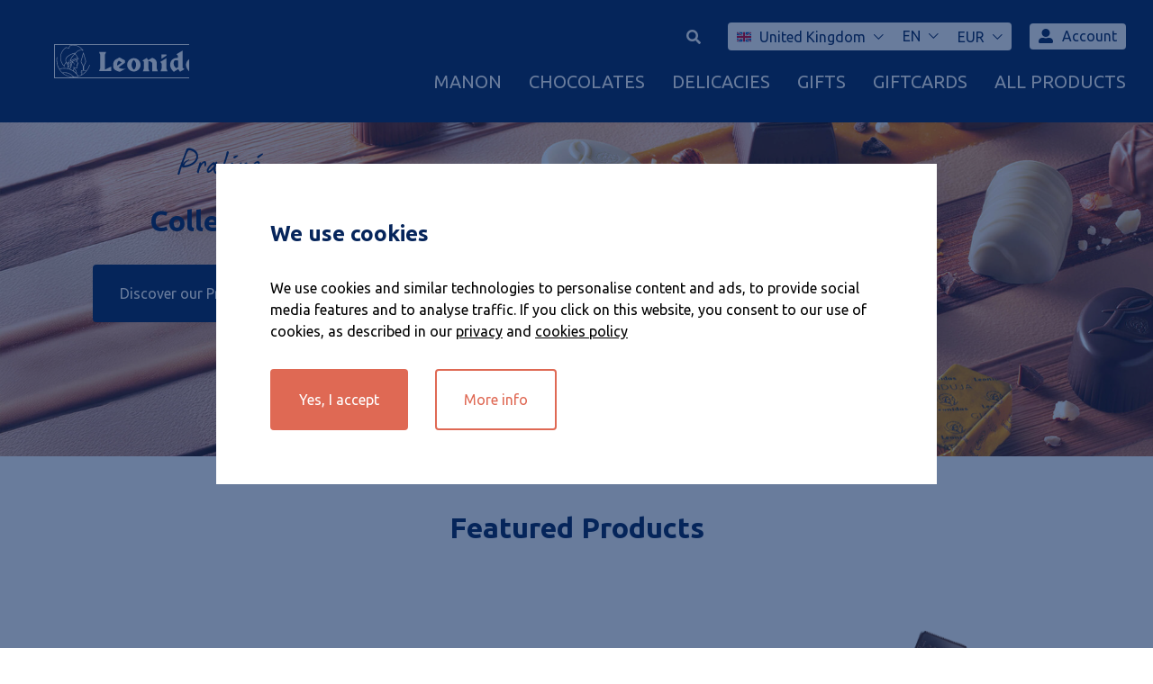

--- FILE ---
content_type: text/html;charset=UTF-8
request_url: https://e-shop.leonidas.com/gb/en/home/
body_size: 15644
content:
<!DOCTYPE html>
<html lang="en-GB">
<head>



    

    <script class="vuex-data " type="application/json">
        {"page":{"namespace":"HomePage","pipelineName":"Home-Show","metaData":{"title":"Sites-leon-Site","description":""},"actionUrls":{"couponStatusDialog":"/on/demandware.store/Sites-leon-Site/en_GB/Cart-CouponStatusDialog","includeGoogleTagManager":"/on/demandware.store/Sites-leon-Site/en_GB/Page-IncludeGoogleTagManager","getApplicableShippingMethods":"/on/demandware.store/Sites-leon-Site/en_GB/CheckoutServices-GetApplicableShippingMethods","getProductUrl":"/on/demandware.store/Sites-leon-Site/en_GB/Product-Show","getGiftCertEditUrl":"/gb/en/edit-egift-card/","getGiftCertBalance":"/on/demandware.store/Sites-leon-Site/en_GB/GiftCert-CheckBalance","getCartVuexData":"/on/demandware.store/Sites-leon-Site/en_GB/Cart-GetVuexData","accountOnErrorRedirectUrl":"/gb/en/login/","getConsentContent":"/on/demandware.store/Sites-leon-Site/en_GB/ConsentTracking-GetContent","updateConsent":"/on/demandware.store/Sites-leon-Site/en_GB/ConsentTracking-SetSession","getVuexForm":"/on/demandware.store/Sites-leon-Site/en_GB/Page-IncludeVuexForm?format=ajax","updateVuexForm":"/on/demandware.store/Sites-leon-Site/en_GB/Page-UpdateVuexForm","setSessionAttributes":"/on/demandware.store/Sites-leon-Site/en_GB/Page-SetSessionAttributes","getInStoreProduct":"/on/demandware.store/Sites-leon-Site/en_GB/InStore-GetProduct","redirectToHome":"/gb/en/home/","getSetDetails":"/on/demandware.store/Sites-leon-Site/en_GB/Product-GetSetDetails","renderProductRecommendations":"/on/demandware.store/Sites-leon-Site/en_GB/Search-GetProductTiles","renderContentSlot":"/on/demandware.store/Sites-leon-Site/en_GB/Page-RenderContentSlot"},"recaptchaSiteKey":"6LflMt4ZAAAAADjBu7UqGJrFuiOIgg-JGH0RLcVT","facebookLoginEnabled":true,"showDeliveryTypesPopup":false,"serviceChatConfiguration":{},"locale":{"locales":[{"id":"en_AT","label":"English (Austria)","localizedLabel":"English (Austria)","country":"AT","countryLabel":"Austria","localizedCountryLabel":"Austria","language":"en","languageLabel":"English","localizedLanguageLabel":"English","active":false,"isCurrentLanguage":true,"isCurrentCountry":false,"siteId":"leon","default":false,"currencies":["EUR","GBP"],"visible":true,"ecommerceEnabled":true,"urls":{"redirect":"https://e-shop.leonidas.com/at/en/home/?_gl=1*1hrkcqv*_gcl_au*MTU5NzkxMjUyNi4xNzY5MTA5Nzk5*_ga*MTA4OTM3MDI1OS4xNzY5MTA5Nzk2*_ga_E8RPQVMLFR*czE3NjkxMDk3OTUkbzEkZzEkdDE3NjkxMDk4NjQkajYwJGwwJGgw","alternate":"https://e-shop.leonidas.com/at/en/home/"}},{"id":"nl_AT","label":"Nederlands (Oostenrijk)","localizedLabel":"Nederlands (Oostenrijk)","country":"AT","countryLabel":"Oostenrijk","localizedCountryLabel":"Oostenrijk","language":"nl","languageLabel":"Nederlands","localizedLanguageLabel":"Nederlands","active":false,"isCurrentLanguage":false,"isCurrentCountry":false,"siteId":"leon","default":false,"currencies":["EUR","GBP"],"visible":true,"ecommerceEnabled":true,"urls":{"redirect":"https://e-shop.leonidas.com/at/nl/home/?_gl=1*1hrkcqv*_gcl_au*MTU5NzkxMjUyNi4xNzY5MTA5Nzk5*_ga*MTA4OTM3MDI1OS4xNzY5MTA5Nzk2*_ga_E8RPQVMLFR*czE3NjkxMDk3OTUkbzEkZzEkdDE3NjkxMDk4NjQkajYwJGwwJGgw","alternate":"https://e-shop.leonidas.com/at/nl/home/"}},{"id":"fr_AT","label":"Français (Autriche)","localizedLabel":"français (Autriche)","country":"AT","countryLabel":"Autriche","localizedCountryLabel":"Autriche","language":"fr","languageLabel":"Français","localizedLanguageLabel":"français","active":false,"isCurrentLanguage":false,"isCurrentCountry":false,"siteId":"leon","default":false,"currencies":["EUR","GBP"],"visible":true,"ecommerceEnabled":true,"urls":{"redirect":"https://e-shop.leonidas.com/at/fr/home/?_gl=1*1hrkcqv*_gcl_au*MTU5NzkxMjUyNi4xNzY5MTA5Nzk5*_ga*MTA4OTM3MDI1OS4xNzY5MTA5Nzk2*_ga_E8RPQVMLFR*czE3NjkxMDk3OTUkbzEkZzEkdDE3NjkxMDk4NjQkajYwJGwwJGgw","alternate":"https://e-shop.leonidas.com/at/fr/home/"}},{"id":"de_AT","label":"Deutsch (Österreich)","localizedLabel":"Deutsch (Österreich)","country":"AT","countryLabel":"Österreich","localizedCountryLabel":"Österreich","language":"de","languageLabel":"Deutsch","localizedLanguageLabel":"Deutsch","active":false,"isCurrentLanguage":false,"isCurrentCountry":false,"siteId":"leon","default":false,"currencies":["EUR","GBP"],"visible":true,"ecommerceEnabled":true,"urls":{"redirect":"https://e-shop.leonidas.com/at/de/home/?_gl=1*1hrkcqv*_gcl_au*MTU5NzkxMjUyNi4xNzY5MTA5Nzk5*_ga*MTA4OTM3MDI1OS4xNzY5MTA5Nzk2*_ga_E8RPQVMLFR*czE3NjkxMDk3OTUkbzEkZzEkdDE3NjkxMDk4NjQkajYwJGwwJGgw","alternate":"https://e-shop.leonidas.com/at/de/home/"}},{"id":"en_BE","label":"English (Belgium)","localizedLabel":"English (Belgium)","country":"BE","countryLabel":"Belgium","localizedCountryLabel":"Belgium","language":"en","languageLabel":"English","localizedLanguageLabel":"English","active":false,"isCurrentLanguage":true,"isCurrentCountry":false,"siteId":"leon","default":false,"currencies":["EUR","GBP"],"visible":true,"ecommerceEnabled":true,"urls":{"redirect":"https://e-shop.leonidas.com/be/en/home/?_gl=1*1hrkcqv*_gcl_au*MTU5NzkxMjUyNi4xNzY5MTA5Nzk5*_ga*MTA4OTM3MDI1OS4xNzY5MTA5Nzk2*_ga_E8RPQVMLFR*czE3NjkxMDk3OTUkbzEkZzEkdDE3NjkxMDk4NjQkajYwJGwwJGgw","alternate":"https://e-shop.leonidas.com/be/en/home/"}},{"id":"nl_BE","label":"Nederlands (België)","localizedLabel":"Nederlands (België)","country":"BE","countryLabel":"België","localizedCountryLabel":"België","language":"nl","languageLabel":"Nederlands","localizedLanguageLabel":"Nederlands","active":false,"isCurrentLanguage":false,"isCurrentCountry":false,"siteId":"leon","default":false,"currencies":["EUR","GBP"],"visible":true,"ecommerceEnabled":true,"urls":{"redirect":"https://e-shop.leonidas.com/be/nl/home/?_gl=1*1hrkcqv*_gcl_au*MTU5NzkxMjUyNi4xNzY5MTA5Nzk5*_ga*MTA4OTM3MDI1OS4xNzY5MTA5Nzk2*_ga_E8RPQVMLFR*czE3NjkxMDk3OTUkbzEkZzEkdDE3NjkxMDk4NjQkajYwJGwwJGgw","alternate":"https://e-shop.leonidas.com/be/nl/home/"}},{"id":"fr_BE","label":"Français (Belgique)","localizedLabel":"français (Belgique)","country":"BE","countryLabel":"Belgique","localizedCountryLabel":"Belgique","language":"fr","languageLabel":"Français","localizedLanguageLabel":"français","active":false,"isCurrentLanguage":false,"isCurrentCountry":false,"siteId":"leon","default":false,"currencies":["EUR","GBP"],"visible":true,"ecommerceEnabled":true,"urls":{"redirect":"https://e-shop.leonidas.com/be/fr/home/?_gl=1*1hrkcqv*_gcl_au*MTU5NzkxMjUyNi4xNzY5MTA5Nzk5*_ga*MTA4OTM3MDI1OS4xNzY5MTA5Nzk2*_ga_E8RPQVMLFR*czE3NjkxMDk3OTUkbzEkZzEkdDE3NjkxMDk4NjQkajYwJGwwJGgw","alternate":"https://e-shop.leonidas.com/be/fr/home/"}},{"id":"de_BE","label":"Deutsch (Belgien)","localizedLabel":"Deutsch (Belgien)","country":"BE","countryLabel":"Belgien","localizedCountryLabel":"Belgien","language":"de","languageLabel":"Deutsch","localizedLanguageLabel":"Deutsch","active":false,"isCurrentLanguage":false,"isCurrentCountry":false,"siteId":"leon","default":false,"currencies":["EUR","GBP"],"visible":true,"ecommerceEnabled":true,"urls":{"redirect":"https://e-shop.leonidas.com/be/de/home/?_gl=1*1hrkcqv*_gcl_au*MTU5NzkxMjUyNi4xNzY5MTA5Nzk5*_ga*MTA4OTM3MDI1OS4xNzY5MTA5Nzk2*_ga_E8RPQVMLFR*czE3NjkxMDk3OTUkbzEkZzEkdDE3NjkxMDk4NjQkajYwJGwwJGgw","alternate":"https://e-shop.leonidas.com/be/de/home/"}},{"id":"en_DE","label":"English (Germany)","localizedLabel":"English (Germany)","country":"DE","countryLabel":"Germany","localizedCountryLabel":"Germany","language":"en","languageLabel":"English","localizedLanguageLabel":"English","active":false,"isCurrentLanguage":true,"isCurrentCountry":false,"siteId":"leon","default":false,"currencies":["EUR","GBP"],"visible":true,"ecommerceEnabled":true,"urls":{"redirect":"https://e-shop.leonidas.com/de/en/home/?_gl=1*1hrkcqv*_gcl_au*MTU5NzkxMjUyNi4xNzY5MTA5Nzk5*_ga*MTA4OTM3MDI1OS4xNzY5MTA5Nzk2*_ga_E8RPQVMLFR*czE3NjkxMDk3OTUkbzEkZzEkdDE3NjkxMDk4NjQkajYwJGwwJGgw","alternate":"https://e-shop.leonidas.com/de/en/home/"}},{"id":"nl_DE","label":"Nederlands (Duitsland)","localizedLabel":"Nederlands (Duitsland)","country":"DE","countryLabel":"Duitsland","localizedCountryLabel":"Duitsland","language":"nl","languageLabel":"Nederlands","localizedLanguageLabel":"Nederlands","active":false,"isCurrentLanguage":false,"isCurrentCountry":false,"siteId":"leon","default":false,"currencies":["EUR","GBP"],"visible":true,"ecommerceEnabled":true,"urls":{"redirect":"https://e-shop.leonidas.com/de/nl/home/?_gl=1*1hrkcqv*_gcl_au*MTU5NzkxMjUyNi4xNzY5MTA5Nzk5*_ga*MTA4OTM3MDI1OS4xNzY5MTA5Nzk2*_ga_E8RPQVMLFR*czE3NjkxMDk3OTUkbzEkZzEkdDE3NjkxMDk4NjQkajYwJGwwJGgw","alternate":"https://e-shop.leonidas.com/de/nl/home/"}},{"id":"fr_DE","label":"Français (Allemagne)","localizedLabel":"français (Allemagne)","country":"DE","countryLabel":"Allemagne","localizedCountryLabel":"Allemagne","language":"fr","languageLabel":"Français","localizedLanguageLabel":"français","active":false,"isCurrentLanguage":false,"isCurrentCountry":false,"siteId":"leon","default":false,"currencies":["EUR","GBP"],"visible":true,"ecommerceEnabled":true,"urls":{"redirect":"https://e-shop.leonidas.com/de/fr/home/?_gl=1*1hrkcqv*_gcl_au*MTU5NzkxMjUyNi4xNzY5MTA5Nzk5*_ga*MTA4OTM3MDI1OS4xNzY5MTA5Nzk2*_ga_E8RPQVMLFR*czE3NjkxMDk3OTUkbzEkZzEkdDE3NjkxMDk4NjQkajYwJGwwJGgw","alternate":"https://e-shop.leonidas.com/de/fr/home/"}},{"id":"de_DE","label":"Deutsch (Deutschland)","localizedLabel":"Deutsch (Deutschland)","country":"DE","countryLabel":"Deutschland","localizedCountryLabel":"Deutschland","language":"de","languageLabel":"Deutsch","localizedLanguageLabel":"Deutsch","active":false,"isCurrentLanguage":false,"isCurrentCountry":false,"siteId":"leon","default":false,"currencies":["EUR","GBP"],"visible":true,"ecommerceEnabled":true,"urls":{"redirect":"https://e-shop.leonidas.com/de/de/home/?_gl=1*1hrkcqv*_gcl_au*MTU5NzkxMjUyNi4xNzY5MTA5Nzk5*_ga*MTA4OTM3MDI1OS4xNzY5MTA5Nzk2*_ga_E8RPQVMLFR*czE3NjkxMDk3OTUkbzEkZzEkdDE3NjkxMDk4NjQkajYwJGwwJGgw","alternate":"https://e-shop.leonidas.com/de/de/home/"}},{"id":"en_DK","label":"English (Denmark)","localizedLabel":"English (Denmark)","country":"DK","countryLabel":"Denmark","localizedCountryLabel":"Denmark","language":"en","languageLabel":"English","localizedLanguageLabel":"English","active":false,"isCurrentLanguage":true,"isCurrentCountry":false,"siteId":"leon","default":false,"currencies":["EUR","GBP"],"visible":true,"ecommerceEnabled":true,"urls":{"redirect":"https://e-shop.leonidas.com/dk/en/home/?_gl=1*1hrkcqv*_gcl_au*MTU5NzkxMjUyNi4xNzY5MTA5Nzk5*_ga*MTA4OTM3MDI1OS4xNzY5MTA5Nzk2*_ga_E8RPQVMLFR*czE3NjkxMDk3OTUkbzEkZzEkdDE3NjkxMDk4NjQkajYwJGwwJGgw","alternate":"https://e-shop.leonidas.com/dk/en/home/"}},{"id":"nl_DK","label":"Nederlands (Denemarken)","localizedLabel":"Nederlands (Denemarken)","country":"DK","countryLabel":"Denemarken","localizedCountryLabel":"Denemarken","language":"nl","languageLabel":"Nederlands","localizedLanguageLabel":"Nederlands","active":false,"isCurrentLanguage":false,"isCurrentCountry":false,"siteId":"leon","default":false,"currencies":["EUR","GBP"],"visible":true,"ecommerceEnabled":true,"urls":{"redirect":"https://e-shop.leonidas.com/dk/nl/home/?_gl=1*1hrkcqv*_gcl_au*MTU5NzkxMjUyNi4xNzY5MTA5Nzk5*_ga*MTA4OTM3MDI1OS4xNzY5MTA5Nzk2*_ga_E8RPQVMLFR*czE3NjkxMDk3OTUkbzEkZzEkdDE3NjkxMDk4NjQkajYwJGwwJGgw","alternate":"https://e-shop.leonidas.com/dk/nl/home/"}},{"id":"fr_DK","label":"Français (Danemark)","localizedLabel":"français (Danemark)","country":"DK","countryLabel":"Danemark","localizedCountryLabel":"Danemark","language":"fr","languageLabel":"Français","localizedLanguageLabel":"français","active":false,"isCurrentLanguage":false,"isCurrentCountry":false,"siteId":"leon","default":false,"currencies":["EUR","GBP"],"visible":true,"ecommerceEnabled":true,"urls":{"redirect":"https://e-shop.leonidas.com/dk/fr/home/?_gl=1*1hrkcqv*_gcl_au*MTU5NzkxMjUyNi4xNzY5MTA5Nzk5*_ga*MTA4OTM3MDI1OS4xNzY5MTA5Nzk2*_ga_E8RPQVMLFR*czE3NjkxMDk3OTUkbzEkZzEkdDE3NjkxMDk4NjQkajYwJGwwJGgw","alternate":"https://e-shop.leonidas.com/dk/fr/home/"}},{"id":"de_DK","label":"Deutsch (Dänemark)","localizedLabel":"Deutsch (Dänemark)","country":"DK","countryLabel":"Dänemark","localizedCountryLabel":"Dänemark","language":"de","languageLabel":"Deutsch","localizedLanguageLabel":"Deutsch","active":false,"isCurrentLanguage":false,"isCurrentCountry":false,"siteId":"leon","default":false,"currencies":["EUR","GBP"],"visible":true,"ecommerceEnabled":true,"urls":{"redirect":"https://e-shop.leonidas.com/dk/de/home/?_gl=1*1hrkcqv*_gcl_au*MTU5NzkxMjUyNi4xNzY5MTA5Nzk5*_ga*MTA4OTM3MDI1OS4xNzY5MTA5Nzk2*_ga_E8RPQVMLFR*czE3NjkxMDk3OTUkbzEkZzEkdDE3NjkxMDk4NjQkajYwJGwwJGgw","alternate":"https://e-shop.leonidas.com/dk/de/home/"}},{"id":"en_EE","label":"English (Estonia)","localizedLabel":"English (Estonia)","country":"EE","countryLabel":"Estonia","localizedCountryLabel":"Estonia","language":"en","languageLabel":"English","localizedLanguageLabel":"English","active":false,"isCurrentLanguage":true,"isCurrentCountry":false,"siteId":"leon","default":false,"currencies":["EUR","GBP"],"visible":false,"ecommerceEnabled":false,"urls":{"redirect":"https://e-shop.leonidas.com/ee/en/home/?_gl=1*1hrkcqv*_gcl_au*MTU5NzkxMjUyNi4xNzY5MTA5Nzk5*_ga*MTA4OTM3MDI1OS4xNzY5MTA5Nzk2*_ga_E8RPQVMLFR*czE3NjkxMDk3OTUkbzEkZzEkdDE3NjkxMDk4NjQkajYwJGwwJGgw","alternate":"https://e-shop.leonidas.com/ee/en/home/"}},{"id":"nl_EE","label":"Nederlands (Estland)","localizedLabel":"Nederlands (Estland)","country":"EE","countryLabel":"Estland","localizedCountryLabel":"Estland","language":"nl","languageLabel":"Nederlands","localizedLanguageLabel":"Nederlands","active":false,"isCurrentLanguage":false,"isCurrentCountry":false,"siteId":"leon","default":false,"currencies":["EUR","GBP"],"visible":false,"ecommerceEnabled":false,"urls":{"redirect":"https://e-shop.leonidas.com/ee/nl/home/?_gl=1*1hrkcqv*_gcl_au*MTU5NzkxMjUyNi4xNzY5MTA5Nzk5*_ga*MTA4OTM3MDI1OS4xNzY5MTA5Nzk2*_ga_E8RPQVMLFR*czE3NjkxMDk3OTUkbzEkZzEkdDE3NjkxMDk4NjQkajYwJGwwJGgw","alternate":"https://e-shop.leonidas.com/ee/nl/home/"}},{"id":"fr_EE","label":"Français (Estonie)","localizedLabel":"français (Estonie)","country":"EE","countryLabel":"Estonie","localizedCountryLabel":"Estonie","language":"fr","languageLabel":"Français","localizedLanguageLabel":"français","active":false,"isCurrentLanguage":false,"isCurrentCountry":false,"siteId":"leon","default":false,"currencies":["EUR","GBP"],"visible":false,"ecommerceEnabled":false,"urls":{"redirect":"https://e-shop.leonidas.com/ee/fr/home/?_gl=1*1hrkcqv*_gcl_au*MTU5NzkxMjUyNi4xNzY5MTA5Nzk5*_ga*MTA4OTM3MDI1OS4xNzY5MTA5Nzk2*_ga_E8RPQVMLFR*czE3NjkxMDk3OTUkbzEkZzEkdDE3NjkxMDk4NjQkajYwJGwwJGgw","alternate":"https://e-shop.leonidas.com/ee/fr/home/"}},{"id":"de_EE","label":"Deutsch (Estland)","localizedLabel":"Deutsch (Estland)","country":"EE","countryLabel":"Estland","localizedCountryLabel":"Estland","language":"de","languageLabel":"Deutsch","localizedLanguageLabel":"Deutsch","active":false,"isCurrentLanguage":false,"isCurrentCountry":false,"siteId":"leon","default":false,"currencies":["EUR","GBP"],"visible":false,"ecommerceEnabled":false,"urls":{"redirect":"https://e-shop.leonidas.com/ee/de/home/?_gl=1*1hrkcqv*_gcl_au*MTU5NzkxMjUyNi4xNzY5MTA5Nzk5*_ga*MTA4OTM3MDI1OS4xNzY5MTA5Nzk2*_ga_E8RPQVMLFR*czE3NjkxMDk3OTUkbzEkZzEkdDE3NjkxMDk4NjQkajYwJGwwJGgw","alternate":"https://e-shop.leonidas.com/ee/de/home/"}},{"id":"en_ES","label":"English (Spain)","localizedLabel":"English (Spain)","country":"ES","countryLabel":"Spain","localizedCountryLabel":"Spain","language":"en","languageLabel":"English","localizedLanguageLabel":"English","active":false,"isCurrentLanguage":true,"isCurrentCountry":false,"siteId":"leon","default":false,"currencies":["EUR","GBP"],"visible":true,"ecommerceEnabled":true,"urls":{"redirect":"https://e-shop.leonidas.com/es/en/home/?_gl=1*1hrkcqv*_gcl_au*MTU5NzkxMjUyNi4xNzY5MTA5Nzk5*_ga*MTA4OTM3MDI1OS4xNzY5MTA5Nzk2*_ga_E8RPQVMLFR*czE3NjkxMDk3OTUkbzEkZzEkdDE3NjkxMDk4NjQkajYwJGwwJGgw","alternate":"https://e-shop.leonidas.com/es/en/home/"}},{"id":"nl_ES","label":"Nederlands (Spanje)","localizedLabel":"Nederlands (Spanje)","country":"ES","countryLabel":"Spanje","localizedCountryLabel":"Spanje","language":"nl","languageLabel":"Nederlands","localizedLanguageLabel":"Nederlands","active":false,"isCurrentLanguage":false,"isCurrentCountry":false,"siteId":"leon","default":false,"currencies":["EUR","GBP"],"visible":true,"ecommerceEnabled":true,"urls":{"redirect":"https://e-shop.leonidas.com/es/nl/home/?_gl=1*1hrkcqv*_gcl_au*MTU5NzkxMjUyNi4xNzY5MTA5Nzk5*_ga*MTA4OTM3MDI1OS4xNzY5MTA5Nzk2*_ga_E8RPQVMLFR*czE3NjkxMDk3OTUkbzEkZzEkdDE3NjkxMDk4NjQkajYwJGwwJGgw","alternate":"https://e-shop.leonidas.com/es/nl/home/"}},{"id":"fr_ES","label":"Français (Espagne)","localizedLabel":"français (Espagne)","country":"ES","countryLabel":"Espagne","localizedCountryLabel":"Espagne","language":"fr","languageLabel":"Français","localizedLanguageLabel":"français","active":false,"isCurrentLanguage":false,"isCurrentCountry":false,"siteId":"leon","default":false,"currencies":["EUR","GBP"],"visible":true,"ecommerceEnabled":true,"urls":{"redirect":"https://e-shop.leonidas.com/es/fr/home/?_gl=1*1hrkcqv*_gcl_au*MTU5NzkxMjUyNi4xNzY5MTA5Nzk5*_ga*MTA4OTM3MDI1OS4xNzY5MTA5Nzk2*_ga_E8RPQVMLFR*czE3NjkxMDk3OTUkbzEkZzEkdDE3NjkxMDk4NjQkajYwJGwwJGgw","alternate":"https://e-shop.leonidas.com/es/fr/home/"}},{"id":"de_ES","label":"Deutsch (Spanien)","localizedLabel":"Deutsch (Spanien)","country":"ES","countryLabel":"Spanien","localizedCountryLabel":"Spanien","language":"de","languageLabel":"Deutsch","localizedLanguageLabel":"Deutsch","active":false,"isCurrentLanguage":false,"isCurrentCountry":false,"siteId":"leon","default":false,"currencies":["EUR","GBP"],"visible":true,"ecommerceEnabled":true,"urls":{"redirect":"https://e-shop.leonidas.com/es/de/home/?_gl=1*1hrkcqv*_gcl_au*MTU5NzkxMjUyNi4xNzY5MTA5Nzk5*_ga*MTA4OTM3MDI1OS4xNzY5MTA5Nzk2*_ga_E8RPQVMLFR*czE3NjkxMDk3OTUkbzEkZzEkdDE3NjkxMDk4NjQkajYwJGwwJGgw","alternate":"https://e-shop.leonidas.com/es/de/home/"}},{"id":"en_FI","label":"English (Finland)","localizedLabel":"English (Finland)","country":"FI","countryLabel":"Finland","localizedCountryLabel":"Finland","language":"en","languageLabel":"English","localizedLanguageLabel":"English","active":false,"isCurrentLanguage":true,"isCurrentCountry":false,"siteId":"leon","default":false,"currencies":["EUR","GBP"],"visible":true,"ecommerceEnabled":true,"urls":{"redirect":"https://e-shop.leonidas.com/fi/en/home/?_gl=1*1hrkcqv*_gcl_au*MTU5NzkxMjUyNi4xNzY5MTA5Nzk5*_ga*MTA4OTM3MDI1OS4xNzY5MTA5Nzk2*_ga_E8RPQVMLFR*czE3NjkxMDk3OTUkbzEkZzEkdDE3NjkxMDk4NjQkajYwJGwwJGgw","alternate":"https://e-shop.leonidas.com/fi/en/home/"}},{"id":"nl_FI","label":"Nederlands (Finland)","localizedLabel":"Nederlands (Finland)","country":"FI","countryLabel":"Finland","localizedCountryLabel":"Finland","language":"nl","languageLabel":"Nederlands","localizedLanguageLabel":"Nederlands","active":false,"isCurrentLanguage":false,"isCurrentCountry":false,"siteId":"leon","default":false,"currencies":["EUR","GBP"],"visible":true,"ecommerceEnabled":true,"urls":{"redirect":"https://e-shop.leonidas.com/fi/nl/home/?_gl=1*1hrkcqv*_gcl_au*MTU5NzkxMjUyNi4xNzY5MTA5Nzk5*_ga*MTA4OTM3MDI1OS4xNzY5MTA5Nzk2*_ga_E8RPQVMLFR*czE3NjkxMDk3OTUkbzEkZzEkdDE3NjkxMDk4NjQkajYwJGwwJGgw","alternate":"https://e-shop.leonidas.com/fi/nl/home/"}},{"id":"fr_FI","label":"Français (Finlande)","localizedLabel":"français (Finlande)","country":"FI","countryLabel":"Finlande","localizedCountryLabel":"Finlande","language":"fr","languageLabel":"Français","localizedLanguageLabel":"français","active":false,"isCurrentLanguage":false,"isCurrentCountry":false,"siteId":"leon","default":false,"currencies":["EUR","GBP"],"visible":true,"ecommerceEnabled":true,"urls":{"redirect":"https://e-shop.leonidas.com/fi/fr/home/?_gl=1*1hrkcqv*_gcl_au*MTU5NzkxMjUyNi4xNzY5MTA5Nzk5*_ga*MTA4OTM3MDI1OS4xNzY5MTA5Nzk2*_ga_E8RPQVMLFR*czE3NjkxMDk3OTUkbzEkZzEkdDE3NjkxMDk4NjQkajYwJGwwJGgw","alternate":"https://e-shop.leonidas.com/fi/fr/home/"}},{"id":"de_FI","label":"Deutsch (Finnland)","localizedLabel":"Deutsch (Finnland)","country":"FI","countryLabel":"Finnland","localizedCountryLabel":"Finnland","language":"de","languageLabel":"Deutsch","localizedLanguageLabel":"Deutsch","active":false,"isCurrentLanguage":false,"isCurrentCountry":false,"siteId":"leon","default":false,"currencies":["EUR","GBP"],"visible":true,"ecommerceEnabled":true,"urls":{"redirect":"https://e-shop.leonidas.com/fi/de/home/?_gl=1*1hrkcqv*_gcl_au*MTU5NzkxMjUyNi4xNzY5MTA5Nzk5*_ga*MTA4OTM3MDI1OS4xNzY5MTA5Nzk2*_ga_E8RPQVMLFR*czE3NjkxMDk3OTUkbzEkZzEkdDE3NjkxMDk4NjQkajYwJGwwJGgw","alternate":"https://e-shop.leonidas.com/fi/de/home/"}},{"id":"en_FR","label":"English (France)","localizedLabel":"English (France)","country":"FR","countryLabel":"France","localizedCountryLabel":"France","language":"en","languageLabel":"English","localizedLanguageLabel":"English","active":false,"isCurrentLanguage":true,"isCurrentCountry":false,"siteId":"leon","default":false,"currencies":["EUR","GBP"],"visible":true,"ecommerceEnabled":true,"urls":{"redirect":"https://e-shop.leonidas.com/fr/en/home/?_gl=1*1hrkcqv*_gcl_au*MTU5NzkxMjUyNi4xNzY5MTA5Nzk5*_ga*MTA4OTM3MDI1OS4xNzY5MTA5Nzk2*_ga_E8RPQVMLFR*czE3NjkxMDk3OTUkbzEkZzEkdDE3NjkxMDk4NjQkajYwJGwwJGgw","alternate":"https://e-shop.leonidas.com/fr/en/home/"}},{"id":"nl_FR","label":"Nederlands (Frankrijk)","localizedLabel":"Nederlands (Frankrijk)","country":"FR","countryLabel":"Frankrijk","localizedCountryLabel":"Frankrijk","language":"nl","languageLabel":"Nederlands","localizedLanguageLabel":"Nederlands","active":false,"isCurrentLanguage":false,"isCurrentCountry":false,"siteId":"leon","default":false,"currencies":["EUR","GBP"],"visible":true,"ecommerceEnabled":true,"urls":{"redirect":"https://e-shop.leonidas.com/fr/nl/home/?_gl=1*1hrkcqv*_gcl_au*MTU5NzkxMjUyNi4xNzY5MTA5Nzk5*_ga*MTA4OTM3MDI1OS4xNzY5MTA5Nzk2*_ga_E8RPQVMLFR*czE3NjkxMDk3OTUkbzEkZzEkdDE3NjkxMDk4NjQkajYwJGwwJGgw","alternate":"https://e-shop.leonidas.com/fr/nl/home/"}},{"id":"fr_FR","label":"Français (France)","localizedLabel":"français (France)","country":"FR","countryLabel":"France","localizedCountryLabel":"France","language":"fr","languageLabel":"Français","localizedLanguageLabel":"français","active":false,"isCurrentLanguage":false,"isCurrentCountry":false,"siteId":"leon","default":false,"currencies":["EUR","GBP"],"visible":true,"ecommerceEnabled":true,"urls":{"redirect":"https://e-shop.leonidas.com/fr/fr/home/?_gl=1*1hrkcqv*_gcl_au*MTU5NzkxMjUyNi4xNzY5MTA5Nzk5*_ga*MTA4OTM3MDI1OS4xNzY5MTA5Nzk2*_ga_E8RPQVMLFR*czE3NjkxMDk3OTUkbzEkZzEkdDE3NjkxMDk4NjQkajYwJGwwJGgw","alternate":"https://e-shop.leonidas.com/fr/fr/home/"}},{"id":"de_FR","label":"Deutsch (Frankreich)","localizedLabel":"Deutsch (Frankreich)","country":"FR","countryLabel":"Frankreich","localizedCountryLabel":"Frankreich","language":"de","languageLabel":"Deutsch","localizedLanguageLabel":"Deutsch","active":false,"isCurrentLanguage":false,"isCurrentCountry":false,"siteId":"leon","default":false,"currencies":["EUR","GBP"],"visible":true,"ecommerceEnabled":true,"urls":{"redirect":"https://e-shop.leonidas.com/fr/de/home/?_gl=1*1hrkcqv*_gcl_au*MTU5NzkxMjUyNi4xNzY5MTA5Nzk5*_ga*MTA4OTM3MDI1OS4xNzY5MTA5Nzk2*_ga_E8RPQVMLFR*czE3NjkxMDk3OTUkbzEkZzEkdDE3NjkxMDk4NjQkajYwJGwwJGgw","alternate":"https://e-shop.leonidas.com/fr/de/home/"}},{"id":"en_GB","label":"English (United Kingdom)","localizedLabel":"English (United Kingdom)","country":"GB","countryLabel":"United Kingdom","localizedCountryLabel":"United Kingdom","language":"en","languageLabel":"English","localizedLanguageLabel":"English","active":true,"isCurrentLanguage":true,"isCurrentCountry":true,"siteId":"leon","default":false,"currencies":["EUR","GBP"],"visible":false,"ecommerceEnabled":false,"urls":{"redirect":"https://e-shop.leonidas.com/gb/en/home/?_gl=1*1hrkcqv*_gcl_au*MTU5NzkxMjUyNi4xNzY5MTA5Nzk5*_ga*MTA4OTM3MDI1OS4xNzY5MTA5Nzk2*_ga_E8RPQVMLFR*czE3NjkxMDk3OTUkbzEkZzEkdDE3NjkxMDk4NjQkajYwJGwwJGgw","alternate":"https://e-shop.leonidas.com/gb/en/home/","canonical":"https://e-shop.leonidas.com/gb/en/home/"},"title":"We've set your country preference to <strong>United Kingdom</strong>"},{"id":"nl_GB","label":"Nederlands (Verenigd Koninkrijk)","localizedLabel":"Nederlands (Verenigd Koninkrijk)","country":"GB","countryLabel":"Verenigd Koninkrijk","localizedCountryLabel":"Verenigd Koninkrijk","language":"nl","languageLabel":"Nederlands","localizedLanguageLabel":"Nederlands","active":false,"isCurrentLanguage":false,"isCurrentCountry":true,"siteId":"leon","default":false,"currencies":["EUR","GBP"],"visible":false,"ecommerceEnabled":false,"urls":{"redirect":"https://e-shop.leonidas.com/gb/nl/home/?_gl=1*1hrkcqv*_gcl_au*MTU5NzkxMjUyNi4xNzY5MTA5Nzk5*_ga*MTA4OTM3MDI1OS4xNzY5MTA5Nzk2*_ga_E8RPQVMLFR*czE3NjkxMDk3OTUkbzEkZzEkdDE3NjkxMDk4NjQkajYwJGwwJGgw","alternate":"https://e-shop.leonidas.com/gb/nl/home/"}},{"id":"fr_GB","label":"Français (Royaume-Uni)","localizedLabel":"français (Royaume-Uni)","country":"GB","countryLabel":"Royaume-Uni","localizedCountryLabel":"Royaume-Uni","language":"fr","languageLabel":"Français","localizedLanguageLabel":"français","active":false,"isCurrentLanguage":false,"isCurrentCountry":true,"siteId":"leon","default":false,"currencies":["EUR","GBP"],"visible":false,"ecommerceEnabled":false,"urls":{"redirect":"https://e-shop.leonidas.com/gb/fr/home/?_gl=1*1hrkcqv*_gcl_au*MTU5NzkxMjUyNi4xNzY5MTA5Nzk5*_ga*MTA4OTM3MDI1OS4xNzY5MTA5Nzk2*_ga_E8RPQVMLFR*czE3NjkxMDk3OTUkbzEkZzEkdDE3NjkxMDk4NjQkajYwJGwwJGgw","alternate":"https://e-shop.leonidas.com/gb/fr/home/"}},{"id":"de_GB","label":"Deutsch (Vereinigtes Königreich)","localizedLabel":"Deutsch (Vereinigtes Königreich)","country":"GB","countryLabel":"Vereinigtes Königreich","localizedCountryLabel":"Vereinigtes Königreich","language":"de","languageLabel":"Deutsch","localizedLanguageLabel":"Deutsch","active":false,"isCurrentLanguage":false,"isCurrentCountry":true,"siteId":"leon","default":false,"currencies":["EUR","GBP"],"visible":false,"ecommerceEnabled":false,"urls":{"redirect":"https://e-shop.leonidas.com/gb/de/home/?_gl=1*1hrkcqv*_gcl_au*MTU5NzkxMjUyNi4xNzY5MTA5Nzk5*_ga*MTA4OTM3MDI1OS4xNzY5MTA5Nzk2*_ga_E8RPQVMLFR*czE3NjkxMDk3OTUkbzEkZzEkdDE3NjkxMDk4NjQkajYwJGwwJGgw","alternate":"https://e-shop.leonidas.com/gb/de/home/"}},{"id":"en_GR","label":"English (Greece)","localizedLabel":"English (Greece)","country":"GR","countryLabel":"Greece","localizedCountryLabel":"Greece","language":"en","languageLabel":"English","localizedLanguageLabel":"English","active":false,"isCurrentLanguage":true,"isCurrentCountry":false,"siteId":"leon","default":false,"currencies":["EUR","GBP"],"visible":false,"ecommerceEnabled":false,"urls":{"redirect":"https://e-shop.leonidas.com/gr/en/home/?_gl=1*1hrkcqv*_gcl_au*MTU5NzkxMjUyNi4xNzY5MTA5Nzk5*_ga*MTA4OTM3MDI1OS4xNzY5MTA5Nzk2*_ga_E8RPQVMLFR*czE3NjkxMDk3OTUkbzEkZzEkdDE3NjkxMDk4NjQkajYwJGwwJGgw","alternate":"https://e-shop.leonidas.com/gr/en/home/"}},{"id":"nl_GR","label":"Nederlands (Griekenland)","localizedLabel":"Nederlands (Griekenland)","country":"GR","countryLabel":"Griekenland","localizedCountryLabel":"Griekenland","language":"nl","languageLabel":"Nederlands","localizedLanguageLabel":"Nederlands","active":false,"isCurrentLanguage":false,"isCurrentCountry":false,"siteId":"leon","default":false,"currencies":["EUR","GBP"],"visible":false,"ecommerceEnabled":false,"urls":{"redirect":"https://e-shop.leonidas.com/gr/nl/home/?_gl=1*1hrkcqv*_gcl_au*MTU5NzkxMjUyNi4xNzY5MTA5Nzk5*_ga*MTA4OTM3MDI1OS4xNzY5MTA5Nzk2*_ga_E8RPQVMLFR*czE3NjkxMDk3OTUkbzEkZzEkdDE3NjkxMDk4NjQkajYwJGwwJGgw","alternate":"https://e-shop.leonidas.com/gr/nl/home/"}},{"id":"fr_GR","label":"Français (Grèce)","localizedLabel":"français (Grèce)","country":"GR","countryLabel":"Grèce","localizedCountryLabel":"Grèce","language":"fr","languageLabel":"Français","localizedLanguageLabel":"français","active":false,"isCurrentLanguage":false,"isCurrentCountry":false,"siteId":"leon","default":false,"currencies":["EUR","GBP"],"visible":false,"ecommerceEnabled":false,"urls":{"redirect":"https://e-shop.leonidas.com/gr/fr/home/?_gl=1*1hrkcqv*_gcl_au*MTU5NzkxMjUyNi4xNzY5MTA5Nzk5*_ga*MTA4OTM3MDI1OS4xNzY5MTA5Nzk2*_ga_E8RPQVMLFR*czE3NjkxMDk3OTUkbzEkZzEkdDE3NjkxMDk4NjQkajYwJGwwJGgw","alternate":"https://e-shop.leonidas.com/gr/fr/home/"}},{"id":"de_GR","label":"Deutsch (Griechenland)","localizedLabel":"Deutsch (Griechenland)","country":"GR","countryLabel":"Griechenland","localizedCountryLabel":"Griechenland","language":"de","languageLabel":"Deutsch","localizedLanguageLabel":"Deutsch","active":false,"isCurrentLanguage":false,"isCurrentCountry":false,"siteId":"leon","default":false,"currencies":["EUR","GBP"],"visible":false,"ecommerceEnabled":false,"urls":{"redirect":"https://e-shop.leonidas.com/gr/de/home/?_gl=1*1hrkcqv*_gcl_au*MTU5NzkxMjUyNi4xNzY5MTA5Nzk5*_ga*MTA4OTM3MDI1OS4xNzY5MTA5Nzk2*_ga_E8RPQVMLFR*czE3NjkxMDk3OTUkbzEkZzEkdDE3NjkxMDk4NjQkajYwJGwwJGgw","alternate":"https://e-shop.leonidas.com/gr/de/home/"}},{"id":"en_IE","label":"English (Ireland)","localizedLabel":"English (Ireland)","country":"IE","countryLabel":"Ireland","localizedCountryLabel":"Ireland","language":"en","languageLabel":"English","localizedLanguageLabel":"English","active":false,"isCurrentLanguage":true,"isCurrentCountry":false,"siteId":"leon","default":false,"currencies":["EUR","GBP"],"visible":true,"ecommerceEnabled":true,"urls":{"redirect":"https://e-shop.leonidas.com/ie/en/home/?_gl=1*1hrkcqv*_gcl_au*MTU5NzkxMjUyNi4xNzY5MTA5Nzk5*_ga*MTA4OTM3MDI1OS4xNzY5MTA5Nzk2*_ga_E8RPQVMLFR*czE3NjkxMDk3OTUkbzEkZzEkdDE3NjkxMDk4NjQkajYwJGwwJGgw","alternate":"https://e-shop.leonidas.com/ie/en/home/"}},{"id":"nl_IE","label":"Nederlands (Ierland)","localizedLabel":"Nederlands (Ierland)","country":"IE","countryLabel":"Ierland","localizedCountryLabel":"Ierland","language":"nl","languageLabel":"Nederlands","localizedLanguageLabel":"Nederlands","active":false,"isCurrentLanguage":false,"isCurrentCountry":false,"siteId":"leon","default":false,"currencies":["EUR","GBP"],"visible":true,"ecommerceEnabled":true,"urls":{"redirect":"https://e-shop.leonidas.com/ie/nl/home/?_gl=1*1hrkcqv*_gcl_au*MTU5NzkxMjUyNi4xNzY5MTA5Nzk5*_ga*MTA4OTM3MDI1OS4xNzY5MTA5Nzk2*_ga_E8RPQVMLFR*czE3NjkxMDk3OTUkbzEkZzEkdDE3NjkxMDk4NjQkajYwJGwwJGgw","alternate":"https://e-shop.leonidas.com/ie/nl/home/"}},{"id":"fr_IE","label":"Français (Irlande)","localizedLabel":"français (Irlande)","country":"IE","countryLabel":"Irlande","localizedCountryLabel":"Irlande","language":"fr","languageLabel":"Français","localizedLanguageLabel":"français","active":false,"isCurrentLanguage":false,"isCurrentCountry":false,"siteId":"leon","default":false,"currencies":["EUR","GBP"],"visible":true,"ecommerceEnabled":true,"urls":{"redirect":"https://e-shop.leonidas.com/ie/fr/home/?_gl=1*1hrkcqv*_gcl_au*MTU5NzkxMjUyNi4xNzY5MTA5Nzk5*_ga*MTA4OTM3MDI1OS4xNzY5MTA5Nzk2*_ga_E8RPQVMLFR*czE3NjkxMDk3OTUkbzEkZzEkdDE3NjkxMDk4NjQkajYwJGwwJGgw","alternate":"https://e-shop.leonidas.com/ie/fr/home/"}},{"id":"de_IE","label":"Deutsch (Irland)","localizedLabel":"Deutsch (Irland)","country":"IE","countryLabel":"Irland","localizedCountryLabel":"Irland","language":"de","languageLabel":"Deutsch","localizedLanguageLabel":"Deutsch","active":false,"isCurrentLanguage":false,"isCurrentCountry":false,"siteId":"leon","default":false,"currencies":["EUR","GBP"],"visible":true,"ecommerceEnabled":true,"urls":{"redirect":"https://e-shop.leonidas.com/ie/de/home/?_gl=1*1hrkcqv*_gcl_au*MTU5NzkxMjUyNi4xNzY5MTA5Nzk5*_ga*MTA4OTM3MDI1OS4xNzY5MTA5Nzk2*_ga_E8RPQVMLFR*czE3NjkxMDk3OTUkbzEkZzEkdDE3NjkxMDk4NjQkajYwJGwwJGgw","alternate":"https://e-shop.leonidas.com/ie/de/home/"}},{"id":"en_IT","label":"English (Italy)","localizedLabel":"English (Italy)","country":"IT","countryLabel":"Italy","localizedCountryLabel":"Italy","language":"en","languageLabel":"English","localizedLanguageLabel":"English","active":false,"isCurrentLanguage":true,"isCurrentCountry":false,"siteId":"leon","default":false,"currencies":["EUR","GBP"],"visible":true,"ecommerceEnabled":true,"urls":{"redirect":"https://e-shop.leonidas.com/it/en/home/?_gl=1*1hrkcqv*_gcl_au*MTU5NzkxMjUyNi4xNzY5MTA5Nzk5*_ga*MTA4OTM3MDI1OS4xNzY5MTA5Nzk2*_ga_E8RPQVMLFR*czE3NjkxMDk3OTUkbzEkZzEkdDE3NjkxMDk4NjQkajYwJGwwJGgw","alternate":"https://e-shop.leonidas.com/it/en/home/"}},{"id":"nl_IT","label":"Nederlands (Italië)","localizedLabel":"Nederlands (Italië)","country":"IT","countryLabel":"Italië","localizedCountryLabel":"Italië","language":"nl","languageLabel":"Nederlands","localizedLanguageLabel":"Nederlands","active":false,"isCurrentLanguage":false,"isCurrentCountry":false,"siteId":"leon","default":false,"currencies":["EUR","GBP"],"visible":true,"ecommerceEnabled":true,"urls":{"redirect":"https://e-shop.leonidas.com/it/nl/home/?_gl=1*1hrkcqv*_gcl_au*MTU5NzkxMjUyNi4xNzY5MTA5Nzk5*_ga*MTA4OTM3MDI1OS4xNzY5MTA5Nzk2*_ga_E8RPQVMLFR*czE3NjkxMDk3OTUkbzEkZzEkdDE3NjkxMDk4NjQkajYwJGwwJGgw","alternate":"https://e-shop.leonidas.com/it/nl/home/"}},{"id":"fr_IT","label":"Français (Italie)","localizedLabel":"français (Italie)","country":"IT","countryLabel":"Italie","localizedCountryLabel":"Italie","language":"fr","languageLabel":"Français","localizedLanguageLabel":"français","active":false,"isCurrentLanguage":false,"isCurrentCountry":false,"siteId":"leon","default":false,"currencies":["EUR","GBP"],"visible":true,"ecommerceEnabled":true,"urls":{"redirect":"https://e-shop.leonidas.com/it/fr/home/?_gl=1*1hrkcqv*_gcl_au*MTU5NzkxMjUyNi4xNzY5MTA5Nzk5*_ga*MTA4OTM3MDI1OS4xNzY5MTA5Nzk2*_ga_E8RPQVMLFR*czE3NjkxMDk3OTUkbzEkZzEkdDE3NjkxMDk4NjQkajYwJGwwJGgw","alternate":"https://e-shop.leonidas.com/it/fr/home/"}},{"id":"de_IT","label":"Deutsch (Italien)","localizedLabel":"Deutsch (Italien)","country":"IT","countryLabel":"Italien","localizedCountryLabel":"Italien","language":"de","languageLabel":"Deutsch","localizedLanguageLabel":"Deutsch","active":false,"isCurrentLanguage":false,"isCurrentCountry":false,"siteId":"leon","default":false,"currencies":["EUR","GBP"],"visible":true,"ecommerceEnabled":true,"urls":{"redirect":"https://e-shop.leonidas.com/it/de/home/?_gl=1*1hrkcqv*_gcl_au*MTU5NzkxMjUyNi4xNzY5MTA5Nzk5*_ga*MTA4OTM3MDI1OS4xNzY5MTA5Nzk2*_ga_E8RPQVMLFR*czE3NjkxMDk3OTUkbzEkZzEkdDE3NjkxMDk4NjQkajYwJGwwJGgw","alternate":"https://e-shop.leonidas.com/it/de/home/"}},{"id":"en_LT","label":"English (Lithuania)","localizedLabel":"English (Lithuania)","country":"LT","countryLabel":"Lithuania","localizedCountryLabel":"Lithuania","language":"en","languageLabel":"English","localizedLanguageLabel":"English","active":false,"isCurrentLanguage":true,"isCurrentCountry":false,"siteId":"leon","default":false,"currencies":["EUR","GBP"],"visible":false,"ecommerceEnabled":false,"urls":{"redirect":"https://e-shop.leonidas.com/lt/en/home/?_gl=1*1hrkcqv*_gcl_au*MTU5NzkxMjUyNi4xNzY5MTA5Nzk5*_ga*MTA4OTM3MDI1OS4xNzY5MTA5Nzk2*_ga_E8RPQVMLFR*czE3NjkxMDk3OTUkbzEkZzEkdDE3NjkxMDk4NjQkajYwJGwwJGgw","alternate":"https://e-shop.leonidas.com/lt/en/home/"}},{"id":"nl_LT","label":"Nederlands (Litouwen)","localizedLabel":"Nederlands (Litouwen)","country":"LT","countryLabel":"Litouwen","localizedCountryLabel":"Litouwen","language":"nl","languageLabel":"Nederlands","localizedLanguageLabel":"Nederlands","active":false,"isCurrentLanguage":false,"isCurrentCountry":false,"siteId":"leon","default":false,"currencies":["EUR","GBP"],"visible":false,"ecommerceEnabled":false,"urls":{"redirect":"https://e-shop.leonidas.com/lt/nl/home/?_gl=1*1hrkcqv*_gcl_au*MTU5NzkxMjUyNi4xNzY5MTA5Nzk5*_ga*MTA4OTM3MDI1OS4xNzY5MTA5Nzk2*_ga_E8RPQVMLFR*czE3NjkxMDk3OTUkbzEkZzEkdDE3NjkxMDk4NjQkajYwJGwwJGgw","alternate":"https://e-shop.leonidas.com/lt/nl/home/"}},{"id":"fr_LT","label":"Français (Lituanie)","localizedLabel":"français (Lituanie)","country":"LT","countryLabel":"Lituanie","localizedCountryLabel":"Lituanie","language":"fr","languageLabel":"Français","localizedLanguageLabel":"français","active":false,"isCurrentLanguage":false,"isCurrentCountry":false,"siteId":"leon","default":false,"currencies":["EUR","GBP"],"visible":false,"ecommerceEnabled":false,"urls":{"redirect":"https://e-shop.leonidas.com/lt/fr/home/?_gl=1*1hrkcqv*_gcl_au*MTU5NzkxMjUyNi4xNzY5MTA5Nzk5*_ga*MTA4OTM3MDI1OS4xNzY5MTA5Nzk2*_ga_E8RPQVMLFR*czE3NjkxMDk3OTUkbzEkZzEkdDE3NjkxMDk4NjQkajYwJGwwJGgw","alternate":"https://e-shop.leonidas.com/lt/fr/home/"}},{"id":"de_LT","label":"Deutsch (Litauen)","localizedLabel":"Deutsch (Litauen)","country":"LT","countryLabel":"Litauen","localizedCountryLabel":"Litauen","language":"de","languageLabel":"Deutsch","localizedLanguageLabel":"Deutsch","active":false,"isCurrentLanguage":false,"isCurrentCountry":false,"siteId":"leon","default":false,"currencies":["EUR","GBP"],"visible":false,"ecommerceEnabled":false,"urls":{"redirect":"https://e-shop.leonidas.com/lt/de/home/?_gl=1*1hrkcqv*_gcl_au*MTU5NzkxMjUyNi4xNzY5MTA5Nzk5*_ga*MTA4OTM3MDI1OS4xNzY5MTA5Nzk2*_ga_E8RPQVMLFR*czE3NjkxMDk3OTUkbzEkZzEkdDE3NjkxMDk4NjQkajYwJGwwJGgw","alternate":"https://e-shop.leonidas.com/lt/de/home/"}},{"id":"en_LU","label":"English (Luxembourg)","localizedLabel":"English (Luxembourg)","country":"LU","countryLabel":"Luxembourg","localizedCountryLabel":"Luxembourg","language":"en","languageLabel":"English","localizedLanguageLabel":"English","active":false,"isCurrentLanguage":true,"isCurrentCountry":false,"siteId":"leon","default":false,"currencies":["EUR","GBP"],"visible":false,"ecommerceEnabled":false,"urls":{"redirect":"https://e-shop.leonidas.com/lu/en/home/?_gl=1*1hrkcqv*_gcl_au*MTU5NzkxMjUyNi4xNzY5MTA5Nzk5*_ga*MTA4OTM3MDI1OS4xNzY5MTA5Nzk2*_ga_E8RPQVMLFR*czE3NjkxMDk3OTUkbzEkZzEkdDE3NjkxMDk4NjQkajYwJGwwJGgw","alternate":"https://e-shop.leonidas.com/lu/en/home/"}},{"id":"nl_LU","label":"Nederlands (Luxemburg)","localizedLabel":"Nederlands (Luxemburg)","country":"LU","countryLabel":"Luxemburg","localizedCountryLabel":"Luxemburg","language":"nl","languageLabel":"Nederlands","localizedLanguageLabel":"Nederlands","active":false,"isCurrentLanguage":false,"isCurrentCountry":false,"siteId":"leon","default":false,"currencies":["EUR","GBP"],"visible":false,"ecommerceEnabled":false,"urls":{"redirect":"https://e-shop.leonidas.com/lu/nl/home/?_gl=1*1hrkcqv*_gcl_au*MTU5NzkxMjUyNi4xNzY5MTA5Nzk5*_ga*MTA4OTM3MDI1OS4xNzY5MTA5Nzk2*_ga_E8RPQVMLFR*czE3NjkxMDk3OTUkbzEkZzEkdDE3NjkxMDk4NjQkajYwJGwwJGgw","alternate":"https://e-shop.leonidas.com/lu/nl/home/"}},{"id":"fr_LU","label":"Français (Luxembourg)","localizedLabel":"français (Luxembourg)","country":"LU","countryLabel":"Luxembourg","localizedCountryLabel":"Luxembourg","language":"fr","languageLabel":"Français","localizedLanguageLabel":"français","active":false,"isCurrentLanguage":false,"isCurrentCountry":false,"siteId":"leon","default":false,"currencies":["EUR","GBP"],"visible":false,"ecommerceEnabled":false,"urls":{"redirect":"https://e-shop.leonidas.com/lu/fr/home/?_gl=1*1hrkcqv*_gcl_au*MTU5NzkxMjUyNi4xNzY5MTA5Nzk5*_ga*MTA4OTM3MDI1OS4xNzY5MTA5Nzk2*_ga_E8RPQVMLFR*czE3NjkxMDk3OTUkbzEkZzEkdDE3NjkxMDk4NjQkajYwJGwwJGgw","alternate":"https://e-shop.leonidas.com/lu/fr/home/"}},{"id":"de_LU","label":"Deutsch (Luxemburg)","localizedLabel":"Deutsch (Luxemburg)","country":"LU","countryLabel":"Luxemburg","localizedCountryLabel":"Luxemburg","language":"de","languageLabel":"Deutsch","localizedLanguageLabel":"Deutsch","active":false,"isCurrentLanguage":false,"isCurrentCountry":false,"siteId":"leon","default":false,"currencies":["EUR","GBP"],"visible":false,"ecommerceEnabled":false,"urls":{"redirect":"https://e-shop.leonidas.com/lu/de/home/?_gl=1*1hrkcqv*_gcl_au*MTU5NzkxMjUyNi4xNzY5MTA5Nzk5*_ga*MTA4OTM3MDI1OS4xNzY5MTA5Nzk2*_ga_E8RPQVMLFR*czE3NjkxMDk3OTUkbzEkZzEkdDE3NjkxMDk4NjQkajYwJGwwJGgw","alternate":"https://e-shop.leonidas.com/lu/de/home/"}},{"id":"en_LV","label":"English (Latvia)","localizedLabel":"English (Latvia)","country":"LV","countryLabel":"Latvia","localizedCountryLabel":"Latvia","language":"en","languageLabel":"English","localizedLanguageLabel":"English","active":false,"isCurrentLanguage":true,"isCurrentCountry":false,"siteId":"leon","default":false,"currencies":["EUR","GBP"],"visible":false,"ecommerceEnabled":false,"urls":{"redirect":"https://e-shop.leonidas.com/lv/en/home/?_gl=1*1hrkcqv*_gcl_au*MTU5NzkxMjUyNi4xNzY5MTA5Nzk5*_ga*MTA4OTM3MDI1OS4xNzY5MTA5Nzk2*_ga_E8RPQVMLFR*czE3NjkxMDk3OTUkbzEkZzEkdDE3NjkxMDk4NjQkajYwJGwwJGgw","alternate":"https://e-shop.leonidas.com/lv/en/home/"}},{"id":"nl_LV","label":"Nederlands (Letland)","localizedLabel":"Nederlands (Letland)","country":"LV","countryLabel":"Letland","localizedCountryLabel":"Letland","language":"nl","languageLabel":"Nederlands","localizedLanguageLabel":"Nederlands","active":false,"isCurrentLanguage":false,"isCurrentCountry":false,"siteId":"leon","default":false,"currencies":["EUR","GBP"],"visible":false,"ecommerceEnabled":false,"urls":{"redirect":"https://e-shop.leonidas.com/lv/nl/home/?_gl=1*1hrkcqv*_gcl_au*MTU5NzkxMjUyNi4xNzY5MTA5Nzk5*_ga*MTA4OTM3MDI1OS4xNzY5MTA5Nzk2*_ga_E8RPQVMLFR*czE3NjkxMDk3OTUkbzEkZzEkdDE3NjkxMDk4NjQkajYwJGwwJGgw","alternate":"https://e-shop.leonidas.com/lv/nl/home/"}},{"id":"fr_LV","label":"Français (Lettonie)","localizedLabel":"français (Lettonie)","country":"LV","countryLabel":"Lettonie","localizedCountryLabel":"Lettonie","language":"fr","languageLabel":"Français","localizedLanguageLabel":"français","active":false,"isCurrentLanguage":false,"isCurrentCountry":false,"siteId":"leon","default":false,"currencies":["EUR","GBP"],"visible":false,"ecommerceEnabled":false,"urls":{"redirect":"https://e-shop.leonidas.com/lv/fr/home/?_gl=1*1hrkcqv*_gcl_au*MTU5NzkxMjUyNi4xNzY5MTA5Nzk5*_ga*MTA4OTM3MDI1OS4xNzY5MTA5Nzk2*_ga_E8RPQVMLFR*czE3NjkxMDk3OTUkbzEkZzEkdDE3NjkxMDk4NjQkajYwJGwwJGgw","alternate":"https://e-shop.leonidas.com/lv/fr/home/"}},{"id":"de_LV","label":"Deutsch (Lettland)","localizedLabel":"Deutsch (Lettland)","country":"LV","countryLabel":"Lettland","localizedCountryLabel":"Lettland","language":"de","languageLabel":"Deutsch","localizedLanguageLabel":"Deutsch","active":false,"isCurrentLanguage":false,"isCurrentCountry":false,"siteId":"leon","default":false,"currencies":["EUR","GBP"],"visible":false,"ecommerceEnabled":false,"urls":{"redirect":"https://e-shop.leonidas.com/lv/de/home/?_gl=1*1hrkcqv*_gcl_au*MTU5NzkxMjUyNi4xNzY5MTA5Nzk5*_ga*MTA4OTM3MDI1OS4xNzY5MTA5Nzk2*_ga_E8RPQVMLFR*czE3NjkxMDk3OTUkbzEkZzEkdDE3NjkxMDk4NjQkajYwJGwwJGgw","alternate":"https://e-shop.leonidas.com/lv/de/home/"}},{"id":"en_MC","label":"English (Monaco)","localizedLabel":"English (Monaco)","country":"MC","countryLabel":"Monaco","localizedCountryLabel":"Monaco","language":"en","languageLabel":"English","localizedLanguageLabel":"English","active":false,"isCurrentLanguage":true,"isCurrentCountry":false,"siteId":"leon","default":false,"currencies":["EUR","GBP"],"visible":false,"ecommerceEnabled":false,"urls":{"redirect":"https://e-shop.leonidas.com/mc/en/home/?_gl=1*1hrkcqv*_gcl_au*MTU5NzkxMjUyNi4xNzY5MTA5Nzk5*_ga*MTA4OTM3MDI1OS4xNzY5MTA5Nzk2*_ga_E8RPQVMLFR*czE3NjkxMDk3OTUkbzEkZzEkdDE3NjkxMDk4NjQkajYwJGwwJGgw","alternate":"https://e-shop.leonidas.com/mc/en/home/"}},{"id":"nl_MC","label":"Nederlands (Monaco)","localizedLabel":"Nederlands (Monaco)","country":"MC","countryLabel":"Monaco","localizedCountryLabel":"Monaco","language":"nl","languageLabel":"Nederlands","localizedLanguageLabel":"Nederlands","active":false,"isCurrentLanguage":false,"isCurrentCountry":false,"siteId":"leon","default":false,"currencies":["EUR","GBP"],"visible":false,"ecommerceEnabled":false,"urls":{"redirect":"https://e-shop.leonidas.com/mc/nl/home/?_gl=1*1hrkcqv*_gcl_au*MTU5NzkxMjUyNi4xNzY5MTA5Nzk5*_ga*MTA4OTM3MDI1OS4xNzY5MTA5Nzk2*_ga_E8RPQVMLFR*czE3NjkxMDk3OTUkbzEkZzEkdDE3NjkxMDk4NjQkajYwJGwwJGgw","alternate":"https://e-shop.leonidas.com/mc/nl/home/"}},{"id":"fr_MC","label":"Français (Monaco)","localizedLabel":"français (Monaco)","country":"MC","countryLabel":"Monaco","localizedCountryLabel":"Monaco","language":"fr","languageLabel":"Français","localizedLanguageLabel":"français","active":false,"isCurrentLanguage":false,"isCurrentCountry":false,"siteId":"leon","default":false,"currencies":["EUR","GBP"],"visible":false,"ecommerceEnabled":false,"urls":{"redirect":"https://e-shop.leonidas.com/mc/fr/home/?_gl=1*1hrkcqv*_gcl_au*MTU5NzkxMjUyNi4xNzY5MTA5Nzk5*_ga*MTA4OTM3MDI1OS4xNzY5MTA5Nzk2*_ga_E8RPQVMLFR*czE3NjkxMDk3OTUkbzEkZzEkdDE3NjkxMDk4NjQkajYwJGwwJGgw","alternate":"https://e-shop.leonidas.com/mc/fr/home/"}},{"id":"de_MC","label":"Deutsch (Monaco)","localizedLabel":"Deutsch (Monaco)","country":"MC","countryLabel":"Monaco","localizedCountryLabel":"Monaco","language":"de","languageLabel":"Deutsch","localizedLanguageLabel":"Deutsch","active":false,"isCurrentLanguage":false,"isCurrentCountry":false,"siteId":"leon","default":false,"currencies":["EUR","GBP"],"visible":false,"ecommerceEnabled":false,"urls":{"redirect":"https://e-shop.leonidas.com/mc/de/home/?_gl=1*1hrkcqv*_gcl_au*MTU5NzkxMjUyNi4xNzY5MTA5Nzk5*_ga*MTA4OTM3MDI1OS4xNzY5MTA5Nzk2*_ga_E8RPQVMLFR*czE3NjkxMDk3OTUkbzEkZzEkdDE3NjkxMDk4NjQkajYwJGwwJGgw","alternate":"https://e-shop.leonidas.com/mc/de/home/"}},{"id":"en_NL","label":"English (Netherlands)","localizedLabel":"English (Netherlands)","country":"NL","countryLabel":"Netherlands","localizedCountryLabel":"Netherlands","language":"en","languageLabel":"English","localizedLanguageLabel":"English","active":false,"isCurrentLanguage":true,"isCurrentCountry":false,"siteId":"leon","default":false,"currencies":["EUR","GBP"],"visible":true,"ecommerceEnabled":true,"urls":{"redirect":"https://e-shop.leonidas.com/nl/en/home/?_gl=1*1hrkcqv*_gcl_au*MTU5NzkxMjUyNi4xNzY5MTA5Nzk5*_ga*MTA4OTM3MDI1OS4xNzY5MTA5Nzk2*_ga_E8RPQVMLFR*czE3NjkxMDk3OTUkbzEkZzEkdDE3NjkxMDk4NjQkajYwJGwwJGgw","alternate":"https://e-shop.leonidas.com/nl/en/home/"}},{"id":"nl_NL","label":"Nederlands (Nederland)","localizedLabel":"Nederlands (Nederland)","country":"NL","countryLabel":"Nederland","localizedCountryLabel":"Nederland","language":"nl","languageLabel":"Nederlands","localizedLanguageLabel":"Nederlands","active":false,"isCurrentLanguage":false,"isCurrentCountry":false,"siteId":"leon","default":false,"currencies":["EUR","GBP"],"visible":true,"ecommerceEnabled":true,"urls":{"redirect":"https://e-shop.leonidas.com/nl/nl/home/?_gl=1*1hrkcqv*_gcl_au*MTU5NzkxMjUyNi4xNzY5MTA5Nzk5*_ga*MTA4OTM3MDI1OS4xNzY5MTA5Nzk2*_ga_E8RPQVMLFR*czE3NjkxMDk3OTUkbzEkZzEkdDE3NjkxMDk4NjQkajYwJGwwJGgw","alternate":"https://e-shop.leonidas.com/nl/nl/home/"}},{"id":"fr_NL","label":"Français (Pays-Bas)","localizedLabel":"français (Pays-Bas)","country":"NL","countryLabel":"Pays-Bas","localizedCountryLabel":"Pays-Bas","language":"fr","languageLabel":"Français","localizedLanguageLabel":"français","active":false,"isCurrentLanguage":false,"isCurrentCountry":false,"siteId":"leon","default":false,"currencies":["EUR","GBP"],"visible":true,"ecommerceEnabled":true,"urls":{"redirect":"https://e-shop.leonidas.com/nl/fr/home/?_gl=1*1hrkcqv*_gcl_au*MTU5NzkxMjUyNi4xNzY5MTA5Nzk5*_ga*MTA4OTM3MDI1OS4xNzY5MTA5Nzk2*_ga_E8RPQVMLFR*czE3NjkxMDk3OTUkbzEkZzEkdDE3NjkxMDk4NjQkajYwJGwwJGgw","alternate":"https://e-shop.leonidas.com/nl/fr/home/"}},{"id":"de_NL","label":"Deutsch (Niederlande)","localizedLabel":"Deutsch (Niederlande)","country":"NL","countryLabel":"Niederlande","localizedCountryLabel":"Niederlande","language":"de","languageLabel":"Deutsch","localizedLanguageLabel":"Deutsch","active":false,"isCurrentLanguage":false,"isCurrentCountry":false,"siteId":"leon","default":false,"currencies":["EUR","GBP"],"visible":true,"ecommerceEnabled":true,"urls":{"redirect":"https://e-shop.leonidas.com/nl/de/home/?_gl=1*1hrkcqv*_gcl_au*MTU5NzkxMjUyNi4xNzY5MTA5Nzk5*_ga*MTA4OTM3MDI1OS4xNzY5MTA5Nzk2*_ga_E8RPQVMLFR*czE3NjkxMDk3OTUkbzEkZzEkdDE3NjkxMDk4NjQkajYwJGwwJGgw","alternate":"https://e-shop.leonidas.com/nl/de/home/"}},{"id":"en_PL","label":"English (Poland)","localizedLabel":"English (Poland)","country":"PL","countryLabel":"Poland","localizedCountryLabel":"Poland","language":"en","languageLabel":"English","localizedLanguageLabel":"English","active":false,"isCurrentLanguage":true,"isCurrentCountry":false,"siteId":"leon","default":false,"currencies":["EUR","GBP"],"visible":true,"ecommerceEnabled":true,"urls":{"redirect":"https://e-shop.leonidas.com/pl/en/home/?_gl=1*1hrkcqv*_gcl_au*MTU5NzkxMjUyNi4xNzY5MTA5Nzk5*_ga*MTA4OTM3MDI1OS4xNzY5MTA5Nzk2*_ga_E8RPQVMLFR*czE3NjkxMDk3OTUkbzEkZzEkdDE3NjkxMDk4NjQkajYwJGwwJGgw","alternate":"https://e-shop.leonidas.com/pl/en/home/"}},{"id":"nl_PL","label":"Nederlands (Polen)","localizedLabel":"Nederlands (Polen)","country":"PL","countryLabel":"Polen","localizedCountryLabel":"Polen","language":"nl","languageLabel":"Nederlands","localizedLanguageLabel":"Nederlands","active":false,"isCurrentLanguage":false,"isCurrentCountry":false,"siteId":"leon","default":false,"currencies":["EUR","GBP"],"visible":true,"ecommerceEnabled":true,"urls":{"redirect":"https://e-shop.leonidas.com/pl/nl/home/?_gl=1*1hrkcqv*_gcl_au*MTU5NzkxMjUyNi4xNzY5MTA5Nzk5*_ga*MTA4OTM3MDI1OS4xNzY5MTA5Nzk2*_ga_E8RPQVMLFR*czE3NjkxMDk3OTUkbzEkZzEkdDE3NjkxMDk4NjQkajYwJGwwJGgw","alternate":"https://e-shop.leonidas.com/pl/nl/home/"}},{"id":"fr_PL","label":"Français (Pologne)","localizedLabel":"français (Pologne)","country":"PL","countryLabel":"Pologne","localizedCountryLabel":"Pologne","language":"fr","languageLabel":"Français","localizedLanguageLabel":"français","active":false,"isCurrentLanguage":false,"isCurrentCountry":false,"siteId":"leon","default":false,"currencies":["EUR","GBP"],"visible":true,"ecommerceEnabled":true,"urls":{"redirect":"https://e-shop.leonidas.com/pl/fr/home/?_gl=1*1hrkcqv*_gcl_au*MTU5NzkxMjUyNi4xNzY5MTA5Nzk5*_ga*MTA4OTM3MDI1OS4xNzY5MTA5Nzk2*_ga_E8RPQVMLFR*czE3NjkxMDk3OTUkbzEkZzEkdDE3NjkxMDk4NjQkajYwJGwwJGgw","alternate":"https://e-shop.leonidas.com/pl/fr/home/"}},{"id":"de_PL","label":"Deutsch (Polen)","localizedLabel":"Deutsch (Polen)","country":"PL","countryLabel":"Polen","localizedCountryLabel":"Polen","language":"de","languageLabel":"Deutsch","localizedLanguageLabel":"Deutsch","active":false,"isCurrentLanguage":false,"isCurrentCountry":false,"siteId":"leon","default":false,"currencies":["EUR","GBP"],"visible":true,"ecommerceEnabled":true,"urls":{"redirect":"https://e-shop.leonidas.com/pl/de/home/?_gl=1*1hrkcqv*_gcl_au*MTU5NzkxMjUyNi4xNzY5MTA5Nzk5*_ga*MTA4OTM3MDI1OS4xNzY5MTA5Nzk2*_ga_E8RPQVMLFR*czE3NjkxMDk3OTUkbzEkZzEkdDE3NjkxMDk4NjQkajYwJGwwJGgw","alternate":"https://e-shop.leonidas.com/pl/de/home/"}},{"id":"en_SE","label":"English (Sweden)","localizedLabel":"English (Sweden)","country":"SE","countryLabel":"Sweden","localizedCountryLabel":"Sweden","language":"en","languageLabel":"English","localizedLanguageLabel":"English","active":false,"isCurrentLanguage":true,"isCurrentCountry":false,"siteId":"leon","default":false,"currencies":["EUR","GBP"],"visible":true,"ecommerceEnabled":true,"urls":{"redirect":"https://e-shop.leonidas.com/se/en/home/?_gl=1*1hrkcqv*_gcl_au*MTU5NzkxMjUyNi4xNzY5MTA5Nzk5*_ga*MTA4OTM3MDI1OS4xNzY5MTA5Nzk2*_ga_E8RPQVMLFR*czE3NjkxMDk3OTUkbzEkZzEkdDE3NjkxMDk4NjQkajYwJGwwJGgw","alternate":"https://e-shop.leonidas.com/se/en/home/"}},{"id":"nl_SE","label":"Nederlands (Zweden)","localizedLabel":"Nederlands (Zweden)","country":"SE","countryLabel":"Zweden","localizedCountryLabel":"Zweden","language":"nl","languageLabel":"Nederlands","localizedLanguageLabel":"Nederlands","active":false,"isCurrentLanguage":false,"isCurrentCountry":false,"siteId":"leon","default":false,"currencies":["EUR","GBP"],"visible":true,"ecommerceEnabled":true,"urls":{"redirect":"https://e-shop.leonidas.com/se/nl/home/?_gl=1*1hrkcqv*_gcl_au*MTU5NzkxMjUyNi4xNzY5MTA5Nzk5*_ga*MTA4OTM3MDI1OS4xNzY5MTA5Nzk2*_ga_E8RPQVMLFR*czE3NjkxMDk3OTUkbzEkZzEkdDE3NjkxMDk4NjQkajYwJGwwJGgw","alternate":"https://e-shop.leonidas.com/se/nl/home/"}},{"id":"fr_SE","label":"Français (Suède)","localizedLabel":"français (Suède)","country":"SE","countryLabel":"Suède","localizedCountryLabel":"Suède","language":"fr","languageLabel":"Français","localizedLanguageLabel":"français","active":false,"isCurrentLanguage":false,"isCurrentCountry":false,"siteId":"leon","default":false,"currencies":["EUR","GBP"],"visible":true,"ecommerceEnabled":true,"urls":{"redirect":"https://e-shop.leonidas.com/se/fr/home/?_gl=1*1hrkcqv*_gcl_au*MTU5NzkxMjUyNi4xNzY5MTA5Nzk5*_ga*MTA4OTM3MDI1OS4xNzY5MTA5Nzk2*_ga_E8RPQVMLFR*czE3NjkxMDk3OTUkbzEkZzEkdDE3NjkxMDk4NjQkajYwJGwwJGgw","alternate":"https://e-shop.leonidas.com/se/fr/home/"}},{"id":"de_SE","label":"Deutsch (Schweden)","localizedLabel":"Deutsch (Schweden)","country":"SE","countryLabel":"Schweden","localizedCountryLabel":"Schweden","language":"de","languageLabel":"Deutsch","localizedLanguageLabel":"Deutsch","active":false,"isCurrentLanguage":false,"isCurrentCountry":false,"siteId":"leon","default":false,"currencies":["EUR","GBP"],"visible":true,"ecommerceEnabled":true,"urls":{"redirect":"https://e-shop.leonidas.com/se/de/home/?_gl=1*1hrkcqv*_gcl_au*MTU5NzkxMjUyNi4xNzY5MTA5Nzk5*_ga*MTA4OTM3MDI1OS4xNzY5MTA5Nzk2*_ga_E8RPQVMLFR*czE3NjkxMDk3OTUkbzEkZzEkdDE3NjkxMDk4NjQkajYwJGwwJGgw","alternate":"https://e-shop.leonidas.com/se/de/home/"}}],"languages":[{"id":"en_GB","label":"English (United Kingdom)","localizedLabel":"English (United Kingdom)","country":"GB","countryLabel":"United Kingdom","localizedCountryLabel":"United Kingdom","language":"en","languageLabel":"English","localizedLanguageLabel":"English","active":true,"isCurrentLanguage":true,"isCurrentCountry":true,"siteId":"leon","default":false,"currencies":["EUR","GBP"],"visible":false,"ecommerceEnabled":false,"urls":{"redirect":"https://e-shop.leonidas.com/gb/en/home/?_gl=1*1hrkcqv*_gcl_au*MTU5NzkxMjUyNi4xNzY5MTA5Nzk5*_ga*MTA4OTM3MDI1OS4xNzY5MTA5Nzk2*_ga_E8RPQVMLFR*czE3NjkxMDk3OTUkbzEkZzEkdDE3NjkxMDk4NjQkajYwJGwwJGgw","alternate":"https://e-shop.leonidas.com/gb/en/home/","canonical":"https://e-shop.leonidas.com/gb/en/home/"},"title":"We've set your country preference to <strong>United Kingdom</strong>"},{"id":"nl_GB","label":"Nederlands (Verenigd Koninkrijk)","localizedLabel":"Nederlands (Verenigd Koninkrijk)","country":"GB","countryLabel":"Verenigd Koninkrijk","localizedCountryLabel":"Verenigd Koninkrijk","language":"nl","languageLabel":"Nederlands","localizedLanguageLabel":"Nederlands","active":false,"isCurrentLanguage":false,"isCurrentCountry":true,"siteId":"leon","default":false,"currencies":["EUR","GBP"],"visible":false,"ecommerceEnabled":false,"urls":{"redirect":"https://e-shop.leonidas.com/gb/nl/home/?_gl=1*1hrkcqv*_gcl_au*MTU5NzkxMjUyNi4xNzY5MTA5Nzk5*_ga*MTA4OTM3MDI1OS4xNzY5MTA5Nzk2*_ga_E8RPQVMLFR*czE3NjkxMDk3OTUkbzEkZzEkdDE3NjkxMDk4NjQkajYwJGwwJGgw","alternate":"https://e-shop.leonidas.com/gb/nl/home/"}},{"id":"fr_GB","label":"Français (Royaume-Uni)","localizedLabel":"français (Royaume-Uni)","country":"GB","countryLabel":"Royaume-Uni","localizedCountryLabel":"Royaume-Uni","language":"fr","languageLabel":"Français","localizedLanguageLabel":"français","active":false,"isCurrentLanguage":false,"isCurrentCountry":true,"siteId":"leon","default":false,"currencies":["EUR","GBP"],"visible":false,"ecommerceEnabled":false,"urls":{"redirect":"https://e-shop.leonidas.com/gb/fr/home/?_gl=1*1hrkcqv*_gcl_au*MTU5NzkxMjUyNi4xNzY5MTA5Nzk5*_ga*MTA4OTM3MDI1OS4xNzY5MTA5Nzk2*_ga_E8RPQVMLFR*czE3NjkxMDk3OTUkbzEkZzEkdDE3NjkxMDk4NjQkajYwJGwwJGgw","alternate":"https://e-shop.leonidas.com/gb/fr/home/"}},{"id":"de_GB","label":"Deutsch (Vereinigtes Königreich)","localizedLabel":"Deutsch (Vereinigtes Königreich)","country":"GB","countryLabel":"Vereinigtes Königreich","localizedCountryLabel":"Vereinigtes Königreich","language":"de","languageLabel":"Deutsch","localizedLanguageLabel":"Deutsch","active":false,"isCurrentLanguage":false,"isCurrentCountry":true,"siteId":"leon","default":false,"currencies":["EUR","GBP"],"visible":false,"ecommerceEnabled":false,"urls":{"redirect":"https://e-shop.leonidas.com/gb/de/home/?_gl=1*1hrkcqv*_gcl_au*MTU5NzkxMjUyNi4xNzY5MTA5Nzk5*_ga*MTA4OTM3MDI1OS4xNzY5MTA5Nzk2*_ga_E8RPQVMLFR*czE3NjkxMDk3OTUkbzEkZzEkdDE3NjkxMDk4NjQkajYwJGwwJGgw","alternate":"https://e-shop.leonidas.com/gb/de/home/"}}],"currentLocale":{"id":"en_GB","label":"English (United Kingdom)","localizedLabel":"English (United Kingdom)","country":"GB","countryLabel":"United Kingdom","localizedCountryLabel":"United Kingdom","language":"en","languageLabel":"English","localizedLanguageLabel":"English","active":true,"isCurrentLanguage":true,"isCurrentCountry":true,"siteId":"leon","default":false,"currencies":["EUR","GBP"],"visible":false,"ecommerceEnabled":false,"urls":{"redirect":"https://e-shop.leonidas.com/gb/en/home/?_gl=1*1hrkcqv*_gcl_au*MTU5NzkxMjUyNi4xNzY5MTA5Nzk5*_ga*MTA4OTM3MDI1OS4xNzY5MTA5Nzk2*_ga_E8RPQVMLFR*czE3NjkxMDk3OTUkbzEkZzEkdDE3NjkxMDk4NjQkajYwJGwwJGgw","alternate":"https://e-shop.leonidas.com/gb/en/home/","canonical":"https://e-shop.leonidas.com/gb/en/home/"},"title":"We've set your country preference to <strong>United Kingdom</strong>"},"currencies":[{"currencyCode":"EUR","name":"Euro","symbol":"€","url":"/on/demandware.store/Sites-leon-Site/en_GB/Page-SetCurrency?currencyCode=EUR"},{"currencyCode":"GBP","name":"Pound Sterling","symbol":"£","url":"/on/demandware.store/Sites-leon-Site/en_GB/Page-SetCurrency?currencyCode=GBP"}]}},"featureFlags":{"hiddenRefinements":false},"forms.form|recaptcha":{"actionUrl":"/on/demandware.store/Sites-leon-Site/en_GB/Page-HideCaptcha","id":"recaptcha","htmlName":"dwfrm_recaptcha","method":"POST","actions":[{"htmlName":"dwfrm_recaptcha_save","id":"save","text":"Submit"}],"fields":{},"groups":{},"layout":{"fields":[],"groups":[]},"valid":true},"physicalStore":{"actionUrls":{"getNearestStore":"/on/demandware.store/Sites-leon-Site/en_GB/Stores-GetNearestStore?query=custom%2estoreType%20%21%3d%20%27repaircentre%27","findStores":"/on/demandware.store/Sites-leon-Site/en_GB/Stores-Find"},"resources":{"nearestStore":"neareststore.title","findAnotherStore":"neareststore.findanotherstore","findAStore":"neareststore.findastore","noStoresFound":"neareststore.nostoresfound"}},"products":{"actionUrls":{"getProductVuexData":"/on/demandware.store/Sites-leon-Site/en_GB/Product-GetVuexData","addProductToCart":"/on/demandware.store/Sites-leon-Site/en_GB/Cart-AddProduct"}},"resources":{"common":{"button.addtocart":"Add To Cart","button.buynow":"Buy Now","button.update":"Update","button.notavailable":"Not available","button.notifymewhenavailable":"Notify me when available","global.select":"Select","global.selected":"Selected","global.free":"Free","global.showmore":"Show more","global.showless":"Show less","global.continue":"Continue","global.viewdetails":"View details","global.moreinfo":"More information"},"locale":{"global.amount":"Amount","global.applied":"Applied","global.notapplied":"Not Applied","global.cancel":"Cancel","global.edit":"Edit","global.remove":"Remove Item","global.phone":"Phone","global.requiredfields":"* Indicates a required field","global.next":"Continue","global.login":"Login","global.shippingmethod":"Shipping method","global.search":"Search","global.day":"Day","global.days":"Days","global.hour":"Hour","global.hours":"Hours","global.minutes":"Min","global.seconds":"Sec","localeswitcher.currentlocale.ecommercedisabled.title":"Delivery for {country} is currently not possible","localeswitcher.currentlocale.ecommercedisabled.description":"It's currently not possible to ship products to the selected destination. Please change country to start shopping.","localeswitcher.currentlocale.description":"You will now see all of the assortments & promotions available for your delivery destination.","localeswitcher.selectcountry.title":"Select your delivery country","localeswitcher.selectcountry.description":"Please select your country below to begin shopping. You will then see all of the assortments & promotions available for your delivery destination.","localeswitcher.continueshopping.action":"Continue Shopping","localeswitcher.changecountry.action":"Change Country","localeswitcher.selectcountry.label":"Select your country","localeswitcher.selectcountry.placeholder":"Search","localeswitcher.selectcountry.action":"Select country","availabilty.calloutmessage.comingsoon":"Coming soon","availabilty.calloutmessage.backinstocksoon":"Back in stock soon"},"checkout":{"cart.shippingoptions":"Shipping Options","cart.shippingmethods.details":"Details","cart.shippingmethods.earliestdeliverydate":"Estimated delivery date","cart.shippingmethods.selected.checkout":"You can select your preferred shipping option when checking out.","cart.shippingmethods.expecteddelivery":"Estimated delivery date *","checkoutlater.dialog.title":"Email my Basket","checkoutlater.dialog.explanation":"Enter your email address and we will send you the link of your saved Basket.","checkout.saveinformation":"Click here to save your information","minicart.cart":"Cart","checkout.deliverytypespopup.header":"Receive your groceries","checkout.deliverytypespopup.title":"How would you like to receive your messages?","checkout.deliverytypespopup.intro":"The offer may differ depending on your delivery choice. Make a choice in advance to ensure that your favorite products can be delivered at the right time and place.","instore.scan.valid":"<span>Product scanned</span> Proceed with your purchase.","instore.scan.invalid":"<span>Product not recognized</span> Please try again.","instore.scan.manual":"Scan or enter manually","productreservation.button":"Email me when back&nbsp;in&nbsp;stock","productreservation.plp.button":"Sign up to be notified","productreservation.comingsoon.button":"Email me when launched","productreservation.dialog.title":"Notify me when this item is available!","productreservation.dialog.introduction":"Enter your email address below. You will be notified when this item is available"},"upsPickup":{"pickup.change":"pickup.change"},"account":{"account.myaccountlogin":"Sign in","account.loginnow":"Log in now","account.registernow":"Create an account now","account.createaccount":"Create account","account.newcustomer":"New customer?","account.login.notamember":"Not yet registered?","account.login.alreadyamember":"Already registered?","logininclude.forgotpassword":"Forgotten your password?","passwordreset.title2":"Forgot Password?","passwordreset.message":"Provide your account email to receive an email to reset your password.","setnewpassword.title":"Set New Password","order.orderdetails":"Order Details","order.billingaddress":"Billing Address","order.shippedto":"Shipping address","order.paymentmethod":"Payment Method","order.orderinfo":"Order Info","order.ordernumber":"Order Number","order.date":"Order Date","order.creationdate":"Date Ordered","order.status":"Order Status","order.track":"Track","order.downloadinvoice":"Download invoice","order.shippingmethod":"Method","order.paymentmethod.expiration":"Exp.","orders.noorders":"We have no order records for this account.","addresslist.create":"Create New Address","addresslist.noaddresses":"No addresses found"},"login":{"button.text.oauth.facebook":"Sign in with","login.choice":"OR","login.emailcreateaccount":"Your email address will be used to track your order. If you don't have an account, you will be able to create an account later during the process.","login.subtitle.account":"login.subtitle.account","login.subtitle.guest":"login.subtitle.guest","login.loginchoice.text":"login.loginchoice.text","login.loginchoice.link":"login.loginchoice.link"},"cookies":{"cookiedisabledfeature.featuredisabled":"cookiedisabledfeature.featuredisabled","cookiedisabledfeature.triggerdialog":"cookiedisabledfeature.triggerdialog"},"product":{"product.saturdaydelivery":"Saturday delivery available"},"productReservation":{"productreservation.title":"This product is currently unavailable online","productreservation.disclaimer":"* This field is required"},"contactus":{"contactus.success":"Thank you for contacting us. We will reply to you as soon as possible"},"giftcert":{"giftcertificate.balance":"eGift Card Balance","giftcertificate.expirationdate":"Valid until","giftcert.balance.giftcertnumber":"Card Number","giftcert.balance.checkbalance":"Check Balance","giftcert.balance.title":"Check your balance","giftcert.balance.subtitle":"Enter your <strong>eGift Card number</strong> below.","giftcert.balance.note":"giftcert.balance.note","giftcert.balance.error":"Please enter a valid card number","giftcert.designs.preview":"Preview this card","giftcert.purchase.details.title":"Enter your details","giftcert.additionalinfo.message.title":"Add a message to your recipient:","giftcert.delivery.deliverymethod.label":"How do you want to receive this eGift Card?","giftcert.additionalinfo.amount.label":"Amount","giftcert.additionalinfo.amount.label2":"Or choose an amount between {0} and {1}"},"search":{"refinements.label":"Filters"},"personalisation":{"personalisation.standalone.title":"personalisation.standalone.title","personalisation.customproductoptionbyo.button":"personalisation.customproductoptionbyo.button","personalisation.customproductoptionbyo.preview.list.label":"personalisation.customproductoptionbyo.preview.list.label","personalisation.customproductoptionbyo.preview.cart.label":"personalisation.customproductoptionbyo.preview.cart.label","personalisation.customproductoptionbyo.preview.content.label":"personalisation.customproductoptionbyo.preview.content.label"},"forms":{"groups.men":"groups.men","groups.women":"groups.women"}},"searchSuggestions":{"actionUrls":{"getProductTiles":"/on/demandware.store/Sites-leon-Site/en_GB/Search-GetProductTiles","getSuggestions":"/on/demandware.store/Sites-leon-Site/en_GB/SearchServices-GetSuggestions","getSearchUrl":"/gb/en/search/","getTileUrl":"/on/demandware.store/Sites-leon-Site/en_GB/Tile-Show"},"resources":{"simplesearch.searchlabel":"Search"}},"loyalty":{"enabled":false,"actionUrls":{"enrich":"/on/demandware.store/Sites-leon-Site/en_GB/YotpoLoyalty-Enrich"},"resources":{"loyaltyredemptionform.title":"You have {points} SMILES","loyaltyredemptionform.subtitle":"Redeem SMILES for rewards on this order","actionhistory.title.action":"Action","actionhistory.title.status":"Status","actionhistory.title.vouchercode":"Voucher Code","actionhistory.title.points":"SMILES","cta.redeem":"Redeem","error.OVER_POINTS_LIMIT":"Not enough SMILES!","error.NO_ACTIVE_BASKET":"Empty basket!","error.OVER_ORDER_AMOUNT":"Exceeds basket amount!"}},"bazaarvoice":{"sdkUrl":"//apps.bazaarvoice.com/deployments/null/main_site/staging//bv.js"},"emailSubscribeForms":{"actionUrls":{"getEmailSubscribeFormData":"/on/demandware.store/Sites-leon-Site/en_GB/Newsletter-GetVuexData?format=ajax"}},"adyen":{"settings":{"clientKey":"live_V6VMIFNG5VGZZKMXRCYKE2SCNQVG7Q42","environment":"live","installments":null,"googleMerchantID":"BCR2DN4TXWH6XXRB","merchantAccount":"EShop_Leonidas","adyenClientKey":"live_V6VMIFNG5VGZZKMXRCYKE2SCNQVG7Q42","SFRA6Enabled":false,"klarnaWidgetEnabled":true,"areExpressPaymentsEnabled":true,"isApplePayExpressEnabled":true,"isAmazonPayExpressEnabled":false,"isGooglePayExpressEnabled":false,"isPayPalExpressEnabled":false,"isPayPalExpressReviewPageEnabled":false,"expressPaymentsOrder":{},"digitsNumber":2},"resources":{"expressPaymentErrorMessages":{"shippingCountryMismatch":"The country of your shipping address on your account does not match the current site.","billingCountryMismatch":"The country of your billing address on your account does not match the current site."}},"actionUrls":{"getPaymentMethods":"https://e-shop.leonidas.com/on/demandware.store/Sites-leon-Site/en_GB/Adyen-GetPaymentMethods","submitPaymentDetails":"https://e-shop.leonidas.com/on/demandware.store/Sites-leon-Site/en_GB/Adyen-PaymentsDetails","saveApplePayShopperDetails":"/on/demandware.store/Sites-leon-Site/en_GB/Adyen-SaveApplePayShopperDetails","saveExpressPaymentData":"https://e-shop.leonidas.com/on/demandware.store/Sites-leon-Site/en_GB/Adyen-SaveExpressPaymentData","submitPaymentFromComponent":"https://e-shop.leonidas.com/on/demandware.store/Sites-leon-Site/en_GB/Adyen-PaymentFromComponent","showConfirmationPaymentFromComponent":"https://e-shop.leonidas.com/on/demandware.store/Sites-leon-Site/en_GB/Adyen-ShowConfirmationPaymentFromComponent","selectShippingMethod":"https://e-shop.leonidas.com/on/demandware.store/Sites-leon-Site/en_GB/Adyen-SelectShippingMethod","shippingMethods":"https://e-shop.leonidas.com/on/demandware.store/Sites-leon-Site/en_GB/Adyen-ShippingMethods","makeExpressPaymentsCall":"https://e-shop.leonidas.com/on/demandware.store/Sites-leon-Site/en_GB/Adyen-MakeExpressPaymentsCall","makeExpressPaymentDetailsCall":"https://e-shop.leonidas.com/on/demandware.store/Sites-leon-Site/en_GB/Adyen-MakeExpressPaymentDetailsCall","saveShopperData":"https://e-shop.leonidas.com/on/demandware.store/Sites-leon-Site/en_GB/Adyen-SaveShopperData","checkoutReview":"https://e-shop.leonidas.com/on/demandware.store/Sites-leon-Site/en_GB/Adyen-CheckoutReview"}}}
    </script>




<script class="vuex-data" type="application/json">{"user":{"csrf":{"tokenName":"csrf_token","token":"eF2yHAKSNxSQl-VqBW02mEP8Gi5jnseS6Hicjgy9cOcQ5V-2u-33FNilZikGiK9NZru87qdqE8OHoJQkoVNMGWq9mO9uahwE7hRsYQLX9tybZhL-qUeV2xX3nBHjYadNcg-7fGSnh-pnngnvy58bWSxP5kgNpAEbUQ60pIHl1Xp9aYlKB-U="},"geolocation":{"countryCode":"US","latitude":39.9625,"longitude":-83.0061},"currentCustomer":{"raw":{}},"showCaptcha":null,"sessionAttributes":{"deviceType":"desktop","country":"GB","operatingSystemVersion":"10.15.7","deviceVendor":"Apple","shippingCountry":"GB","browserVersion":"131","browserName":"Chrome","billingCountry":"GB","deviceModel":"Macintosh","operatingSystem":"macOS","isTesting":false},"sessionID":"0orIgxDRVknoRNIPxqM4iLya6cKkxSWGmU0=","consent":{"showCookies":true,"cookiesAcceptedDate":null,"allowClose":false,"acceptAllOnClose":false,"addDenyAllButton":false,"groups":{"essential":true,"analytics":false}}},"page":{"currencyCode":"EUR"},"ui":{"overlaysQueue":[{"id":"CookieConsentOverlayAuto","settings":{"type":"dialog","vueComponent":"CookieConsentOverlay","allowClose":false,"vueStoreShowForm":false}},{"id":"LocaleSwitcherOverlayAuto","settings":{"type":"dialog","vueComponent":"LocaleSwitcherOverlay","vueStorePanel":"currentLocale"}}]}}</script>


<script type="text/javascript">
    window.publicPath = "/on/demandware.static/Sites-leon-Site/-/en_GB/v1769137295739/dist/";
    window.namespace = 'HomePage';
    window.additionalNamespace = '';
    window.constants = {
        currencyCode: 'EUR'
    }
    window.siteRootPath = '';
    window.enableServiceWorker = false;
    window.isDevelopmentInstance = false;
    window.showLoader = true;
</script>























    

    <script class="vuex-data " type="application/json">
        {"gtm":{}}
    </script>




























    <script>
        if (typeof dataLayer === 'undefined' || !dataLayer.length) {
            dataLayer = [{"abTest":{"experimentId":"","variationId":""},"page":{"language":"en","country":"GB","serverResponseCode":200},"technical":{"conversionRateToEUR":"1","deviceType":"desktop","pipelineName":"Home-Show","releaseVersion":"26.1.22"},"user":{"salesforceSessionId":"0orIgxDRVknoRNIPxqM4iLya6cKkxSWGmU0=","isLoggedIn":false,"salesforceUuid":"bcQ7UKSOq8agBqrtSLrEIA9tC3","customerGroup":"Everyone | Unregistered | country-GB | currency-EUR | desktop"},"settings":{},"marketingCloud":{"EnableAnalytics":true,"MID":"510003104"}}];
        }
    </script>
    
    

    <script class="vuex-data " type="application/json">
        {"gtm":{"actionUrls":{"addGATag":"https://e-shop.leonidas.com/on/demandware.store/Sites-leon-Site/en_GB/Order-AddGATag"},"dataLayer":[{"abTest":{"experimentId":"","variationId":""},"page":{"language":"en","country":"GB","serverResponseCode":200},"technical":{"conversionRateToEUR":"1","deviceType":"desktop","pipelineName":"Home-Show","releaseVersion":"26.1.22"},"user":{"salesforceSessionId":"0orIgxDRVknoRNIPxqM4iLya6cKkxSWGmU0=","isLoggedIn":false,"salesforceUuid":"bcQ7UKSOq8agBqrtSLrEIA9tC3","customerGroup":"Everyone | Unregistered | country-GB | currency-EUR | desktop"},"settings":{},"marketingCloud":{"EnableAnalytics":true,"MID":"510003104"}}],"containerId":"GTM-M5ZSMKB","abTest":{"experimentId":"","variationId":""},"page":{"language":"en","country":"GB","serverResponseCode":200},"technical":{"conversionRateToEUR":"1","deviceType":"desktop","pipelineName":"Home-Show","releaseVersion":"26.1.22"},"user":{"salesforceSessionId":"0orIgxDRVknoRNIPxqM4iLya6cKkxSWGmU0=","isLoggedIn":false,"salesforceUuid":"bcQ7UKSOq8agBqrtSLrEIA9tC3","customerGroup":"Everyone | Unregistered | country-GB | currency-EUR | desktop"},"settings":{},"marketingCloud":{"EnableAnalytics":true,"MID":"510003104"}}}
    </script>


    
        

<!-- Google Tag Manager -->
<script>(function(w,d,s,l,i){w[l]=w[l]||[];w[l].push({'gtm.start':
new Date().getTime(),event:'gtm.js'});var f=d.getElementsByTagName(s)[0],
j=d.createElement(s),dl=l!='dataLayer'?'&l='+l:'';j.async=true;j.src=
'https://www.googletagmanager.com/gtm.js?id='+i+dl+'';f.parentNode.insertBefore(j,f);
})(window,document,'script','dataLayer','GTM-M5ZSMKB');</script>
<!-- End Google Tag Manager -->


    





<meta charset=UTF-8>

<meta http-equiv="x-ua-compatible" content="ie=edge">

<meta name="viewport" content="width=device-width, initial-scale=1">

<title>Leonidas Official Online Store | The Preferred Belgian Chocolate</title>
<meta name="title" content="Leonidas Official Online Store | The Preferred Belgian Chocolate" />
<meta name="description" content="Order Leonidas Belgian Chocolates online. Discover Belgium&#x27;s best chocolates, chocolate tablets &amp; delicious chocolate gifts. Free delivery in Europe from €30." />
<meta name="keywords" content="" />













    <script async type="text/javascript" src="/on/demandware.static/Sites-leon-Site/-/en_GB/v1769137295739/dist/js/main.js" integrity="sha384-arn1yjw2NklHGTPmz0ltlKfGj3j7HcwfTtWwe+NnLE3skyX01cPjdlj895ZpFuhd" crossorigin="anonymous"></script>

    <link href="/on/demandware.static/Sites-leon-Site/-/en_GB/v1769137295739/dist/css/main.css" rel="stylesheet" integrity="sha384-gAHcIur5aKTgeFCt4CbIKWOCEJJOdc0R7dHAE23/eKV32WvKGj+ry3zWqgDXbyp1" crossorigin="anonymous" />



<link href="/on/demandware.static/Sites-leon-Site/-/default/dw9c48a928/images/favicon.ico" rel="shortcut icon" />

<link rel="apple-touch-icon" href="/on/demandware.static/Sites-leon-Site/-/en_GB/v1769137295739/images/apple-touch-icon.png" />
<link rel="apple-touch-icon" sizes="76x76" href="/on/demandware.static/Sites-leon-Site/-/en_GB/v1769137295739/images/apple-touch-icon_76x76.png" />
<link rel="apple-touch-icon" sizes="120x120" href="/on/demandware.static/Sites-leon-Site/-/en_GB/v1769137295739/images/apple-touch-icon_120x120.png" />
<link rel="apple-touch-icon" sizes="152x152" href="/on/demandware.static/Sites-leon-Site/-/en_GB/v1769137295739/images/apple-touch-icon_152x152.png" />





















<link rel="alternate" href="https://e-shop.leonidas.com/at/en/home/" hreflang="en-AT" />







<link rel="alternate" href="https://e-shop.leonidas.com/at/nl/home/" hreflang="nl-AT" />







<link rel="alternate" href="https://e-shop.leonidas.com/at/fr/home/" hreflang="fr-AT" />







<link rel="alternate" href="https://e-shop.leonidas.com/at/de/home/" hreflang="de-AT" />







<link rel="alternate" href="https://e-shop.leonidas.com/be/en/home/" hreflang="en-BE" />







<link rel="alternate" href="https://e-shop.leonidas.com/be/nl/home/" hreflang="nl-BE" />







<link rel="alternate" href="https://e-shop.leonidas.com/be/fr/home/" hreflang="fr-BE" />







<link rel="alternate" href="https://e-shop.leonidas.com/be/de/home/" hreflang="de-BE" />







<link rel="alternate" href="https://e-shop.leonidas.com/de/en/home/" hreflang="en-DE" />







<link rel="alternate" href="https://e-shop.leonidas.com/de/nl/home/" hreflang="nl-DE" />







<link rel="alternate" href="https://e-shop.leonidas.com/de/fr/home/" hreflang="fr-DE" />







<link rel="alternate" href="https://e-shop.leonidas.com/de/de/home/" hreflang="de-DE" />







<link rel="alternate" href="https://e-shop.leonidas.com/dk/en/home/" hreflang="en-DK" />







<link rel="alternate" href="https://e-shop.leonidas.com/dk/nl/home/" hreflang="nl-DK" />







<link rel="alternate" href="https://e-shop.leonidas.com/dk/fr/home/" hreflang="fr-DK" />







<link rel="alternate" href="https://e-shop.leonidas.com/dk/de/home/" hreflang="de-DK" />



















<link rel="alternate" href="https://e-shop.leonidas.com/es/en/home/" hreflang="en-ES" />







<link rel="alternate" href="https://e-shop.leonidas.com/es/nl/home/" hreflang="nl-ES" />







<link rel="alternate" href="https://e-shop.leonidas.com/es/fr/home/" hreflang="fr-ES" />







<link rel="alternate" href="https://e-shop.leonidas.com/es/de/home/" hreflang="de-ES" />







<link rel="alternate" href="https://e-shop.leonidas.com/fi/en/home/" hreflang="en-FI" />







<link rel="alternate" href="https://e-shop.leonidas.com/fi/nl/home/" hreflang="nl-FI" />







<link rel="alternate" href="https://e-shop.leonidas.com/fi/fr/home/" hreflang="fr-FI" />







<link rel="alternate" href="https://e-shop.leonidas.com/fi/de/home/" hreflang="de-FI" />







<link rel="alternate" href="https://e-shop.leonidas.com/fr/en/home/" hreflang="en-FR" />







<link rel="alternate" href="https://e-shop.leonidas.com/fr/nl/home/" hreflang="nl-FR" />







<link rel="alternate" href="https://e-shop.leonidas.com/fr/fr/home/" hreflang="fr-FR" />







<link rel="alternate" href="https://e-shop.leonidas.com/fr/de/home/" hreflang="de-FR" />







<link rel="canonical" href="https://e-shop.leonidas.com/gb/en/home/" />
<meta property="og:url" content="https://e-shop.leonidas.com/gb/en/home/" itemprop="url" />

























<link rel="alternate" href="https://e-shop.leonidas.com/ie/en/home/" hreflang="en-IE" />







<link rel="alternate" href="https://e-shop.leonidas.com/ie/nl/home/" hreflang="nl-IE" />







<link rel="alternate" href="https://e-shop.leonidas.com/ie/fr/home/" hreflang="fr-IE" />







<link rel="alternate" href="https://e-shop.leonidas.com/ie/de/home/" hreflang="de-IE" />







<link rel="alternate" href="https://e-shop.leonidas.com/it/en/home/" hreflang="en-IT" />







<link rel="alternate" href="https://e-shop.leonidas.com/it/nl/home/" hreflang="nl-IT" />







<link rel="alternate" href="https://e-shop.leonidas.com/it/fr/home/" hreflang="fr-IT" />







<link rel="alternate" href="https://e-shop.leonidas.com/it/de/home/" hreflang="de-IT" />























































<link rel="alternate" href="https://e-shop.leonidas.com/nl/en/home/" hreflang="en-NL" />







<link rel="alternate" href="https://e-shop.leonidas.com/nl/nl/home/" hreflang="nl-NL" />







<link rel="alternate" href="https://e-shop.leonidas.com/nl/fr/home/" hreflang="fr-NL" />







<link rel="alternate" href="https://e-shop.leonidas.com/nl/de/home/" hreflang="de-NL" />







<link rel="alternate" href="https://e-shop.leonidas.com/pl/en/home/" hreflang="en-PL" />







<link rel="alternate" href="https://e-shop.leonidas.com/pl/nl/home/" hreflang="nl-PL" />







<link rel="alternate" href="https://e-shop.leonidas.com/pl/fr/home/" hreflang="fr-PL" />







<link rel="alternate" href="https://e-shop.leonidas.com/pl/de/home/" hreflang="de-PL" />







<link rel="alternate" href="https://e-shop.leonidas.com/se/en/home/" hreflang="en-SE" />







<link rel="alternate" href="https://e-shop.leonidas.com/se/nl/home/" hreflang="nl-SE" />







<link rel="alternate" href="https://e-shop.leonidas.com/se/fr/home/" hreflang="fr-SE" />







<link rel="alternate" href="https://e-shop.leonidas.com/se/de/home/" hreflang="de-SE" />








<script type="text/javascript">//<!--
/* <![CDATA[ (head-active_data.js) */
var dw = (window.dw || {});
dw.ac = {
    _analytics: null,
    _events: [],
    _category: "",
    _searchData: "",
    _anact: "",
    _anact_nohit_tag: "",
    _analytics_enabled: "true",
    _timeZone: "Europe/Brussels",
    _capture: function(configs) {
        if (Object.prototype.toString.call(configs) === "[object Array]") {
            configs.forEach(captureObject);
            return;
        }
        dw.ac._events.push(configs);
    },
	capture: function() { 
		dw.ac._capture(arguments);
		// send to CQ as well:
		if (window.CQuotient) {
			window.CQuotient.trackEventsFromAC(arguments);
		}
	},
    EV_PRD_SEARCHHIT: "searchhit",
    EV_PRD_DETAIL: "detail",
    EV_PRD_RECOMMENDATION: "recommendation",
    EV_PRD_SETPRODUCT: "setproduct",
    applyContext: function(context) {
        if (typeof context === "object" && context.hasOwnProperty("category")) {
        	dw.ac._category = context.category;
        }
        if (typeof context === "object" && context.hasOwnProperty("searchData")) {
        	dw.ac._searchData = context.searchData;
        }
    },
    setDWAnalytics: function(analytics) {
        dw.ac._analytics = analytics;
    },
    eventsIsEmpty: function() {
        return 0 == dw.ac._events.length;
    }
};
/* ]]> */
// -->
</script>
<script type="text/javascript">//<!--
/* <![CDATA[ (head-cquotient.js) */
var CQuotient = window.CQuotient = {};
CQuotient.clientId = 'bfnw-leon';
CQuotient.realm = 'BFNW';
CQuotient.siteId = 'leon';
CQuotient.instanceType = 'prd';
CQuotient.locale = 'en_GB';
CQuotient.fbPixelId = '__UNKNOWN__';
CQuotient.activities = [];
CQuotient.cqcid='';
CQuotient.cquid='';
CQuotient.cqeid='';
CQuotient.cqlid='';
CQuotient.apiHost='api.cquotient.com';
/* Turn this on to test against Staging Einstein */
/* CQuotient.useTest= true; */
CQuotient.useTest = ('true' === 'false');
CQuotient.initFromCookies = function () {
	var ca = document.cookie.split(';');
	for(var i=0;i < ca.length;i++) {
	  var c = ca[i];
	  while (c.charAt(0)==' ') c = c.substring(1,c.length);
	  if (c.indexOf('cqcid=') == 0) {
		CQuotient.cqcid=c.substring('cqcid='.length,c.length);
	  } else if (c.indexOf('cquid=') == 0) {
		  var value = c.substring('cquid='.length,c.length);
		  if (value) {
		  	var split_value = value.split("|", 3);
		  	if (split_value.length > 0) {
			  CQuotient.cquid=split_value[0];
		  	}
		  	if (split_value.length > 1) {
			  CQuotient.cqeid=split_value[1];
		  	}
		  	if (split_value.length > 2) {
			  CQuotient.cqlid=split_value[2];
		  	}
		  }
	  }
	}
}
CQuotient.getCQCookieId = function () {
	if(window.CQuotient.cqcid == '')
		window.CQuotient.initFromCookies();
	return window.CQuotient.cqcid;
};
CQuotient.getCQUserId = function () {
	if(window.CQuotient.cquid == '')
		window.CQuotient.initFromCookies();
	return window.CQuotient.cquid;
};
CQuotient.getCQHashedEmail = function () {
	if(window.CQuotient.cqeid == '')
		window.CQuotient.initFromCookies();
	return window.CQuotient.cqeid;
};
CQuotient.getCQHashedLogin = function () {
	if(window.CQuotient.cqlid == '')
		window.CQuotient.initFromCookies();
	return window.CQuotient.cqlid;
};
CQuotient.trackEventsFromAC = function (/* Object or Array */ events) {
try {
	if (Object.prototype.toString.call(events) === "[object Array]") {
		events.forEach(_trackASingleCQEvent);
	} else {
		CQuotient._trackASingleCQEvent(events);
	}
} catch(err) {}
};
CQuotient._trackASingleCQEvent = function ( /* Object */ event) {
	if (event && event.id) {
		if (event.type === dw.ac.EV_PRD_DETAIL) {
			CQuotient.trackViewProduct( {id:'', alt_id: event.id, type: 'raw_sku'} );
		} // not handling the other dw.ac.* events currently
	}
};
CQuotient.trackViewProduct = function(/* Object */ cqParamData){
	var cq_params = {};
	cq_params.cookieId = CQuotient.getCQCookieId();
	cq_params.userId = CQuotient.getCQUserId();
	cq_params.emailId = CQuotient.getCQHashedEmail();
	cq_params.loginId = CQuotient.getCQHashedLogin();
	cq_params.product = cqParamData.product;
	cq_params.realm = cqParamData.realm;
	cq_params.siteId = cqParamData.siteId;
	cq_params.instanceType = cqParamData.instanceType;
	cq_params.locale = CQuotient.locale;
	
	if(CQuotient.sendActivity) {
		CQuotient.sendActivity(CQuotient.clientId, 'viewProduct', cq_params);
	} else {
		CQuotient.activities.push({activityType: 'viewProduct', parameters: cq_params});
	}
};
/* ]]> */
// -->
</script>



<script type="application/ld+json">
    {"@context":"http://schema.org","@type":"WebPage","name":"","url":"https://e-shop.leonidas.com/gb/en/home/","description":""}
</script>

<script type="application/ld+json">
    {"@context":"http://schema.org","@type":"WebSite","url":"https://e-shop.leonidas.com","dateModified":"2026-01-23T00:00:00.000Z","potentialAction":{"@type":"SearchAction","target":"/gb/en/search/?q={q}","query":"required","query-input":{"@type":"PropertyValueSpecification","valueRequired":true,"valueMaxlength":100,"valueName":"q"}}}
</script>

<script type="application/ld+json">
    {"@context":"https://schema.org","@type":"OnlineStore","name":"Leonidas, the Preferred Belgian Chocolate","address":"Boulevard Jules Graindor 41 Bruxelles, 1070","brand":"Leonidas","telephone":"+32 2 522 19 57"}
</script>















</head>
<body class="loading loading--page-load" data-site="leon">






    

<!-- Google Tag Manager (noscript) -->
<noscript><iframe src="https://www.googletagmanager.com/ns.html?id=GTM-M5ZSMKB"
height="0" width="0" style="display:none;visibility:hidden"></iframe></noscript>
<!-- End Google Tag Manager (noscript) -->





<div class="page HomePage" data-action="Home-Show" data-querystring="_gl=1*1hrkcqv*_gcl_au*MTU5NzkxMjUyNi4xNzY5MTA5Nzk5*_ga*MTA4OTM3MDI1OS4xNzY5MTA5Nzk2*_ga_E8RPQVMLFR*czE3NjkxMDk3OTUkbzEkZzEkdDE3NjkxMDk4NjQkajYwJGwwJGgw" >
<div id="header-callout" class="header-callout" data-promotion-position="header-callout">
    
	 

	
</div>
<header>
    <div id="header" class="header" role="banner" data-component="Header" data-immediate>
        <div class="header-navigation inner-wrapper">
            <div class="header-navigation__logo">
                <a
                    href="https://e-shop.leonidas.com/gb/en/home/"
                    data-track="yes"
                    data-category="Header"
                    data-action="Click"
                    data-label="Logo"
                >
                    

<svg role="img" title="Leonidas" class="icon icon--logo">
    <use xlink:href="/on/demandware.static/Sites-leon-Site/-/default/dw5540f353/dist/images/icons.svg#icon-logo"></use>
</svg>

                </a>
            </div>
            <div class="header-navigation__main-menu" role="navigation">
                <div class="header-navigation-wrapper">
                    <div class="header-navigation__search">
                        <div data-vue-component="Search" data-position="mobile" data-scroll-lock-fill-gap></div>
                    </div>
                    <div class="header-navigation__locale-switcher">
                        <div data-vue-component="LocaleSwitcher"></div>
                    </div>
                    <div class="header-navigation__account-center">
                        <a href="/gb/en/login/">Account</a>
                    </div>
                    <div data-vue-component="MiniCart"></div>
                </div>
                <a class="toggle-sidebar" data-ajax-url="/on/demandware.store/Sites-leon-Site/en_GB/Page-Sidebar?format=ajax">
                    global.menu
                </a>
                <nav class="navbar">
    <div class="menu-category level-1">
        <ul class="level-1_list">
            
                
                    <li class="level-1_item" data-cgid="Manons">
                        <a class="level-1_link " href="https://e-shop.leonidas.com/gb/en/manon/" data-track="yes" data-category="header" data-action="navigate" data-label="1 | Manon | Manons">
                            Manon
                        </a>
                        
                    </li>
                
                    <li class="level-1_item" data-cgid="chocolates">
                        <a class="level-1_link " href="https://e-shop.leonidas.com/gb/en/chocolates/" data-track="yes" data-category="header" data-action="navigate" data-label="1 | Chocolates | chocolates">
                            Chocolates
                        </a>
                        
                    </li>
                
                    <li class="level-1_item" data-cgid="Gourmet Delights">
                        <a class="level-1_link " href="https://e-shop.leonidas.com/gb/en/delicacies/" data-track="yes" data-category="header" data-action="navigate" data-label="1 | Delicacies | Gourmet Delights">
                            Delicacies
                        </a>
                        
                    </li>
                
                    <li class="level-1_item" data-cgid="occasions">
                        <a class="level-1_link " href="https://e-shop.leonidas.com/gb/en/gifts/" data-track="yes" data-category="header" data-action="navigate" data-label="1 | Gifts | occasions">
                            Gifts
                        </a>
                        
                    </li>
                
                    <li class="level-1_item" data-cgid="egift-cards_redirect">
                        <a class="level-1_link " href="https://e-shop.leonidas.com/gb/en/egift-cards/" data-track="yes" data-category="header" data-action="navigate" data-label="1 | eGift Cards - Redirect | egift-cards_redirect">
                            Giftcards
                        </a>
                        
                    </li>
                
                    <li class="level-1_item" data-cgid="all_products">
                        <a class="level-1_link " href="https://e-shop.leonidas.com/gb/en/all-products/" data-track="yes" data-category="header" data-action="navigate" data-label="1 | All products | all_products">
                            All products
                        </a>
                        
                    </li>
                
            
        </ul>
    </div>
</nav>

            </div>
        </div>
    </div>
</header>

<div role="main" id="maincontent" class="">

    <div id="slot_home-top-1" data-promotion-position="home-top-1">
        
	 


	






















    

    <div class="carousel" id="slider-carousel" data-component="SliderCarousel">
        <div class="carousel__inner js-carousel-wrapper slider-carousel">
            
                <div class="slide js-slide" id="slide_newyears-2025" data-component="Slide">
    <a href="https://e-shop.leonidas.com/gb/en/chocolates/" data-track="yes" data-category="slide" data-action="click" data-label="slide_newyears-2025">
        <div class="slide__figure">
            <picture>
                <source media="(max-width: 480px)" data-srcset="https://e-shop.leonidas.com/dw/image/v2/BFNW_PRD/on/demandware.static/-/Sites-leon-Library/default/dw64a87244/slide/slide_newyears-2025/slide_newyears-2025_mobile.jpg?sw=480&sh=600 1x, https://e-shop.leonidas.com/dw/image/v2/BFNW_PRD/on/demandware.static/-/Sites-leon-Library/default/dw64a87244/slide/slide_newyears-2025/slide_newyears-2025_mobile.jpg?sw=960&sh=1200 2x">
                <source media="(max-width: 1024px)" data-srcset="https://e-shop.leonidas.com/dw/image/v2/BFNW_PRD/on/demandware.static/-/Sites-leon-Library/default/dw5226a6aa/slide/slide_newyears-2025/slide_newyears-2025_tablet.jpg?sw=1024&sh=500 1x, https://e-shop.leonidas.com/dw/image/v2/BFNW_PRD/on/demandware.static/-/Sites-leon-Library/default/dw5226a6aa/slide/slide_newyears-2025/slide_newyears-2025_tablet.jpg?sw=2048&sh=1000 2x">
                <source media="(min-width: 1024px)" data-srcset="https://e-shop.leonidas.com/dw/image/v2/BFNW_PRD/on/demandware.static/-/Sites-leon-Library/default/dwf2b49e2e/slide/slide_newyears-2025/slide_newyears-2025.jpg?sw=1920&sh=760 1x, https://e-shop.leonidas.com/on/demandware.static/-/Sites-leon-Library/default/dwf2b49e2e/slide/slide_newyears-2025/slide_newyears-2025.jpg 2x">
                <img class="slide__image lazy" width="1920" height="760" src="data:image/svg+xml,%3Csvg xmlns='http://www.w3.org/2000/svg' viewBox='0 0 1920 760'%3E%3C/svg%3E" data-src="https://e-shop.leonidas.com/dw/image/v2/BFNW_PRD/on/demandware.static/-/Sites-leon-Library/default/dwf2b49e2e/slide/slide_newyears-2025/slide_newyears-2025.jpg?sw=1920&sh=760" data-srcset="https://e-shop.leonidas.com/dw/image/v2/BFNW_PRD/on/demandware.static/-/Sites-leon-Library/default/dwf2b49e2e/slide/slide_newyears-2025/slide_newyears-2025.jpg?sw=1920&sh=760 1x, https://e-shop.leonidas.com/on/demandware.static/-/Sites-leon-Library/default/dwf2b49e2e/slide/slide_newyears-2025/slide_newyears-2025.jpg 2x" alt="">
            </picture>
        </div>
        <div class="slide__content slide__content--left" style="max-width: none;">
            <div class="slide__content__text slide__content__text--center tablet-width_35">
                <h3 class="title title--inline" style="color: #06255b;">
                <span style="color: #06255b;">Praliné</span><br> Collection
                </h3>
                <div class="button" style="background-color: #06255b;border-width: 0; color: #fff;" href="#">Discover our Praliné Collection</div>
            </div>
        </div>
    </a>
</div>
            
                <div class="slide js-slide" id="slide_manon-2025" data-component="Slide">
    <a href="https://e-shop.leonidas.com/gb/en/manon/" data-track="yes" data-category="slide" data-action="click" data-label="slide_manon-2025">
        <div class="slide__figure">
            <picture>
                <source media="(max-width: 480px)" data-srcset="https://e-shop.leonidas.com/dw/image/v2/BFNW_PRD/on/demandware.static/-/Sites-leon-Library/default/dw593cb557/slide/slide_manon-2025/slide_manon-2025_mobile.jpg?sw=480&sh=600 1x, https://e-shop.leonidas.com/dw/image/v2/BFNW_PRD/on/demandware.static/-/Sites-leon-Library/default/dw593cb557/slide/slide_manon-2025/slide_manon-2025_mobile.jpg?sw=960&sh=1200 2x">
                <source media="(max-width: 1024px)" data-srcset="https://e-shop.leonidas.com/dw/image/v2/BFNW_PRD/on/demandware.static/-/Sites-leon-Library/default/dw6bebc982/slide/slide_manon-2025/slide_manon-2025_tablet.jpg?sw=1024&sh=500 1x, https://e-shop.leonidas.com/dw/image/v2/BFNW_PRD/on/demandware.static/-/Sites-leon-Library/default/dw6bebc982/slide/slide_manon-2025/slide_manon-2025_tablet.jpg?sw=2048&sh=1000 2x">
                <source media="(min-width: 1024px)" data-srcset="https://e-shop.leonidas.com/dw/image/v2/BFNW_PRD/on/demandware.static/-/Sites-leon-Library/default/dw938b7153/slide/slide_manon-2025/slide_manon-2025.jpg?sw=1920&sh=760 1x, https://e-shop.leonidas.com/on/demandware.static/-/Sites-leon-Library/default/dw938b7153/slide/slide_manon-2025/slide_manon-2025.jpg 2x">
                <img class="slide__image lazy" width="1920" height="760" src="data:image/svg+xml,%3Csvg xmlns='http://www.w3.org/2000/svg' viewBox='0 0 1920 760'%3E%3C/svg%3E" data-src="https://e-shop.leonidas.com/dw/image/v2/BFNW_PRD/on/demandware.static/-/Sites-leon-Library/default/dw938b7153/slide/slide_manon-2025/slide_manon-2025.jpg?sw=1920&sh=760" data-srcset="https://e-shop.leonidas.com/dw/image/v2/BFNW_PRD/on/demandware.static/-/Sites-leon-Library/default/dw938b7153/slide/slide_manon-2025/slide_manon-2025.jpg?sw=1920&sh=760 1x, https://e-shop.leonidas.com/on/demandware.static/-/Sites-leon-Library/default/dw938b7153/slide/slide_manon-2025/slide_manon-2025.jpg 2x" alt="">
            </picture>
        </div>
        <div class="slide__content slide__content--left" style="max-width: none;">
            <div class="slide__content__text slide__content__text--center tablet-width_35">
                <h3 class="title title--inline" style="color: #06255b;">
                Manon Collection
                </h3>
                <div class="button" style="background-color: #06255b;border-width: 0; color: #fff;" href="#">Discover our Manon</div>
            </div>
        </div>
    </a>
</div>
            
                <div class="slide js-slide" id="slide_snacking2024" data-component="Slide">
    <a href="https://e-shop.leonidas.com/gb/en/snacking/" data-track="yes" data-category="slide" data-action="click" data-label="slide_snacking2024">
        <div class="slide__figure">
            <picture>
                <source media="(max-width: 480px)" data-srcset="https://e-shop.leonidas.com/dw/image/v2/BFNW_PRD/on/demandware.static/-/Sites-leon-Library/default/dw8b16c91f/slide/slide_snacking2024/slide_snacking2024_mobile.jpg?sw=480&sh=600 1x, https://e-shop.leonidas.com/dw/image/v2/BFNW_PRD/on/demandware.static/-/Sites-leon-Library/default/dw8b16c91f/slide/slide_snacking2024/slide_snacking2024_mobile.jpg?sw=960&sh=1200 2x">
                <source media="(max-width: 1024px)" data-srcset="https://e-shop.leonidas.com/dw/image/v2/BFNW_PRD/on/demandware.static/-/Sites-leon-Library/default/dwbb00afe6/slide/slide_snacking2024/slide_snacking2024_tablet.jpg?sw=1024&sh=500 1x, https://e-shop.leonidas.com/dw/image/v2/BFNW_PRD/on/demandware.static/-/Sites-leon-Library/default/dwbb00afe6/slide/slide_snacking2024/slide_snacking2024_tablet.jpg?sw=2048&sh=1000 2x">
                <source media="(min-width: 1024px)" data-srcset="https://e-shop.leonidas.com/dw/image/v2/BFNW_PRD/on/demandware.static/-/Sites-leon-Library/default/dwa83a7dfa/slide/slide_snacking2024/slide_snacking2024.jpg?sw=1920&sh=760 1x, https://e-shop.leonidas.com/on/demandware.static/-/Sites-leon-Library/default/dwa83a7dfa/slide/slide_snacking2024/slide_snacking2024.jpg 2x">
                <img class="slide__image lazy" width="1920" height="760" src="data:image/svg+xml,%3Csvg xmlns='http://www.w3.org/2000/svg' viewBox='0 0 1920 760'%3E%3C/svg%3E" data-src="https://e-shop.leonidas.com/dw/image/v2/BFNW_PRD/on/demandware.static/-/Sites-leon-Library/default/dwa83a7dfa/slide/slide_snacking2024/slide_snacking2024.jpg?sw=1920&sh=760" data-srcset="https://e-shop.leonidas.com/dw/image/v2/BFNW_PRD/on/demandware.static/-/Sites-leon-Library/default/dwa83a7dfa/slide/slide_snacking2024/slide_snacking2024.jpg?sw=1920&sh=760 1x, https://e-shop.leonidas.com/on/demandware.static/-/Sites-leon-Library/default/dwa83a7dfa/slide/slide_snacking2024/slide_snacking2024.jpg 2x" alt="">
            </picture>
        </div>
        <div class="slide__content slide__content--left" style="max-width: none;">
            <div class="slide__content__text slide__content__text--center tablet-width_35">
                <h3 class="title title--inline" style="color: #06255b;">
                Leonidas quality in every bar
                </h3>
                <div class="button" style="background-color: #06255b;border-width: 0; color: #fff;" href="#">Savor our chocolate tablets and bars</div>
            </div>
        </div>
    </a>
</div>
            
        </div>

        
            
            
    

    <script class="vuex-data " type="application/json">
        {"ui":{"cssFiles":["https://e-shop.leonidas.com/on/demandware.static/-/Sites-leon-Library/en_GB/v1769137295739/slide/slide_manon-2025/slide_manon-2025.css","https://e-shop.leonidas.com/on/demandware.static/-/Sites-leon-Library/en_GB/v1769137295739/slide/slide_manon-2025/slide_manon-2025.css","https://e-shop.leonidas.com/on/demandware.static/-/Sites-leon-Library/en_GB/v1769137295739/slide/slide_vaderdag2024/slide_vaderdag2024.css"]}}
    </script>


        
    </div>

 
	
    </div>

    <div class="home-middle">
        <div id="slot_home-top-2" data-promotion-position="home-top-2">
            
	 


	























    
    
        <div class="product-slider-wrapper" id="product-tile-carousel_home-top-2">
            
                
    

    <script class="vuex-data " type="application/json">
        {"productLists.productList|homeRecommendations":{"id":"homeRecommendations","name":"Product Recommendations Home","products":[],"containerSelector":"#product-tile-carousel_home-top-2"}}
    </script>


            
            
                <div class="callout-msg ">Featured Products</div>
            
            <div class="carousel " data-component="ProductTileCarousel">
                <div class="carousel__inner js-carousel-wrapper product-tile-carousel" data-list="homeRecommendations">
                    
                </div>
            </div>
        </div>
    
    


 
	
        </div>

        <div id="slot_home-top-3" data-promotion-position="home-top-3">
            
	 


	






















    

    
    
        <div class="banner js-banner" id="banner_homepage" data-component="Banner" style="background: #95CCD3;">
    <a href="https://e-shop.leonidas.com/gb/en/all-products/" class="banner__content-wrapper">
        <div class="banner__figure">
            <img class="banner__image lazy" width="935" height="1178" src="data:image/svg+xml,%3Csvg xmlns='http://www.w3.org/2000/svg' viewBox='0 0 1920 760'%3E%3C/svg%3E" data-src="https://e-shop.leonidas.com/dw/image/v2/BFNW_PRD/on/demandware.static/-/Sites-leon-Library/default/dw5e8b7686/banner/banner_homepage/banner_homepage.png?sw=934&sh=1178" data-srcset="https://e-shop.leonidas.com/dw/image/v2/BFNW_PRD/on/demandware.static/-/Sites-leon-Library/default/dw5e8b7686/banner/banner_homepage/banner_homepage.png?sw=934&sh=1178 1x, https://e-shop.leonidas.com/dw/image/v2/BFNW_PRD/on/demandware.static/-/Sites-leon-Library/default/dw5e8b7686/banner/banner_homepage/banner_homepage.png?sw=1869&sh=2356 2x" alt="">
        </div>
        <div class="banner__content">
            <h3 class="title">Send Happiness with Leonidas Chocolates Delivered Fresh to Your Door!</h3>
            <p class="description">Everyone loves the fresh taste and quality of Leonidas chocolate! Enjoy our iconic pralines delivered right to your door through the official Leonidas online shop. Our delicious chocolates are beautifully presented in exquisite packaging to showcase the chocolate treasures inside. Ordering Leonidas online is easy with free ground shipping from 50.85 Euros.</p>
        </div>
    </a>
</div>
    

    

 
	
        </div>

        <div id="slot_home-middle-1" data-promotion-position="home-middle-1">
            
	 

	
        </div>

        <div id="slot_home-middle-2" data-promotion-position="home-middle-2">
            
	 

	
        </div>

        <div id="slot_home-middle-3" data-promotion-position="home-middle-3">
            
	 

	
        </div>

        <div id="slot_home-bottom" data-promotion-position="home-bottom">
            
	 

	
        </div>
    </div>

</div>
<div id="footer" data-component="Footer" role="contentinfo">
    <footer>
        <div id="slot_footer" class="footer" data-promotion-position="footer">
            
                
    
    <div class="content-asset">
    <!-- dwMarker="content" dwContentID="a607a8e7831180369c0d8015a3" -->
    <div class="footer__newsletter">
    <div class="footer-newsletter__figure">
        <picture>
            <source media="(max-width: 480px)" data-srcset="https://e-shop.leonidas.com/dw/image/v2/BFNW_PRD/on/demandware.static/-/Sites-leon-Library/default/dwaf30547b/footer/footer_newsletter/footer_newsletter_mobile.jpg?sw=480&sh=615 1x, https://e-shop.leonidas.com/dw/image/v2/BFNW_PRD/on/demandware.static/-/Sites-leon-Library/default/dwaf30547b/footer/footer_newsletter/footer_newsletter_mobile.jpg?sw=960&sh=1230 2x">
            <source media="(max-width: 1280px)" data-srcset="https://e-shop.leonidas.com/dw/image/v2/BFNW_PRD/on/demandware.static/-/Sites-leon-Library/default/dw872ab3f9/footer/footer_newsletter/footer_newsletter_tablet.jpg?sw=1280&sh=750 1x, https://e-shop.leonidas.com/dw/image/v2/BFNW_PRD/on/demandware.static/-/Sites-leon-Library/default/dw872ab3f9/footer/footer_newsletter/footer_newsletter_tablet.jpg?sw=2560&sh=1500 2x">
            <source media="(min-width: 1280px)" data-srcset="https://e-shop.leonidas.com/dw/image/v2/BFNW_PRD/on/demandware.static/-/Sites-leon-Library/default/dw6a59745b/footer/footer_newsletter/footer_newsletter.jpg?sw=1920&sh=470 1x, https://e-shop.leonidas.com/on/demandware.static/-/Sites-leon-Library/default/dw6a59745b/footer/footer_newsletter/footer_newsletter.jpg 2x">
            <img class="footer__image lazy" width="1920" height="470" src="data:image/svg+xml,%3Csvg xmlns='http://www.w3.org/2000/svg' viewBox='0 0 1920 470'%3E%3C/svg%3E" data-src="https://e-shop.leonidas.com/dw/image/v2/BFNW_PRD/on/demandware.static/-/Sites-leon-Library/default/dw6a59745b/footer/footer_newsletter/footer_newsletter.jpg?sw=1920&sh=470" data-srcset="https://e-shop.leonidas.com/dw/image/v2/BFNW_PRD/on/demandware.static/-/Sites-leon-Library/default/dw6a59745b/footer/footer_newsletter/footer_newsletter.jpg?sw=1920&sh=470 1x, https://e-shop.leonidas.com/on/demandware.static/-/Sites-leon-Library/default/dw6a59745b/footer/footer_newsletter/footer_newsletter.jpg 2x" alt="">
        </picture>
    </div>
    <div class="footer-newsletter__content">
        <p class="footer-newsletter--title">Stay up to Date</p>
        <p>
            Sign up now to be the first to learn of new products, special offers, limited-editions, and more!
        </p>
    
        
    

    <script class="vuex-data " type="application/json">
        {"forms.form|startEmailsubscribe":{"actionUrl":"/on/demandware.store/Sites-leon-Site/en_GB/Newsletter-Start","id":"startEmailsubscribe","htmlName":"dwfrm_startEmailsubscribe","method":"POST","actions":[{"htmlName":"dwfrm_startEmailsubscribe_save","id":"save","text":"Subscribe"}],"fields":{"dwfrm_startEmailsubscribe_emailAddress":{"htmlValue":"","mandatory":true,"dynamicHtmlName":"dwfrm_startEmailsubscribe_emailAddress_d0njvocnidky","htmlName":"dwfrm_startEmailsubscribe_emailAddress","valid":false,"label":"","maxLength":50,"minLength":0,"regEx":"^[\\w.%+-]+@[\\w.-]+\\.[\\w]{2,6}$","formType":"formField","formId":"startEmailsubscribe","id":"dwfrm_startEmailsubscribe_emailAddress_startEmailsubscribe","type":"text","prefix":"","actualValue":null,"interactedWith":false,"alternateLabel":"","description":"","help":"","placeholder":"Enter your email address","toggle":"","showAlternateLabel":false,"options":[],"dateSettings":{},"rules":{"autocomplete":null,"mandatory":{"value":true,"message":"This field is required."},"maxLength":{"value":50,"message":""},"maxRows":null,"minLength":null,"regEx":{"value":"^[\\w.%+-]+@[\\w.-]+\\.[\\w]{2,6}$","message":"Enter a valid email address."},"matchFormField":null},"required":true,"errorMessage":"This field is required.","htmlAttributes":{"required":"required","maxLength":50,"disabled":false,"data-hj-suppress":true,"aria-label":"Enter your email address","aria-required":true}}},"groups":{},"layout":{"fields":["dwfrm_startEmailsubscribe_emailAddress"],"groups":[]},"valid":false}}
    </script>


    
        <div data-vue-component="StartEmailSubscribe"></div>
    </div>
  </div>
    </div>




            

            
    
    <div class="content-asset">
    <!-- dwMarker="content" dwContentID="59fdfdc79e1d80abb0b27aef37" -->
    <div class="footer__navigation">
    <div class="footer-royal-wrapper">
        <div class="footer-royal"> 
            <div class="footer-royal__logo">
                <p>Purveyor to the Royal Household of Belgium</p>
                <img class="lazy" width="102" height="215" src="data:image/svg+xml,%3Csvg xmlns='http://www.w3.org/2000/svg' viewBox='0 0 102 215'%3E%3C/svg%3E" data-src="https://e-shop.leonidas.com/dw/image/v2/BFNW_PRD/on/demandware.static/-/Sites-leon-Library/default/dwadcc523d/footer/footer_royal/footer_royal.png?sw=102&sh=215" data-srcset="https://e-shop.leonidas.com/dw/image/v2/BFNW_PRD/on/demandware.static/-/Sites-leon-Library/default/dwadcc523d/footer/footer_royal/footer_royal.png?sw=102&sh=215 1x, https://e-shop.leonidas.com/dw/image/v2/BFNW_PRD/on/demandware.static/-/Sites-leon-Library/default/dwadcc523d/footer/footer_royal/footer_royal.png?sw=204&sh=430 2x" alt="Royal Household of Belgium" />
            </div>
            <div class="footer-royal__about">
                <h3>About Leonidas</h3>
                <p>Since 1913, Leonidas has had one mission: to make the most delicious, best-quality pralines accessible to everyone. Today, you can buy our Belgian chocolate in over 1300 shops worldwide. More than 100 different kinds of pralines, all made from chocolate with 100% pure cocoa butter. In all our Leonidas shops we guarantee the original delicate chocolate flavour, freshness, quality and affordability. After all, there’s a reason why our pralines are all chocolate lovers’ favourites!</p>
            </div>
        </div>
    </div>
    <div class="footer-navigation-wrapper">
        <div class="footer-navigation leonidas">
            <span>Leonidas</span>
            <ul>
                <li><a target="_blank" href="https://www.leonidas.com/">Leonidas official site</a></li>
                <li><a href="https://e-shop.leonidas.com/gb/en/contact-us/contact-us.html">Contact Us</a></li>
                <li><a href="https://e-shop.leonidas.com/gb/en/egift-cards/">eGift Cards</a></li>
            </ul>
            <div class="footer-navigation__payment-socials--desktop">
                <div class="footer-navigation__socials">
                    <a class="facebook" href="https://www.facebook.com/Leonidas.Official/" target="_blank" rel="noopener"></a>
                    <a class="linkedin" href="https://www.linkedin.com/company/leonidas/" target="_blank" rel="noopener"></a>
                    <a class="youtube" href="https://www.youtube.com/channel/UCW02vyL4fBvaOcG2np1A5zg/videos" target="_blank" rel="noopener"></a>
                    <a class="instagram" href="https://www.instagram.com/leonidas_chocolatier" target="_blank" rel="noopener"></a>
                </div>
            </div>
        </div>
        <div class="footer-navigation support">
            <span>Support</span>
            <ul>
                <li><a href="https://e-shop.leonidas.com/gb/en/order-history/">Track your Order</a></li>
                <li><a href="https://e-shop.leonidas.com/gb/en/shipping-policy/shipping.html">Shipping Policy</a></li>
                <li><a href="https://e-shop.leonidas.com/gb/en/frequently-asked-questions/">FAQ</a></li>
            </ul>
        </div>
        <div class="footer-navigation legal">
            <span>Legal</span>
            <ul>
                <li><a href="https://e-shop.leonidas.com/gb/en/terms-conditions/terms.html">Terms & Conditions</a></li>
                <li><a href="https://e-shop.leonidas.com/gb/en/privacy-policy/privacy-and-security.html">Privacy Policy</a></li>
                <li><a href="https://e-shop.leonidas.com/gb/en/cookies-policy/cookies-policy.html">Cookies Policy</a></li>
                <li><a href="https://e-shop.leonidas.com/gb/en/your-choices-regarding-cookies-on-this-website/cookies-settings.html">Cookies Settings</a></li>
                <li><a href="https://ec.europa.eu/consumers/odr/main/index.cfm?event=main.home.chooseLanguage" target="_blank" rel="noopener">Dispute Resolution</a></li>
            </ul>
        </div>
        <div class="footer-navigation payments">
            <span>Payment Methods</span>
            <div class="footer-navigation__payments">
                
    <div class="content-asset">
    <!-- dwMarker="content" dwContentID="11eadbcfa0dee7b2c776035c09" -->
    <ul class="payment-methods">
    <li>

<svg role="img" title="visa" class="icon icon--visa">
    <use xlink:href="/on/demandware.static/Sites-leon-Site/-/default/dw5540f353/dist/images/icons.svg#icon-visa"></use>
</svg>
</li>
    <li>

<svg role="img" title="paypal" class="icon icon--paypal">
    <use xlink:href="/on/demandware.static/Sites-leon-Site/-/default/dw5540f353/dist/images/icons.svg#icon-paypal"></use>
</svg>
</li>
    <li>

<svg role="img" title="maestro" class="icon icon--maestro">
    <use xlink:href="/on/demandware.static/Sites-leon-Site/-/default/dw5540f353/dist/images/icons.svg#icon-maestro"></use>
</svg>
</li>
    <li>

<svg role="img" title="amex" class="icon icon--amex">
    <use xlink:href="/on/demandware.static/Sites-leon-Site/-/default/dw5540f353/dist/images/icons.svg#icon-amex"></use>
</svg>
</li>
</ul>
    </div>


            </div>
            <div class="footer-navigation__payment-socials--mobile">
                <div class="footer-navigation__socials">
                    <a class="facebook" href="https://www.facebook.com/Leonidas.Official/" target="_blank" rel="noopener"></a>
                    <a class="linkedin" href="https://www.linkedin.com/company/leonidas/" target="_blank" rel="noopener"></a>
                    <a class="youtube" href="https://www.youtube.com/channel/UCW02vyL4fBvaOcG2np1A5zg/videos" target="_blank" rel="noopener"></a>
                    <a class="instagram" href="https://www.instagram.com/leonidas_chocolatier" target="_blank" rel="noopener"></a>
                </div>
            </div>
        </div>
    </div>
</div>
    </div>




        </div>
    </footer>
</div>

<div id="site-popup">
    
	 

	
</div>

</div>

<!-- Demandware Analytics code 1.0 (body_end-analytics-tracking-asynch.js) -->
<script type="text/javascript">//<!--
/* <![CDATA[ */
function trackPage() {
    try{
        var trackingUrl = "https://e-shop.leonidas.com/on/demandware.store/Sites-leon-Site/en_GB/__Analytics-Start";
        var dwAnalytics = dw.__dwAnalytics.getTracker(trackingUrl);
        if (typeof dw.ac == "undefined") {
            dwAnalytics.trackPageView();
        } else {
            dw.ac.setDWAnalytics(dwAnalytics);
        }
    }catch(err) {};
}
/* ]]> */
// -->
</script>
<script type="text/javascript" src="/on/demandware.static/Sites-leon-Site/-/en_GB/v1769137295739/internal/jscript/dwanalytics-22.2.js" async="async" onload="trackPage()"></script>
<!-- Demandware Active Data (body_end-active_data.js) -->
<script src="/on/demandware.static/Sites-leon-Site/-/en_GB/v1769137295739/internal/jscript/dwac-21.7.js" type="text/javascript" async="async"></script><!-- CQuotient Activity Tracking (body_end-cquotient.js) -->
<script src="https://cdn.cquotient.com/js/v2/gretel.min.js" type="text/javascript" async="async"></script>
</body>
</html>



--- FILE ---
content_type: text/css
request_url: https://e-shop.leonidas.com/on/demandware.static/Sites-leon-Site/-/en_GB/v1769137295739/dist/css/7301.css
body_size: 1590
content:
.overlay-wrapper--header,.overlay-wrapper--navigation,.overlay-wrapper--panel,.overlay-wrapper--sidepanel{display:block;transition:visibility .3s ease-in-out;visibility:hidden}.overlay-wrapper--header .overlay-wrapper__background,.overlay-wrapper--navigation .overlay-wrapper__background,.overlay-wrapper--panel .overlay-wrapper__background,.overlay-wrapper--sidepanel .overlay-wrapper__background{opacity:0;transition:opacity .3s ease-in-out}.overlay-wrapper--header.overlay-wrapper--visible,.overlay-wrapper--navigation.overlay-wrapper--visible,.overlay-wrapper--panel.overlay-wrapper--visible,.overlay-wrapper--sidepanel.overlay-wrapper--visible{visibility:visible}.overlay-wrapper--header.overlay-wrapper--visible .overlay-wrapper__background,.overlay-wrapper--navigation.overlay-wrapper--visible .overlay-wrapper__background,.overlay-wrapper--panel.overlay-wrapper--visible .overlay-wrapper__background,.overlay-wrapper--sidepanel.overlay-wrapper--visible .overlay-wrapper__background{opacity:1}.overlay-wrapper--dialog .overlay-wrapper__background,.overlay-wrapper--header .overlay-wrapper__background,.overlay-wrapper--image-dialog .overlay-wrapper__background,.overlay-wrapper--navigation .overlay-wrapper__background,.overlay-wrapper--panel .overlay-wrapper__background,.overlay-wrapper--quickview .overlay-wrapper__background,.overlay-wrapper--search .overlay-wrapper__background,.overlay-wrapper--sidepanel .overlay-wrapper__background,.overlay-wrapper--square-video .overlay-wrapper__background,.overlay-wrapper--video .overlay-wrapper__background{background:#06255b99}.overlay-wrapper__background{height:100%;left:0;position:absolute;top:0;width:100%;z-index:0}.overlay .btn--close{background:#0000;cursor:pointer;display:block;height:30px;position:absolute;right:10px;top:10px;width:30px;z-index:10}@media only screen and (min-width:768px){.overlay .btn--close{height:50px;right:20px;top:20px;width:50px}}.overlay .btn--close:after,.overlay .btn--close:before{background:#06255b;content:"";display:block;height:2px;left:50%;position:absolute;top:50%;width:50%}.overlay .btn--close:before{transform:translate(-50%,-50%) rotate(45deg)}.overlay .btn--close:after{transform:translate(-50%,-50%) rotate(-45deg)}@media only screen and (min-width:1024px){.overlay .btn--close.btn--outside{border-color:#fff;right:-70px;top:0}.overlay .btn--close.btn--outside:after,.overlay .btn--close.btn--outside:before{background:#fff}.overlay .btn--close.btn--outside:hover{border-color:#fff}}@media only screen and (min-width:768px){.overlay--gift-cert-balance .btn--close{right:10px;top:10px}.overlay--gift-cert-balance .btn--close:after,.overlay--gift-cert-balance .btn--close:before{background:#000}}.overlay-wrapper{bottom:0;display:none;height:100%;left:0;overflow:hidden;position:fixed;width:100%}.overlay-wrapper--visible{display:block}.overlay-wrapper--search{max-height:100vh!important}.overlay-wrapper--base{z-index:0}.overlay-wrapper--pdp{z-index:5}.overlay-wrapper--fixed{z-index:10}.overlay-wrapper--sticky-links{z-index:12}.overlay-wrapper--loader{z-index:15}.overlay-wrapper--personalisation{z-index:20}.overlay-wrapper--navigation{z-index:25}.overlay-wrapper--search{z-index:30}.overlay-wrapper--overlay{z-index:35}.overlay-wrapper--panel{z-index:40}.overlay-wrapper--header{z-index:45}.overlay-wrapper--toast{z-index:50}.overlay-wrapper--image-dialog{z-index:55}.overlay-wrapper--dialog,.overlay-wrapper--product-zoom{z-index:60}.overlay-wrapper--quickview{z-index:65}.overlay-wrapper--square-video,.overlay-wrapper--video{z-index:70}.overlay-wrapper--sidepanel{z-index:75}.overlay-wrapper--fullscreen{z-index:80}.overlay-wrapper--sortby{z-index:0}.overlay-wrapper .overlay{z-index:1}.overlay{display:none}.overlay--visible{display:block}.overlay--header,.overlay--search{display:block;transition:all .4s ease-in;visibility:hidden}.overlay--header.overlay--sidebar,.overlay--search.overlay--sidebar{transform:translate3D(100%,0,0)}.overlay--header.overlay--mini-cart-panel,.overlay--search.overlay--mini-cart-panel{transform:translate3D(0,100%,0)}@media only screen and (min-width:768px){.overlay--header.overlay--mini-cart-panel,.overlay--search.overlay--mini-cart-panel{transform:translate3D(100%,0,0)}}.overlay--header.overlay--filter-panel,.overlay--search.overlay--filter-panel{transform:translate3D(100%,0,0)}.overlay--header.overlay--visible,.overlay--search.overlay--visible{transform:translateZ(0);transition:all .4s ease-out;visibility:visible}.overlay--dialog,.overlay--image-dialog{background:#fff;left:50%;max-height:90%;max-width:800px;overflow:auto;position:fixed;top:50%;transform:translate3d(-50%,-50%,0);width:90%}.overlay--cookie-consent-overlay{height:auto;max-height:90%;width:90%}.overlay--quickview{max-height:80%;max-width:1050px;overflow:auto}.overlay--quickview,.overlay--square-video,.overlay--video{background:#fff;left:50%;position:fixed;top:50%;transform:translate3d(-50%,-50%,0);width:90%}@media only screen and (min-width:768px){.overlay--square-video,.overlay--video{width:80%}}.overlay--video{max-height:800px;max-width:1100px}.overlay--square-video{max-height:800px;max-width:800px}.overlay--sidepanel{background:#fff;bottom:0;display:block;overflow:auto;position:absolute;top:0;transform:translate3D(100%,0,0);transition:all .4s ease-in;visibility:hidden;width:100%}.overlay--sidepanel.overlay--visible{transform:translateZ(0);transition:all .4s ease-out;visibility:visible}.overlay--fullscreen{background:#fff;height:100%;overflow:auto;position:fixed;width:100%}.overlay--cookies-policy,.overlay--coupon-status-overlay,.overlay--gift-card-terms,.overlay--privacy-policy,.overlay--terms{font-size:16px;padding:30px}.overlay--cookies-policy a,.overlay--coupon-status-overlay a,.overlay--gift-card-terms a,.overlay--privacy-policy a,.overlay--terms a{color:#000;font-family:Ubuntu,sans-serif;font-size:16px;font-style:normal;font-weight:400;letter-spacing:0;line-height:1.5;text-decoration:underline;text-transform:none}.overlay--cookies-policy h1,.overlay--coupon-status-overlay h1,.overlay--gift-card-terms h1,.overlay--privacy-policy h1,.overlay--terms h1{color:#06255b;font-family:Ubuntu,sans-serif;font-size:32px;font-style:normal;font-weight:700;letter-spacing:0;line-height:1.2;text-decoration:none;text-transform:none}.overlay--cookies-policy h2,.overlay--coupon-status-overlay h2,.overlay--gift-card-terms h2,.overlay--privacy-policy h2,.overlay--terms h2{color:#06255b;font-family:Ubuntu,sans-serif;font-size:24px;font-style:normal;font-weight:700;letter-spacing:0;line-height:1.2;text-decoration:none;text-transform:none}.overlay--cookies-policy h3,.overlay--coupon-status-overlay h3,.overlay--gift-card-terms h3,.overlay--privacy-policy h3,.overlay--terms h3{color:#06255b;font-family:Ubuntu,sans-serif;font-size:20px;font-style:normal;font-weight:700;letter-spacing:0;line-height:1.2;text-decoration:none;text-transform:none}.overlay--cookies-policy .list,.overlay--coupon-status-overlay .list,.overlay--gift-card-terms .list,.overlay--privacy-policy .list,.overlay--terms .list{list-style:none;padding:0}.overlay--gift-card-terms ol,.overlay--gift-card-terms ul{padding-left:1.5em}.overlay--gift-card-terms a:not(.btn){color:#000}.overlay--gift-card-terms h1{font-size:32px;line-height:1.2}.overlay--gift-card-terms h2{border-bottom:1px solid #757575;font-size:22px;line-height:1.2;margin-bottom:20px}.overlay--gift-card-terms h3{font-size:14px;font-weight:800;margin:40px 0 30px;text-transform:uppercase}.overlay--coupon-status-overlay{max-width:480px;overflow:visible;text-align:center}.overlay--coupon-status-overlay .btn--primary{display:block;margin-top:20px}.overlay--cookies-policy table{width:100%}.overlay--cookies-policy table tr{border-bottom:1px solid #757575;display:flex;flex-direction:column;padding-bottom:15px}.overlay--cookies-policy table th{text-align:left}.overlay--cookies-policy table td{font-size:14px}.overlay--cookies-policy table td:nth-child(n+2){color:#000;padding-top:15px}.overlay--cookies-policy table tbody tr{padding-top:15px}@media only screen and (min-width:768px){.overlay--cookies-policy table tr{display:table-row;padding-bottom:0}.overlay--cookies-policy table td:nth-child(n+2):not(last-child),.overlay--cookies-policy table th:nth-child(n+2):not(last-child){padding-left:15px;padding-right:15px}.overlay--cookies-policy table td:last-child,.overlay--cookies-policy table th:last-child{text-align:right}.overlay--cookies-policy table th{padding-bottom:15px;white-space:nowrap}.overlay--cookies-policy table td{padding-bottom:15px;padding-top:15px;vertical-align:top}.overlay--cookies-policy table tbody tr{padding-top:0}}.overlay--gift-cert-balance{overflow:visible;padding:30px;width:80%}@media only screen and (min-width:768px){.overlay--gift-cert-balance{width:auto}}.overlay--extra-payment-info,.overlay--recaptcha-form{max-width:480px}.overlay--header,.overlay--search{position:absolute;top:0}.overlay--header.overlay--sidebar,.overlay--search.overlay--sidebar{height:100%!important;max-width:380px;right:0;width:100%}@media only screen and (min-width:768px){.overlay--header.overlay--sidebar,.overlay--search.overlay--sidebar{max-width:440px}}.overlay--header.overlay--filter-panel,.overlay--header.overlay--mini-cart-panel,.overlay--header.overlay--product-info-panel,.overlay--search.overlay--filter-panel,.overlay--search.overlay--mini-cart-panel,.overlay--search.overlay--product-info-panel{bottom:0;right:0;top:auto;width:100%}@media only screen and (min-width:768px){.overlay--header.overlay--filter-panel,.overlay--header.overlay--mini-cart-panel,.overlay--header.overlay--product-info-panel,.overlay--search.overlay--filter-panel,.overlay--search.overlay--mini-cart-panel,.overlay--search.overlay--product-info-panel{bottom:0;height:100%;max-width:640px;top:0}}.overlay--header.overlay--product-info-panel,.overlay--search.overlay--product-info-panel{height:100%}.overlay--header.overlay--filter-panel,.overlay--search.overlay--filter-panel{top:0}.overlay--locale-switcher-overlay,.overlay--locale-switcher-overlay-auto{overflow:visible}.overlay--image-dialog{background:#fff;display:flex;flex-direction:column;justify-content:center;overflow:hidden}.loading--overlay .overlay{overflow:hidden}.loading--overlay .overlay>div{position:relative}.loading--overlay .overlay>div:after{background:#fff;content:"";display:block;height:100%;left:0;position:absolute;top:0;width:100%;z-index:45}.loading--overlay .overlay>div:before{background-image:url(../images/icons.svg#view-icon-loader);bottom:0;content:"";height:70px;left:50%;position:absolute;right:0;top:50%;transform:translate(-50%,-50%);width:70px;z-index:50}

--- FILE ---
content_type: text/css
request_url: https://e-shop.leonidas.com/on/demandware.static/Sites-leon-Site/-/en_GB/v1769137295739/dist/css/4775.css
body_size: 1139
content:
@keyframes openPanel{0%{max-height:0}to{max-height:1000px}}@keyframes fadeIn{0%{opacity:0}to{opacity:1}}@keyframes fadeOut{0%{opacity:1}to{opacity:0}}.sidebar-open .search-wrapper:before{color:#06255b}header{position:relative}.header.js-sticky--fixed .search.active{top:78px}@media only screen and (min-width:1280px){.header.js-sticky--fixed .search.active{top:35px}}.search-wrapper{cursor:pointer;line-height:1}.search-wrapper:before{color:#fff;content:"\f120";font-family:icon-font;font-size:16px;font-style:normal;font-weight:400;padding-right:30px;vertical-align:top}.search{display:flex;flex-direction:column;position:relative;z-index:1}.search input{background:#0000;border:none;border-radius:0;box-shadow:none;display:none;font-size:16px;font-weight:300;outline:none;padding:18px 0;transition:all 0s ease-in-out}.search .search-input{cursor:pointer}.search .search-input__wrapper{position:relative}.search .search-input__close{display:none;position:absolute}.search .search-input__close .closebutton{cursor:pointer;height:50px;width:50px}.search .search-input__close .closebutton:after,.search .search-input__close .closebutton:before{background-color:#06255b;content:" ";height:25px;left:50%;position:absolute;top:25%;transform:translate(-50%,-50%);width:2px}.search .search-input__close .closebutton:before{transform:rotate(45deg)}.search .search-input__close .closebutton:after{transform:rotate(-45deg)}.search .search-input__clear{cursor:pointer;display:none;height:28px;position:absolute;right:30px;top:50%;transform:translateY(-50%);width:25px}.search .search-input__clear:after,.search .search-input__clear:before{background-color:#000;content:" ";height:17px;left:16px;position:absolute;top:5px;width:2px}.search .search-input__clear:before{transform:rotate(45deg)}.search .search-input__clear:after{transform:rotate(-45deg)}.search .search-input__clear.active{display:block}.search.active{left:0;position:fixed;top:0;width:100%;z-index:2}@media only screen and (min-width:1280px){.search.active{left:auto;position:absolute;right:50%;top:35px;transform:translate(50%);width:auto}}.search.active input{color:#06255b;display:block;font-family:Ubuntu,sans-serif;font-size:16px;font-style:normal;font-weight:400;letter-spacing:0;line-height:1.5;padding-left:30px;text-decoration:none;text-transform:none;transition:all .1s ease-in-out;width:500px}.search.active .search-input{background:#fff;cursor:auto;padding:0 30px;position:relative;z-index:1}@media only screen and (min-width:1280px){.search.active .search-input{box-shadow:0 30px 80px rgba(6,37,91,.149);margin-bottom:15px}}.search.active .search-input__wrapper{line-height:1}.search.active .search-input__wrapper:before{content:"\f120";font-family:icon-font;font-size:16px;font-style:normal;font-weight:400;position:absolute;top:50%;transform:translateY(-50%);vertical-align:top}.search.active .search-input__close{display:block;position:absolute;right:10px;top:50%;transform:translateY(-50%);z-index:1}.search.active .search-suggestions{display:block}.search-suggestions{background:#fff;cursor:auto;display:none;left:0;max-height:0;overflow:hidden;position:absolute;top:100%;width:100%;z-index:2}.search-suggestions::-webkit-scrollbar{width:5px}.search-suggestions::-webkit-scrollbar-track{background-color:#ddd;border-radius:4px}.search-suggestions::-webkit-scrollbar-thumb{background-color:#df6954;border-radius:4px}@media only screen and (min-width:1280px){.search-suggestions{border-radius:4px}}.search-suggestions--enabled{border-top:1px solid #06255b;max-height:100%;overflow:auto}@media only screen and (min-width:1280px){.search-suggestions--enabled{animation:openPanel .5s linear;border-radius:4px;box-shadow:0 30px 80px rgba(6,37,91,.149)}}.search-suggestions__categories{padding:30px 30px 0;width:100%}.search-suggestions__categories .categories__block{margin-bottom:30px}.search-suggestions__categories .categories__block--suggestions-categories .suggestion__parent{display:none}.search-suggestions__categories .categories__block.suggestedSearchPhrase{border-bottom:3px solid #df6954;border-top:3px solid #df6954;padding-bottom:30px;padding-top:30px;text-align:center}.search-suggestions__categories .categories__block.suggestedSearchPhrase a{color:#06255b;font-family:Ubuntu,sans-serif;font-size:16px;font-style:normal;font-weight:700;letter-spacing:0;line-height:1.2;text-decoration:none;text-decoration:underline;text-transform:none}.search-suggestions__categories .categories__title{color:#06255b;font-family:Ubuntu,sans-serif;font-size:16px;font-style:normal;font-weight:700;letter-spacing:0;line-height:1.2;margin:0 0 15px;text-decoration:none;text-transform:uppercase}.search-suggestions__categories .categories__results{padding:0}.search-suggestions__categories .categories__results .suggestion{font-size:16px;list-style:none;list-style-position:outside;padding:5px 0}.search-suggestions__categories .categories__results .suggestion__link{color:#000;font-family:Ubuntu,sans-serif;font-size:16px;font-style:normal;font-weight:400;letter-spacing:0;line-height:1.5;text-decoration:none;text-transform:none}.search-suggestions__categories .categories__results .suggestion__parent{font-weight:700}.search-suggestions__categories .categories__results .suggestion__parent:after{content:" > "}.search-suggestions__products{padding:0 30px;position:relative;width:100%}.search-suggestions__products--loading:after{background:#fff;content:"";display:block;height:100%;left:0;position:absolute;top:0;width:100%;z-index:45}.search-suggestions__products--loading:before{background-image:url(../images/icons.svg#view-icon-loader);content:"";height:70px;left:50%;position:absolute;top:50%;transform:translate(-50%,-50%);width:70px;z-index:50}.search-suggestions__products .search-result-count{font-size:16px;margin-bottom:10px;padding-left:15px}.search-suggestions__products .grid-tile{margin:0 0 30px;width:100%}.search-suggestions__products .grid-tile .product-tile{display:flex;flex-direction:row;justify-content:flex-start}.search-suggestions__products .grid-tile .product-tile__flag,.search-suggestions__products .grid-tile .product-tile__flag-wrapper{display:none}.search-suggestions__products .grid-tile .product-tile__link{display:block;width:60px}.search-suggestions__products .grid-tile .product-tile__link__image{height:auto;width:100%}.search-suggestions__products .grid-tile .product-tile__body{display:flex;flex-direction:column;justify-content:space-between;margin:0;padding-left:20px;text-align:left;width:100%}.search-suggestions__products .grid-tile .product-tile__body__name{color:#06255b;font-family:Ubuntu,sans-serif;font-size:16px;font-style:normal;font-weight:700;letter-spacing:0;line-height:1.2;text-decoration:none;text-transform:none}.search-suggestions__products .grid-tile .product-tile__body .originalprice,.search-suggestions__products .grid-tile .product-tile__body .sales{font-size:14px}.search-suggestions__products .grid-tile .product-tile .add-to-cart-trigger,.search-suggestions__products .grid-tile .product-tile .open-quickview-trigger{display:none}

--- FILE ---
content_type: text/css
request_url: https://e-shop.leonidas.com/on/demandware.static/Sites-leon-Site/-/en_GB/v1769137295739/dist/css/4044.css
body_size: 554
content:
.locale-switcher[data-v-4a96e1ee]{display:none}.locale-switcher--show-on-mobile[data-v-4a96e1ee]{display:flex}.locale-switcher--show-on-mobile .language-switcher__languages[data-v-4a96e1ee]{bottom:auto;top:calc(100% + 15px)}@media only screen and (min-width:1280px){.locale-switcher[data-v-4a96e1ee]{align-items:center;background:#fff;border-radius:4px;color:#06255b;display:flex;justify-content:flex-start;margin-right:20px;padding:6px 10px}}.locale-switcher .spacer[data-v-4a96e1ee]{display:none}@media only screen and (min-width:1280px){.locale-switcher .spacer[data-v-4a96e1ee]{display:inline}}.language-switcher[data-v-4a96e1ee]{align-self:center;position:relative;text-transform:uppercase}.language-switcher__active-language[data-v-4a96e1ee]{background:0;border:0;color:#000;color:#06255b;cursor:pointer;font-family:Ubuntu,sans-serif;font-size:16px;font-style:normal;font-weight:400;letter-spacing:0;line-height:1.5;line-height:1;margin-right:15px;outline:0;text-decoration:none;text-transform:uppercase;-webkit-user-select:none;user-select:none}.language-switcher__active-language .active-language[data-v-4a96e1ee]{line-height:1;padding-right:20px;position:relative}.language-switcher__active-language .active-language[data-v-4a96e1ee]:before{color:#06255b;content:"\f106";font-family:icon-font;font-size:35px;font-size:6px;font-style:normal;font-weight:400;position:absolute;right:0;top:50%;transform:translateY(-50%);vertical-align:top}.language-switcher__active-language.active .active-language[data-v-4a96e1ee]:before{transform:translateY(-50%) rotate(180deg)}.language-switcher__languages[data-v-4a96e1ee]{background:#fff;border-radius:4px;bottom:calc(100% + 15px);box-shadow:0 0 15px #0003;display:none;left:-15px;list-style:none;margin:0;padding:15px 20px;position:absolute;top:auto;z-index:1}@media only screen and (min-width:1280px){.language-switcher__languages[data-v-4a96e1ee]{bottom:auto;left:-15px;position:absolute;top:calc(100% + 15px)}}.language-switcher__languages.active[data-v-4a96e1ee]{display:inline-block}.language-switcher__languages li[data-v-4a96e1ee]{display:inline-block;margin:5px 0}.language-switcher__languages li a[data-v-4a96e1ee]{color:#000;display:inline-block;font-weight:300;padding-left:25px;position:relative;text-decoration:none;text-transform:none}.language-switcher__languages li a.active[data-v-4a96e1ee]:after{background:#df6954;border-radius:50%;content:"";height:8px;left:3px;position:absolute;top:50%;transform:translateY(-50%);width:8px}.language-switcher__languages li a[data-v-4a96e1ee]:before{border:1px solid #000;border-radius:50%;content:"";height:14px;left:0;position:absolute;top:50%;transform:translateY(-50%);width:14px}.country-switcher[data-v-4a96e1ee]{align-self:center;display:inline-block;position:relative}.country-switcher__toggle[data-v-4a96e1ee]{color:#06255b;cursor:pointer;font-weight:300;line-height:1;margin-right:15px;padding-right:20px;position:relative}.country-switcher__toggle[data-v-4a96e1ee]:before{color:#06255b;content:"\f106";font-family:icon-font;font-size:6px;font-style:normal;font-weight:400;position:absolute;right:0;top:50%;transform:translateY(-50%);vertical-align:top}.country-switcher__toggle.active[data-v-4a96e1ee]:before{transform:translateY(-50%) rotate(180deg)}.country-switcher--panel-visible .country-switcher__toggle[data-v-4a96e1ee]:after{transform:translateY(-30%) rotate(180deg)}.country-switcher__other[data-v-4a96e1ee]{display:inline-block}.country-switcher__other .country-name[data-v-4a96e1ee]{font-size:14px;font-weight:700;text-transform:uppercase}.currency-switcher[data-v-4a96e1ee]{align-self:center;position:relative}.currency-switcher__active-currency[data-v-4a96e1ee]{cursor:pointer;line-height:1;padding-right:20px;position:relative;-webkit-user-select:none;user-select:none}.currency-switcher__active-currency[data-v-4a96e1ee]:before{color:#06255b;content:"\f106";font-family:icon-font;font-size:6px;font-style:normal;font-weight:400;position:absolute;right:0;top:50%;transform:translateY(-50%);vertical-align:top}.currency-switcher__active-currency.active[data-v-4a96e1ee]:before{transform:translateY(-50%) rotate(180deg)}.currency-switcher__currencies[data-v-4a96e1ee]{background:#fff;border-radius:4px;bottom:calc(100% + 15px);box-shadow:0 0 15px #0003;display:none;left:-15px;list-style:none;margin:0;padding:15px 20px;position:absolute;top:auto;z-index:1}@media only screen and (min-width:1280px){.currency-switcher__currencies[data-v-4a96e1ee]{bottom:auto;left:-15px;position:absolute;top:calc(100% + 15px)}}.currency-switcher__currencies.active[data-v-4a96e1ee]{display:inline-block}.currency-switcher__currencies li[data-v-4a96e1ee]{display:inline-block;margin:5px 0}.currency-switcher__currencies li span[data-v-4a96e1ee]{color:#000;cursor:pointer;display:inline-block;font-weight:300;padding-left:25px;position:relative;text-decoration:none;text-transform:uppercase;-webkit-user-select:none;user-select:none}.currency-switcher__currencies li span.active[data-v-4a96e1ee]:after{background:#df6954;border-radius:50%;content:"";height:8px;left:3px;position:absolute;top:50%;transform:translateY(-50%);width:8px}.currency-switcher__currencies li span[data-v-4a96e1ee]:before{border:1px solid #000;border-radius:50%;content:"";height:14px;left:0;position:absolute;top:50%;transform:translateY(-50%);width:14px}

--- FILE ---
content_type: text/css
request_url: https://e-shop.leonidas.com/on/demandware.static/Sites-leon-Site/-/en_GB/v1769137295739/dist/css/47.css
body_size: 174
content:
.sidebar-open .minicart.mobile .minicart__label[data-v-334fa29c]:before{color:#06255b}.minicart[data-v-334fa29c]{cursor:default;padding:0 0 0 10px;pointer-events:none;-webkit-user-select:none;user-select:none}.minicart.mobile[data-v-334fa29c]{display:block}@media only screen and (min-width:1280px){.minicart.mobile[data-v-334fa29c]{display:none}}.minicart.mobile .minicart__label[data-v-334fa29c]{z-index:0}.minicart.mobile .minicart__label[data-v-334fa29c]:before{color:#fff;font-size:18px}.minicart.mobile .minicart__label .item-count[data-v-334fa29c]{position:absolute;right:-15px;top:50%;transform:translateY(-50%);z-index:1}.minicart.desktop[data-v-334fa29c]{display:none}@media only screen and (min-width:1280px){.minicart.desktop[data-v-334fa29c]{background:#fff;border-radius:4px;display:inline-block;margin-left:20px;padding:5px 10px}}.minicart.desktop .minicart__label[data-v-334fa29c]:before{margin-right:10px}.minicart--has-items[data-v-334fa29c]{cursor:pointer;pointer-events:all}.minicart__label[data-v-334fa29c]{align-items:center;color:#06255b;cursor:pointer;display:flex;justify-content:flex-start;line-height:1;line-height:1.2;position:relative;text-decoration:none}.minicart__label[data-v-334fa29c]:before{color:#06255b;content:"\f11a";font-family:icon-font;font-size:16px;font-style:normal;font-weight:400;vertical-align:top}.minicart__label .text[data-v-334fa29c]{margin-right:10px}.minicart__label .item-count[data-v-334fa29c]{align-items:center;background:#df6954;border-radius:50%;color:#fff;display:inline-flex;font-size:10px;height:18px;justify-content:center;text-align:center;-webkit-user-select:none;user-select:none;width:18px}.minicart .icon--miniCart[data-v-334fa29c]{color:#06255b;max-height:20px;max-width:15px}

--- FILE ---
content_type: text/css
request_url: https://e-shop.leonidas.com/on/demandware.static/Sites-leon-Site/-/en_GB/v1769137295739/dist/css/1433.css
body_size: -264
content:
.carousel__inner.slider-carousel{padding-left:0;padding-right:0}.carousel__inner.slider-carousel .slide{display:inline-block;position:relative;width:100vw}@media only screen and (min-width:1280px){.carousel#slider-carousel{max-width:100vw}}

--- FILE ---
content_type: text/css
request_url: https://e-shop.leonidas.com/on/demandware.static/Sites-leon-Site/-/en_GB/v1769137295739/dist/css/1169.css
body_size: 329
content:
.slide__figure img{height:auto;width:100%}.slide__content{left:50%;max-width:1430px;padding:0 30px;position:absolute;text-align:center;top:50%;transform:translate(-50%,-50%);width:100%}@media only screen and (min-width:1024px){.slide__content{text-align:right}.slide__content--left .slide__content__text{margin:0}.slide__content--center .slide__content__text{margin:0 auto}}.slide__content__text{margin:0 auto}@media only screen and (min-width:1024px){.slide__content__text{margin:0 0 0 auto;max-width:60%}}@media only screen and (min-width:1400px){.slide__content__text{max-width:50%}}.slide__content__text .title{color:#fff;font-family:Ubuntu,sans-serif;font-size:32px;font-style:normal;font-weight:700;letter-spacing:0;line-height:1.2;margin:0;text-align:center;text-align:right;text-decoration:none;text-transform:none}@media only screen and (min-width:1400px){.slide__content__text .title{color:#fff;font-family:Ubuntu,sans-serif;font-size:60px;font-style:normal;font-weight:700;letter-spacing:0;line-height:1.2;text-decoration:none;text-transform:none}}.slide__content__text .title--large-script{line-height:1.5}.slide__content__text .title span{color:#fff;display:block;font-family:Leonidas Script,sans-serif;font-size:32px;font-style:normal;font-weight:400;letter-spacing:0;line-height:1.2;margin:20px 0;text-align:center;text-decoration:none;text-transform:none}@media only screen and (min-width:1400px){.slide__content__text .title span{color:#fff;font-family:Leonidas Script,sans-serif;font-size:72px;font-style:normal;font-weight:400;letter-spacing:0;line-height:1.2;text-decoration:none;text-transform:none}}.slide__content__text .title span.large{color:#fff;font-family:Leonidas Script,sans-serif;font-size:48px;font-style:normal;font-weight:400;letter-spacing:0;line-height:1.2;text-decoration:none;text-transform:none}@media only screen and (min-width:1400px){.slide__content__text .title span.large{color:#fff;font-family:Leonidas Script,sans-serif;font-size:108px;font-style:normal;font-weight:400;letter-spacing:0;line-height:1.2;text-decoration:none;text-transform:none}}.slide__content__text .title span.inline{display:inline}.slide__content__text .title--inline span{display:inline-block}@media only screen and (min-width:1024px){.slide__content__text .title--primary,.slide__content__text .title--primary span,.slide__content__text .title--primary span.large{color:#06255b}}.slide__content__text .description{display:none}@media only screen and (min-width:1024px){.slide__content__text .description{color:#fff;display:block;font-family:Ubuntu,sans-serif;font-size:16px;font-style:normal;font-weight:400;letter-spacing:0;line-height:1.5;margin-bottom:30px;text-decoration:none;text-transform:none}}@media only screen and (min-width:1400px){.slide__content__text .description{color:#fff;font-family:Ubuntu,sans-serif;font-size:24px;font-style:normal;font-weight:400;letter-spacing:0;line-height:1.5;text-decoration:none;text-transform:none}}.slide__content__text .button{background:#df6954;border:2px solid #df6954;border-radius:4px;color:#fff;cursor:pointer;display:inline-block;font-family:Ubuntu,sans-serif;font-size:16px;font-style:normal;font-weight:400;letter-spacing:0;line-height:1.5;margin-top:30px;outline:none;padding:20px 30px;text-align:center;text-decoration:none;text-transform:none;transition:color .2s ease-in-out,background .2s ease-in-out,border .2s ease-in-out}.slide__content__text .button:hover{background:#fff;color:#df6954}.slide__content__text .button--margin-0{margin:0}.slide__content__text .button.button--inverted{background:#fff;border:#fff;border-radius:4px;color:#df6954;cursor:pointer;display:inline-block;font-family:Ubuntu,sans-serif;font-size:16px;font-style:normal;font-weight:400;letter-spacing:0;line-height:1.5;outline:none;padding:20px 30px;text-align:center;text-decoration:none;text-transform:none;transition:color .2s ease-in-out,background .2s ease-in-out,border .2s ease-in-out}.slide__content__text .button.button--inverted:hover{background:#df6954;color:#fff}.slide__content__text--left,.slide__content__text--left .title,.slide__content__text--left .title span{text-align:left}.slide__content__text--center,.slide__content__text--center .title{text-align:center}

--- FILE ---
content_type: text/css
request_url: https://e-shop.leonidas.com/on/demandware.static/-/Sites-leon-Library/en_GB/v1769137295739/slide/slide_manon-2025/slide_manon-2025.css
body_size: -169
content:
#slide_manon-2025 .slide__content {
    transform: translate(-50%, 0);
    top: 18%;
}

@media only screen and (min-width: 481px) {
    #slide_manon-2025 .slide__content {
        transform: translate(-50%, -50%);
        top: 50%;
    }
}

@media only screen and (min-width: 768px) {
    #slide_manon-2025 .slide__content__text {
        margin: 0
    }
}


--- FILE ---
content_type: text/css
request_url: https://e-shop.leonidas.com/on/demandware.static/-/Sites-leon-Library/en_GB/v1769137295739/slide/slide_vaderdag2024/slide_vaderdag2024.css
body_size: -205
content:
#slide_vaderdag2024 .slide__content {
    transform: translate(-50%, 0);
    top: 24%;
}

@media only screen and (min-width: 481px) {
    #slide_vaderdag2024 .slide__content {
        transform: translate(-50%, -50%);
        top: 50%;
    }
}

@media only screen and (min-width: 768px) {
    #slide_vaderdag2024 .slide__content__text {
        margin: 0
    }
}


--- FILE ---
content_type: text/css
request_url: https://e-shop.leonidas.com/on/demandware.static/Sites-leon-Site/-/en_GB/v1769137295739/dist/css/7741.css
body_size: 664
content:
.cookie-consent-form[data-v-35a0279a]{position:relative}.cookie-consent-form__list[data-v-35a0279a]{list-style-type:none;margin-bottom:30px}.cookie-consent-form__actions[data-v-35a0279a]{display:flex;flex-flow:column}.cookie-consent-form__actions .btn--primary[data-v-35a0279a]{background:#df6954;border:2px solid #df6954;border-radius:4px;color:#fff;cursor:pointer;display:inline-block;font-family:Ubuntu,sans-serif;font-size:16px;font-style:normal;font-weight:400;letter-spacing:0;line-height:1.5;outline:none;padding:20px 30px;text-align:center;text-decoration:none;text-transform:none;transition:color .2s ease-in-out,background .2s ease-in-out,border .2s ease-in-out;width:100%}.cookie-consent-form__actions .btn--primary[data-v-35a0279a]:hover{background:#fff;color:#df6954;text-decoration:none}.cookie-consent-form__actions .btn--secondary[data-v-35a0279a]{background:#fff;border:2px solid #df6954;border-radius:4px;color:#df6954;cursor:pointer;display:inline-block;font-family:Ubuntu,sans-serif;font-size:16px;font-style:normal;font-weight:400;letter-spacing:0;line-height:1.5;outline:none;padding:20px 30px;text-align:center;text-decoration:none;text-transform:none;transition:color .2s ease-in-out,background .2s ease-in-out,border .2s ease-in-out;width:100%}.cookie-consent-form__actions .btn--secondary[data-v-35a0279a]:hover{background:#df6954;color:#fff;text-decoration:none}.cookie-consent-form__actions .btn~.btn[data-v-35a0279a]{margin-bottom:15px}@media only screen and (min-width:768px){.cookie-consent-form__actions[data-v-35a0279a]{display:block}.cookie-consent-form__actions .btn[data-v-35a0279a]{width:auto}.cookie-consent-form__actions .btn~.btn[data-v-35a0279a]{margin:0 0 0 30px}}.cookie-consent-form--overlay .cookie-consent-form__list[data-v-35a0279a]{margin:30px 0;padding:0 30px}.cookie-consent-form--overlay .cookie-consent-form__actions[data-v-35a0279a]{background:#fff;bottom:0;box-shadow:0 0 30px #1e1e1e40;flex-direction:column-reverse;left:0;padding:30px;position:-webkit-sticky;position:sticky;right:0}@media only screen and (min-width:768px){.cookie-consent-form--overlay .cookie-consent-form__actions[data-v-35a0279a]{background:none;box-shadow:none;padding:0 30px 30px;position:static}}.consent-group[data-v-35a0279a]{background:#f2f2f2;cursor:pointer;display:block;margin:0 0 10px;padding:20px;-webkit-user-select:none;user-select:none}.consent-group__title[data-v-35a0279a]{color:#06255b;font-family:Ubuntu,sans-serif;font-size:20px;font-style:normal;font-weight:400;font-weight:700;letter-spacing:0;line-height:1.5;line-height:20px;margin:0;padding-left:30px;text-decoration:none;text-transform:none}.consent-group__title[data-v-35a0279a]:before{border:1px solid #000;content:"";cursor:pointer;height:14px;left:0;position:absolute;top:3px;width:14px}.consent-group__title[data-v-35a0279a]:after{background:#0000;content:"";cursor:pointer;height:8px;left:3px;position:absolute;top:6px;width:8px}.consent-group__description[data-v-35a0279a]{color:#000;font-family:Ubuntu,sans-serif;font-size:14px;font-style:normal;font-weight:400;letter-spacing:0;line-height:1.5;text-decoration:none;text-transform:none}.consent-group__description[data-v-35a0279a] p{line-height:1.4;margin:10px 0 0}.consent-group__description[data-v-35a0279a] a{color:#000;font-family:Ubuntu,sans-serif;font-size:16px;font-style:normal;font-weight:400;letter-spacing:0;line-height:1.5;text-decoration:underline;text-transform:none}.consent-group input:checked~.consent-group__title[data-v-35a0279a]:after{background:#00883a}.consent-group--disabled .consent-group__title[data-v-35a0279a]:after,.consent-group--disabled .consent-group__title[data-v-35a0279a]:before{opacity:.3}.consent-group--disabled .consent-group__title[data-v-35a0279a]:after{background:#00883a}.consent-group input[data-v-35a0279a]{height:0;opacity:0;position:absolute;width:0}.consent-group[data-v-35a0279a]:last-child{margin-bottom:0}.consent-group__title[data-v-35a0279a]{display:block;position:relative}.consent-group__description[data-v-35a0279a]{display:block}@media only screen and (min-width:1280px){.cookie-consent-overlay[data-v-54dcf025]{padding:30px}}.cookie-consent-overlay--allow-close .cookie-consent-overlay__title[data-v-54dcf025]{padding-right:70px}.cookie-consent-overlay__title[data-v-54dcf025]{color:#06255b;font-family:Ubuntu,sans-serif;font-size:24px;font-style:normal;font-weight:400;font-weight:700;letter-spacing:0;line-height:1.5;margin:0 0 30px;padding:30px 30px 0;text-decoration:none;text-transform:none}.cookie-consent-overlay__description[data-v-54dcf025]{display:block;padding:0 30px 30px}.cookie-consent-overlay__description[data-v-54dcf025] p{margin:0;text-decoration:none}.cookie-consent-overlay__description[data-v-54dcf025] p,.cookie-consent-overlay__description[data-v-54dcf025] p a{color:#000;font-family:Ubuntu,sans-serif;font-size:16px;font-style:normal;font-weight:400;letter-spacing:0;line-height:1.5;text-transform:none}.cookie-consent-overlay__description[data-v-54dcf025] p a{text-decoration:underline}.cookie-consent-overlay__actions[data-v-54dcf025]{background:#fff;bottom:0;box-shadow:0 0 30px #1e1e1e40;display:flex;flex-flow:column;flex-direction:column-reverse;left:0;padding:30px;position:-webkit-sticky;position:sticky;right:0}.cookie-consent-overlay__actions .btn--primary[data-v-54dcf025]{background:#df6954;border:2px solid #df6954;border-radius:4px;color:#fff;cursor:pointer;display:inline-block;font-family:Ubuntu,sans-serif;font-size:16px;font-style:normal;font-weight:400;letter-spacing:0;line-height:1.5;outline:none;padding:20px 30px;text-align:center;text-decoration:none;text-transform:none;transition:color .2s ease-in-out,background .2s ease-in-out,border .2s ease-in-out;width:100%}.cookie-consent-overlay__actions .btn--primary[data-v-54dcf025]:hover{background:#fff;color:#df6954;text-decoration:none}.cookie-consent-overlay__actions .btn--secondary[data-v-54dcf025]{background:#fff;border:2px solid #df6954;border-radius:4px;color:#df6954;cursor:pointer;display:inline-block;font-family:Ubuntu,sans-serif;font-size:16px;font-style:normal;font-weight:400;letter-spacing:0;line-height:1.5;outline:none;padding:20px 30px;text-align:center;text-decoration:none;text-transform:none;transition:color .2s ease-in-out,background .2s ease-in-out,border .2s ease-in-out;width:100%}.cookie-consent-overlay__actions .btn--secondary[data-v-54dcf025]:hover{background:#df6954;color:#fff;text-decoration:none}.cookie-consent-overlay__actions .btn~.btn[data-v-54dcf025]{margin-bottom:15px}@media only screen and (min-width:768px){.cookie-consent-overlay__actions[data-v-54dcf025]{box-shadow:none;display:block;padding:0 30px 30px;position:static}.cookie-consent-overlay__actions .btn[data-v-54dcf025]{width:auto}.cookie-consent-overlay__actions .btn~.btn[data-v-54dcf025]{margin:0 0 0 30px}}

--- FILE ---
content_type: text/css
request_url: https://e-shop.leonidas.com/on/demandware.static/Sites-leon-Site/-/en_GB/v1769137295739/dist/css/4385.css
body_size: 1632
content:
.product-availability[data-v-809cf1bc]{display:inline-block}.product-availability__stock-message[data-v-809cf1bc]{font-size:12px;position:relative;text-transform:uppercase}@media only screen and (min-width:768px){.product-availability__stock-message[data-v-809cf1bc]{line-height:22px}}.product-availability__stock-message[data-v-809cf1bc]:before{background:#000;border-radius:5px;content:"";display:inline-block;height:9px;margin-right:5px;width:9px}.product-availability__stock-message.inStock[data-v-809cf1bc]{color:#00883a}.product-availability__stock-message.inStock[data-v-809cf1bc]:before{background:#00883a}.product-availability__stock-message.notInStock[data-v-809cf1bc]{color:#d80027}.product-availability__stock-message.notInStock[data-v-809cf1bc]:before{background:#d80027}.product-availability__stock-message.limitedStock[data-v-809cf1bc]{color:#e74f3d}.product-availability__stock-message.limitedStock[data-v-809cf1bc]:before{background:#e74f3d}.product-options__list{list-style:none;margin:0;padding:0}.product-option{align-items:flex-end;display:flex;gap:5px;justify-content:space-between;padding:5px 0}.product-option__price{flex:1;text-align:right}.product-option__label{display:block}@media only screen and (min-width:768px){.product-option__label{display:inline-block}}.product-option__label:after{content:":";margin-right:5px}.product-line-items,.product-line-items__shipment{display:flex;flex-wrap:wrap;justify-content:space-between;width:100%}.product-line-items__shipment+.product-line-items__shipment{border-top:1px solid;padding-top:20px}.product-line-items__shipment__title{font-weight:700}.product-line-item{align-items:center;display:flex;justify-content:flex-start;margin:20px 0;width:100%}.product-line-item__image{align-self:flex-start;min-width:80px}@media only screen and (min-width:1024px){.product-line-item__image{max-width:120px}}.product-line-item__image img{max-width:80px;width:100%}@media only screen and (min-width:1024px){.product-line-item__image img{max-width:120px}}.product-line-item__info{padding-left:20px;width:100%}@media only screen and (min-width:480px){.product-line-item__info{display:flex;flex-wrap:wrap}}.product-line-item__info .product-name{color:#06255b;display:block;flex-basis:100%;font-family:Ubuntu,sans-serif;font-size:16px;font-style:normal;font-weight:700;letter-spacing:0;line-height:1.2;text-decoration:none;text-transform:none}.product-line-item__info .product-collection,.product-line-item__info mark{display:block;font-family:Ubuntu,sans-serif;font-weight:900;text-transform:uppercase}.product-line-item__info mark{background:none;color:inherit}.product-line-item__info .product-stock{flex-basis:100%;margin-top:5px}.product-line-item__info .product-tracking{flex-basis:100%;margin:15px 0}.product-line-item__info .product-tracking .product-tracking-link{text-decoration:none}.product-line-item__info .product-tracking .product-tracking-link .icon-wrapper:after{left:35%}.product-line-item__info .product-tracking .product-tracking-link .text{margin-left:5px}.product-line-item__info .product-quantity{position:relative}@media only screen and (min-width:480px){.product-line-item__info .product-quantity{align-self:center;margin:0 0 5px}}.product-line-item__info .product-quantity .quantity__editable{display:inline-block;line-height:1;position:relative}.product-line-item__info .product-quantity .quantity__editable:before{color:#000;content:"\f106";font-family:icon-font;font-size:8px;font-style:normal;font-weight:400;line-height:16px;pointer-events:none;position:absolute;right:10px;top:50%;transform:translateY(-50%);vertical-align:top}.product-line-item__info .product-quantity .quantity__editable select{-webkit-appearance:none;appearance:none;-ms-appearance:none;background:#fff;border:none;color:#000;cursor:pointer;font-family:Ubuntu,sans-serif;font-size:14px;font-style:normal;font-weight:400;letter-spacing:0;line-height:1.5;margin-left:.25rem;outline:none;padding:.5rem;text-decoration:none;text-transform:none;width:3.5rem}.product-line-item__info .product-price{float:right;font-weight:700}@media only screen and (min-width:480px){.product-line-item__info .product-price{align-self:center;float:none;margin-left:auto;text-align:right}}.product-line-item__info .product-price .list{color:#000;display:block;font-family:Ubuntu,sans-serif;font-size:12px;font-style:normal;font-weight:400;letter-spacing:0;line-height:1.5;text-decoration:none;text-decoration:line-through;text-transform:none}.product-line-item__info .product-actions{flex-basis:100%}@media only screen and (min-width:480px){.product-line-item__info .product-actions__remove{margin-top:10px}}.product-line-item__info .product-actions__remove a{color:#000;font-family:Ubuntu,sans-serif;font-size:14px;font-style:normal;font-weight:400;letter-spacing:0;line-height:1.5;text-decoration:underline;text-transform:none}.product-line-item__info .product-actions__remove a:hover{text-decoration:underline}.order-summary .product-line-items{display:block}.order-summary .product-line-item{align-items:stretch;width:100%}.order-summary .product-line-item__info .product-name{padding-top:15px}.order-summary .product-line-item__image{min-width:80px}.order-summary .product-line-item__image img{max-width:80px;width:100%}.giftcert-actions{margin:30px 0 0}.giftcert-actions a{color:#000;font-family:Ubuntu,sans-serif;font-size:14px;font-style:normal;font-weight:400;letter-spacing:0;line-height:1.5;text-decoration:underline;text-transform:none}.giftcert-actions__remove{margin-top:10px}@media only screen and (min-width:480px){.giftcert-actions{align-items:center;display:flex;justify-content:flex-start}.giftcert-actions .giftcert-actions__remove{margin-left:25px;margin-top:0}}.minicart__summary .gift-certificate-line-item,.order-summary .gift-certificate-line-item{align-items:stretch;width:100%}.minicart__summary .gift-certificate-line-item__info .giftcert-name,.order-summary .gift-certificate-line-item__info .giftcert-name{padding-top:15px}.minicart__summary .gift-certificate-line-item__image,.order-summary .gift-certificate-line-item__image{align-self:center;display:flex;justify-content:center;min-width:80px}.minicart__summary .gift-certificate-line-item__image svg,.order-summary .gift-certificate-line-item__image svg{max-height:60px;max-width:60px;width:100%}.gift-certificate-line-item{align-items:center;display:flex;justify-content:flex-start;padding-bottom:15px;width:100%}@media only screen and (min-width:1024px){.gift-certificate-line-item{margin:15px 0}}.gift-certificate-line-item__image{align-self:flex-start;min-width:80px}.gift-certificate-line-item__image svg{max-height:80px;max-width:80px;width:100%}@media only screen and (min-width:1024px){.gift-certificate-line-item__image svg{max-height:120px;max-width:120px}}.gift-certificate-line-item__info{display:flex;flex-wrap:wrap;padding-left:20px;width:100%}.gift-certificate-line-item__info .giftcert-name{color:#06255b;display:block;flex-basis:100%;font-family:Ubuntu,sans-serif;font-size:16px;font-style:normal;font-weight:700;letter-spacing:0;line-height:1.2;text-decoration:none;text-transform:none}.gift-certificate-line-item__info .giftcert-recipient{flex-basis:100%;margin-top:10px}.gift-certificate-line-item__info .giftcert-actions-wrapper{flex-basis:100%;padding-bottom:15px}.gift-certificate-line-item__info .giftcert-quantity{align-self:center;color:#000;font-weight:300;margin-top:10px;position:relative}.gift-certificate-line-item__info .giftcert-price{align-self:center;font-weight:800;margin-left:auto;margin-top:10px;text-align:right}.basket-totals__row{border-top:1px solid #df6954;display:flex;justify-content:space-between;padding:20px 0}.basket-totals__row--order-total,.basket-totals__row--sub-total{font-weight:700}.basket-totals__row--order-total,.basket-totals__row--sub-total,.basket-totals__row--sub-total+*{border-width:3px}.basket-totals__row__label__subtitle{line-height:1.2;margin-top:5px;text-decoration:none}.basket-totals__row__label__action,.basket-totals__row__label__subtitle{color:#000;font-family:Ubuntu,sans-serif;font-size:14px;font-style:normal;font-weight:400;letter-spacing:0;text-transform:none}.basket-totals__row__label__action{line-height:1.5;text-decoration:underline;white-space:nowrap}.basket-totals__row__label__action:after,.basket-totals__row__label__action:before{display:inline-block;text-decoration:none}.basket-totals__row__label__action:before{content:"("}.basket-totals__row__label__action:after{content:")"}.basket-totals__row__amount{padding-left:10px;text-align:right;white-space:nowrap}.minicart{display:none}@media only screen and (min-width:1280px){.minicart{display:block}}.minicart__content{background-color:#fff;display:flex;flex-direction:column;height:100%;justify-content:space-between;overflow:auto;padding:20px;text-align:left;width:100%}.minicart__content .btn--close{right:20px;top:20px}@media only screen and (min-width:768px){.minicart__content{max-width:640px;padding:30px}}.minicart__summary{display:none}@media only screen and (min-width:768px){.minicart__summary{display:block}}.minicart__summary__top{border-bottom:3px solid #df6954;padding:10px 0 30px}.minicart__summary__title{display:none}.minicart__summary .product-line-item{width:100%}.minicart__summary .product-line-item__image{background:#fff;max-width:80px;min-width:auto;width:100%}.minicart__summary .product-line-item__info .product-options{padding:15px 0}.minicart__summary__banners .minicart-banner img{height:auto;width:100%}@media only screen and (min-width:768px){.minicart__footer{padding-top:15px}}.minicart__footer__feedback{color:#df6954;font-family:Ubuntu,sans-serif;font-size:20px;font-style:normal;font-weight:400;letter-spacing:0;line-height:1.5;margin-bottom:20px;text-align:center;text-decoration:none;text-transform:none}@media only screen and (min-width:768px){.minicart__footer__feedback{display:none}}.minicart__footer__actions .action--order-now a{background:#df6954;border:2px solid #df6954;border-radius:4px;color:#fff;cursor:pointer;display:inline-block;font-family:Ubuntu,sans-serif;font-size:16px;font-style:normal;font-weight:400;letter-spacing:0;line-height:1.5;outline:none;padding:20px 30px;text-align:center;text-decoration:none;text-transform:none;transition:color .2s ease-in-out,background .2s ease-in-out,border .2s ease-in-out;width:100%}.minicart__footer__actions .action--order-now a:hover{background:#fff;color:#df6954}.minicart__footer__actions .action--continue-shopping,.minicart__footer__actions .action--view-cart{margin:20px auto 0;text-align:center}.minicart__footer__actions .action--continue-shopping a,.minicart__footer__actions .action--view-cart a{color:#000;font-family:Ubuntu,sans-serif;font-size:16px;font-style:normal;font-weight:400;letter-spacing:0;line-height:1.5;padding:0 0 2px;text-decoration:underline;text-transform:none}

--- FILE ---
content_type: text/css
request_url: https://e-shop.leonidas.com/on/demandware.static/Sites-leon-Site/-/en_GB/v1769137295739/dist/css/156.css
body_size: 660
content:
.cart-order-slot .product-slider-wrapper,.cart-order-summary-slot .product-slider-wrapper{margin-bottom:0}.cart-order-slot .product-slider-wrapper .product-tile__body__name,.cart-order-summary-slot .product-slider-wrapper .product-tile__body__name{color:#06255b;display:block;flex-basis:100%;font-family:Ubuntu,sans-serif;font-size:16px;font-style:normal;font-weight:700;letter-spacing:0;line-height:1.2;text-decoration:none;text-transform:none}.cart-order-slot .product-slider-wrapper .callout-msg,.cart-order-summary-slot .product-slider-wrapper .callout-msg{padding:0 30px;text-align:left}@media only screen and (min-width:1024px){.cart-order-slot .product-slider-wrapper .callout-msg,.cart-order-summary-slot .product-slider-wrapper .callout-msg{padding:0}}.cart-order-slot .product-slider-wrapper .carousel,.cart-order-summary-slot .product-slider-wrapper .carousel{margin-bottom:0}.cart-order-slot .product-slider-wrapper .carousel__inner.product-tile-carousel,.cart-order-summary-slot .product-slider-wrapper .carousel__inner.product-tile-carousel{padding:30px 0 0}@media only screen and (min-width:768px){.cart-order-slot .product-slider-wrapper .carousel__inner.product-tile-carousel .product-tile-block,.cart-order-summary-slot .product-slider-wrapper .carousel__inner.product-tile-carousel .product-tile-block{width:calc(33.33333vw - 60px)}}@media only screen and (min-width:1024px){.cart-order-slot .product-slider-wrapper .carousel__inner.product-tile-carousel .product-tile-block,.cart-order-summary-slot .product-slider-wrapper .carousel__inner.product-tile-carousel .product-tile-block{width:calc(25vw - 90px)}.cart-order-slot .product-slider-wrapper .carousel__inner.product-tile-carousel .product-tile-block:first-of-type,.cart-order-summary-slot .product-slider-wrapper .carousel__inner.product-tile-carousel .product-tile-block:first-of-type{margin-left:0}.cart-order-slot .product-slider-wrapper .carousel__inner.product-tile-carousel .product-tile-block:last-of-type,.cart-order-summary-slot .product-slider-wrapper .carousel__inner.product-tile-carousel .product-tile-block:last-of-type{margin-right:0}}@media only screen and (min-width:1280px){.cart-order-slot .product-slider-wrapper .carousel__inner.product-tile-carousel .product-tile-block,.cart-order-summary-slot .product-slider-wrapper .carousel__inner.product-tile-carousel .product-tile-block{width:calc(16.66667vw - 70px)}}@media only screen and (min-width:1430px){.cart-order-slot .product-slider-wrapper .carousel__inner.product-tile-carousel .product-tile-block,.cart-order-summary-slot .product-slider-wrapper .carousel__inner.product-tile-carousel .product-tile-block{width:168.3333333333px}}.order-slot_cart-order-summary-middle{padding-top:60px}.cart-order-slot--middle:before{background-color:#df6954;content:"";display:block;height:3px;margin:0 auto 30px;width:calc(100% - 60px)}@media only screen and (min-width:1024px){.cart-order-slot--middle:before{width:100%}}.product-slider-wrapper{padding:0;width:100%}@media only screen and (min-width:768px){.product-slider-wrapper{padding:0}}.product-slider-wrapper .callout-msg{margin-bottom:-15px}@media only screen and (min-width:768px){.product-slider-wrapper .callout-msg{margin-bottom:0}}.product-slider-wrapper .carousel.noDrag .carousel__inner{margin:0 auto;text-align:center}.product-slider-wrapper .carousel__inner.product-tile-carousel{padding:30px 0}@media only screen and (min-width:768px){.product-slider-wrapper .carousel__inner.product-tile-carousel{padding:30px}}.product-slider-wrapper .carousel__inner.product-tile-carousel .product-tile-block{display:inline-block;font-size:0;margin:0 15px;position:relative;vertical-align:top;white-space:normal;width:calc(100vw - 30px)}@media only screen and (min-width:768px){.product-slider-wrapper .carousel__inner.product-tile-carousel .product-tile-block{margin:0 30px;max-width:305px;width:40vw}}@media only screen and (min-width:1024px){.product-slider-wrapper .carousel__inner.product-tile-carousel .product-tile-block{width:25vw}}.product-slider-wrapper .carousel__inner.product-tile-carousel .product-tile-block .add-to-cart-trigger.showqty .btn{font-size:0}.product-slider-wrapper .carousel .controls{justify-content:space-between;left:0;pointer-events:none;position:absolute;top:50%;transform:translateY(-50%);width:100%;z-index:1}.product-slider-wrapper .carousel .controls .next,.product-slider-wrapper .carousel .controls .previous{background:#df6954;border:5px solid #fff;border-radius:50%;box-shadow:0 0 10px 2px #00000026;pointer-events:auto;transition:opacity .1s ease-in-out}.product-slider-wrapper .carousel .controls .next:before,.product-slider-wrapper .carousel .controls .previous:before{align-items:center;color:#fff;display:flex;font-size:12px;justify-content:center}.product-slider-wrapper .carousel .controls .next.disabled,.product-slider-wrapper .carousel .controls .previous.disabled{opacity:0}.product-slider-wrapper .carousel .controls .previous{margin-left:5px}@media only screen and (min-width:768px){.product-slider-wrapper .carousel .controls .previous{margin-left:15px}}.product-slider-wrapper .carousel .controls .next{margin-right:5px}@media only screen and (min-width:768px){.product-slider-wrapper .carousel .controls .next{margin-right:15px}}@media only screen and (min-width:1024px){.product-slider-wrapper{margin-bottom:90px}.product-slider-wrapper .carousel{padding-bottom:0}}

--- FILE ---
content_type: text/javascript
request_url: https://e-shop.leonidas.com/on/demandware.static/Sites-leon-Site/-/en_GB/v1769137295739/dist/js/7301.js
body_size: 2331
content:
"use strict";(self.webpackChunksfra_nayan=self.webpackChunksfra_nayan||[]).push([[7301],{47301:(e,t,a)=>{a.r(t),a.d(t,{default:()=>l}),a(33948),a(88449),a(2490),a(59849),a(15581),a(34514),a(60285),a(41637),a(41817),a(21703);var i=a(76265),s=a(97128),o=a(90943);function r(e,t,a){return(t=function(e){var t=function(e,t){if("object"!=typeof e||null===e)return e;var a=e[Symbol.toPrimitive];if(void 0!==a){var i=a.call(e,"string");if("object"!=typeof i)return i;throw new TypeError("@@toPrimitive must return a primitive value.")}return String(e)}(e);return"symbol"==typeof t?t:String(t)}(t))in e?Object.defineProperty(e,t,{value:a,enumerable:!0,configurable:!0,writable:!0}):e[t]=a,e}class n extends s.Z{constructor(){super(...arguments),r(this,"overlays",{}),r(this,"wrappers",{}),r(this,"containers",{})}async init(){this.addStoreWatcher("ui/visibleTypes","getter",this.handleWrapperToggle.bind(this),{immediate:!0}),this.addStoreWatcher("ui/ADD_OVERLAY","subscribeMutation",(async e=>{let{id:t,settings:a}=e;this.overlays[t]=a,a.lazy||(this.overlays[t]=await this.initOverlay(t,a)),a.immediate&&this.openOverlay(t)})),this.addStoreWatcher("ui/UPDATE_OVERLAY","subscribeMutation",(async e=>{let{id:t,visible:a,settings:i}=e;"boolean"==typeof a&&this.handleToggle(t,a),i&&await this.handleUpdate(t,i)})),(0,i.setFillGapMethod)("width"),this.addStoreWatcher("ui/overlaysQueue","getter",this.processQueue.bind(this),{immediate:!0}),this.initTriggers(),this.initCouponStatusOverlay(),this.addStoreWatcher("page/deliveryTypesPopupEnabled","getter",(async()=>{await this.initDeliveryTypesPopup()}),{immediate:!0})}initTriggers(){const e=this;(0,o.Oo)(document,"click","[data-overlay-id]",(async function(t){t.preventDefault();const{id:a,...i}=(0,o.pY)(this,"overlay");await e.registerOverlay(a,i),e.openOverlay(a,i)})),(0,o.Oo)(document,"click",".trigger_cookies-dialog",(async e=>{e.preventDefault(),await this.registerCookieConsentOverlay(),this.toggleCookieConsentOverlay(!0,!0)}))}async registerOverlay(e,t){await this.$store.dispatch("ui/registerOverlay",{id:e,settings:t})}openOverlay(e,t){this.$store.dispatch("ui/openOverlay",{id:e,settings:t})}closeOverlay(e,t){this.$store.dispatch("ui/closeOverlay",{id:e,settings:t})}toggleOverlay(e,t){this.$store.dispatch("ui/toggleOverlay",{id:e,settings:t})}updateOverlay(e,t){this.$store.dispatch("ui/updateOverlay",{id:e,settings:t})}handleToggle(e,t){if(this.overlays[e]){const a=this.overlays[e];t?this.onOpen(e,a):this.onClose(e,a)}}async onOpen(e,t){(0,o.kK)(t.$el)||(t=await this.initOverlay(e,t),this.overlays[e]=t),t.disablePageScroll&&this.$app.modules.UI.disablePageScroll(t.$el),this.toggleWrapper(t.type,!0),t.$el.classList.add("overlay--visible"),document.body.classList.add("overlay-".concat(t.type,"-visible")),"function"==typeof t.onOpen&&t.onOpen(t.$el)}onClose(e,t){t.$el&&(this.toggleWrapper(t.type,!1),t.$el.classList.remove("overlay--visible"),document.body.classList.remove("overlay-".concat(t.type,"-visible")),this.$app.modules.UI.enablePageScroll(t.$el)),"function"==typeof t.onClose&&t.onClose(t.$el)}async initOverlay(e,t){if((0,o.kK)(t.$el))return t;const a={...t};let i,s;t.wrapper&&(i=(0,o.sb)(t.wrapper),s=i),(0,o.kK)(i)||(i=this.getWrapper(t.type),s=this.containers[t.type]),"string"==typeof t.wrapperOffset&&this.addStoreWatcher(((e,a)=>a["ui/getFixedRemainingHeight"](t.wrapperOffset)),"getter",(a=>{i.style.maxHeight="".concat(a,"px"),this.$store.commit("ui/UPDATE_OVERLAY",{id:e,settings:{vueStoreHeight:a,...t}})}),{immediate:!0});let r="overlay";if(r+=" overlay--".concat((0,o.Kh)(t.type)),r+=" overlay--".concat((0,o.Kh)(e)),a.$el=(0,o.GR)(s,r),t.vueComponent){const i=(0,o.GR)(a.$el,"vue-component"),s={overlayId:e,...(0,o.pY)(t,"vueComponent")};"true"!==t.addCloseButton&&!0!==t.addCloseButton||(0,o.GR)(a.$el,"btn--close","a").addEventListener("click",(a=>{a.preventDefault(),this.closeOverlay(e,t)})),await this.$app.initVueComponent(i,t.vueComponent,s)}if(t.sourceComponent){const i=document.getElementById(t.sourceComponent).cloneNode(!0);i.style.display="block",a.$el.append(i),("true"===t.addCloseButton||!0===t.addCloseButton)&&(0,o.GR)(a.$el,"btn--close","a").addEventListener("click",(a=>{a.preventDefault(),this.closeOverlay(e,t)})),await this.$app.initPageComponent(a.$el,!1)}return"string"==typeof t.ajaxUrl&&await this.initAjaxUrl(e,a),await this.$store.dispatch("ui/updateOverlay",{id:e,settings:{$el:a.$el}}),a}async handleUpdate(e,t){if(this.overlays[e]&&this.overlays[e].$el){const a=this.overlays[e],i={...a,...t};this.overlays[e]=i,"string"==typeof t.ajaxUrl&&a.ajaxUrl!==t.ajaxUrl&&("function"==typeof a.cancelAjaxUrl&&a.cancelAjaxUrl("overlayUpdated"),await this.initAjaxUrl(e,i))}}async initAjaxUrl(e,t){let a;if(t.ajaxUrl){let i;const s=t.ajaxUrl;s.indexOf("#")>-1&&(i=s.split("#").pop());let r=!1;"boolean"==typeof t.addCloseButton?r=t.addCloseButton:"string"==typeof t.addCloseButton&&(r="true"===t.addCloseButton.toLowerCase()),this.overlays[e].loading=!0,this.$store.commit("ui/ADD_LOADER","overlay"),t.page&&this.$app.initPage(t.page,t.$el);const n=await this.$store.dispatch("page/updatePageComponent",{container:t.$el,requestUrl:s,callback:async()=>{if(await this.$app.awaitLoadEvents(),this.overlays[e].loading=!1,this.$store.commit("ui/REMOVE_LOADER","overlay"),t.allowClose&&r&&(t.$el.querySelector(".btn--close")||(0,o.GR)(t.$el,"btn--close","a")).addEventListener("click",(a=>{a.preventDefault(),this.closeOverlay(e,t)})),"function"==typeof t.callback&&t.callback(),i){const e=document.getElementById(i);e&&e.scrollIntoView()}}});a=n.request,this.overlays[e].cancelAjaxUrl=n.cancel}else t.$el.innerHTML="",a=Promise.resolve();return await a}handleWrapperToggle(e,t){t=t||[];const a=e.filter((e=>!t.includes(e))),i=t.filter((t=>!e.includes(t)));a.forEach((e=>this.toggleWrapper(e,!0))),i.forEach((e=>this.toggleWrapper(e,!1)))}toggleWrapper(e,t){const a=this.getWrapper(e);(0,o.w)(a,t,"overlay-wrapper--visible")}getWrapper(e){return e in this.wrappers?this.wrappers[e]:this.initWrapper(e)}initWrapper(e){const t=(0,o.Kh)(e);let a="overlay-wrapper";a+=" overlay-wrapper--".concat(t);const s=(0,o.sb)(".page")||document.body,r=(0,o.GR)(s,a);r.setAttribute("aria-modal",!0),r.setAttribute("role","dialog"),(0,o.GR)(r,"overlay-wrapper__background overlay-wrapper__background--".concat(t)).addEventListener("click",(t=>{t.preventDefault(),this.$store.dispatch("ui/closeWrapper",e)})),(0,i.addFillGapTarget)(r);const n=(0,o.GR)(r,"overlay-wrapper__container overlay-wrapper__container--".concat(t));return this.wrappers[e]=r,this.containers[e]=n,r}async processQueue(e){if(e&&e.length){const t=e[0];t.settings.immediate=!0,t.settings.onClose=()=>{this.$store.commit("ui/OVERLAYSQUEUE_SHIFT")},await this.registerOverlay(t.id,t.settings)}}addOverlayToQueue(e){this.$store.commit("ui/OVERLAYSQUEUE_ADD",e)}registerCookieConsentOverlay(){this.registerOverlay("CookieConsentOverlay",{type:"dialog",vueComponent:"CookieConsentOverlay"})}toggleCookieConsentOverlay(e,t){this.toggleOverlay("CookieConsentOverlay",{allowClose:e,vueStoreShowForm:t})}initCouponStatusOverlay(){const e=new URL(window.location.href);if("true"===e.searchParams.get("showCouponStatusDialog")){let t=this.$store.getters["page/getActionUrl"]("couponStatusDialog");t=new URL(t,window.location.origin),e.searchParams.get("campaign")&&t.searchParams.set("campaign",e.searchParams.get("campaign")),e.searchParams.get("validCoupon")&&t.searchParams.set("validCoupon",e.searchParams.get("validCoupon")),this.addOverlayToQueue({id:"CouponStatusOverlay",settings:{ajaxUrl:t.toString(),addCloseButton:!0}})}}async initDeliveryTypesPopup(){const e=this.$store.getters["page/deliveryTypesPopupEnabled"],t=this.$store.getters["page/showDeliveryTypesPopup"];if(e){const e={vueComponent:"InStoreSwitcher",type:"dialog",lazy:!1,allowClose:!1};await this.registerOverlay("InStoreSwitcher",e),t&&this.addOverlayToQueue({id:"InStoreSwitcherAuto",settings:e})}}}const l=n}}]);

--- FILE ---
content_type: text/javascript
request_url: https://e-shop.leonidas.com/on/demandware.static/Sites-leon-Site/-/en_GB/v1769137295739/dist/js/1169.js
body_size: -233
content:
"use strict";(self.webpackChunksfra_nayan=self.webpackChunksfra_nayan||[]).push([[1169],{1169:(a,s,e)=>{e.r(s),e.d(s,{default:()=>f});var n=e(97128);class f extends n.Z{}}}]);

--- FILE ---
content_type: text/javascript
request_url: https://e-shop.leonidas.com/on/demandware.static/Sites-leon-Site/-/en_GB/v1769137295739/dist/js/1637.js
body_size: -232
content:
"use strict";(self.webpackChunksfra_nayan=self.webpackChunksfra_nayan||[]).push([[1637],{51637:(a,s,e)=>{e.r(s),e.d(s,{default:()=>f});var n=e(97128);class f extends n.Z{}}}]);

--- FILE ---
content_type: text/javascript
request_url: https://e-shop.leonidas.com/on/demandware.static/Sites-leon-Site/-/en_GB/v1769137295739/dist/js/8569.js
body_size: 2997
content:
"use strict";(self.webpackChunksfra_nayan=self.webpackChunksfra_nayan||[]).push([[8569],{58569:(t,e,i)=>{i.r(e),i.d(e,{default:()=>d}),i(33948),i(15581),i(2490),i(34514),i(83475),i(57640),i(9924),i(25387),i(72608),i(41817),i(21703);var s=i(97128),n=i(90943),h=i(74191),a=i(82354),o=i(17603);function r(t,e,i){return(e=function(t){var e=function(t,e){if("object"!=typeof t||null===t)return t;var i=t[Symbol.toPrimitive];if(void 0!==i){var s=i.call(t,"string");if("object"!=typeof s)return s;throw new TypeError("@@toPrimitive must return a primitive value.")}return String(t)}(t);return"symbol"==typeof e?e:String(e)}(e))in t?Object.defineProperty(t,e,{value:i,enumerable:!0,configurable:!0,writable:!0}):t[e]=i,t}h.p8.registerPlugin(a._,o.FB);class l extends s.Z{constructor(){super(...arguments),r(this,"$cache",{wrapper:".js-carousel-wrapper",elements:".js-carousel-item"}),r(this,"type","x"),r(this,"navbarOnParent",!1),r(this,"navbarDirection",1),r(this,"allowContextMenu",!0),r(this,"edgeResistance",.95),r(this,"dragResistance",.2),r(this,"throwResistance",500),r(this,"maxDuration",1),r(this,"index",0),r(this,"newIndex",0),r(this,"currentIndex",0),r(this,"lastIndex",0),r(this,"lastSettledIndex",0),r(this,"currentX",0),r(this,"snap",!1),r(this,"snapPoint",0),r(this,"snapPosition",0),r(this,"bounds",!0),r(this,"elementWidths",[]),r(this,"liveSnap",!1),r(this,"showNavbar",!0),r(this,"showControls",!1),r(this,"showBullets",!1),r(this,"wrapperPaddingLeft",0),r(this,"wrapperPaddingRight",0),r(this,"dragClickables",!0),r(this,"onResizeHandledInParent",!1),r(this,"loop",!1),r(this,"autoplay",!1),r(this,"autoplayTimer",null),r(this,"autoplayDuration",2e3)}async init(){const t=this;await this.$app.loadContainerComponents(this.$el),this.initDOM(),this.initDraggable(),this.onResizeHandledInParent||(this.onResize(),window.addEventListener("resize",this.onResize.bind(this))),this.showControls&&(this.$nextBtn.addEventListener("click",(()=>{t.next()})),this.$previousBtn.addEventListener("click",(()=>{t.prev()}))),this.autoplay&&this.startAutoplay()}startAutoplay(){let t=arguments.length>0&&void 0!==arguments[0]?arguments[0]:0;const e=this.elementWidths.length-1;this.autoplayTimer&&clearInterval(this.autoplayTimer),this.autoplayTimer=setInterval((()=>{t=t>=e?0:t+1,this.goTo(t)}),this.autoplayDuration)}destroy(){this.draggable.kill(),this.showNavbar&&this.$navbar.remove(),this.$controls&&this.$controls.remove(),this.$bulletWrapper&&this.$bulletWrapper.remove()}initDOM(){if(this.initCache(),this.$elements.elements){let t=this.$elements.elements;Array.isArray(t)||(t=[this.$elements.elements]),this.$items=t}else this.$items=[];if(this.$windowElement=this.$elements.wrapper.parentNode,this.showNavbar&&this.initNavBar(),this.showControls&&(this.$controls=(0,n.GR)(this.$el,"controls"),this.$previousBtn=(0,n.GR)(this.$controls,"previous"),this.$nextBtn=(0,n.GR)(this.$controls,"next"),this.$previousBtn.setAttribute("role","button"),this.$nextBtn.setAttribute("role","button"),this.$previousBtn.setAttribute("tabindex","0"),this.$nextBtn.setAttribute("tabindex","0"),this.$previousBtn.setAttribute("aria-label","Previous"),this.$nextBtn.setAttribute("aria-label","Next"),(0,n.cn)(this.$el,"showControls")),this.showBullets){this.$bulletWrapper=(0,n.GR)(this.$el,"bullet-wrapper");const t=this.$bulletWrapper;this.$items.forEach((()=>{(0,n.GR)(t,"bullet")})),this.updateBulletIndex(0)}this.updateActiveSlide(0),this.initCustomControls()}initDraggable(){const t=this,e={type:this.type,allowContextMenu:this.allowContextMenu,edgeResistance:this.edgeResistance,dragResistance:this.dragResistance,inertia:!0,throwResistance:this.throwResistance,maxDuration:this.maxDuration,dragClickables:this.dragClickables,liveSnap:this.liveSnap};this.draggable=a._.create(this.$elements.wrapper,{...e,bounds:this.$windowElement,snap:this.onSnap.bind(t),onDrag(){t.onUpdate.bind(t)(-this.x)},onThrowUpdate(){t.onUpdate.bind(t)(-this.x)},onThrowComplete(){t.currentX=-this.x,t.currentIndex=t.newIndex,t.checkBounds.bind(t)(),"function"==typeof t.onSettle&&t.onSettle.bind(t)(t.index),t.commitCarouselSettled(t.index)},onRelease(t){(this.isThrowing||2===t.which||4===t.button)&&(t.preventDefault(),t.stopImmediatePropagation())}})[0],(0,n.Oo)(this.$el,"mousedown","a",(t=>{t.preventDefault()})),(0,n.Oo)(this.$el,"mousedown","img",(t=>{t.preventDefault()})),navigator.userAgent.match(/iPad/i)||navigator.userAgent.match(/iPhone/i)||(0,n.Oo)(this.$el,"click","a",(e=>{t.draggable.isThrowing&&(e.preventDefault(),e.stopImmediatePropagation())}),{capture:!0})}initCustomControls(){this.$el.querySelectorAll("[data-slide-index]").forEach((t=>{t.addEventListener("click",(t=>{const e=t.currentTarget.getAttribute("data-slide-index");Number.isNaN(e)||this.goTo(e,0)}))}))}initNavBar(){this.$navbar=document.createElement("div"),this.$navbar.className="carousel__slider";const t=this.$elements.elements;this.navbarOnParent?this.$el.parentNode.appendChild(this.$navbar):this.$el.appendChild(this.$navbar),t.length>0&&t.forEach(((t,e)=>{this.$navBarBubble=document.createElement("span"),this.$navBarBubble.setAttribute("data-index",e),this.$navBarBubble.className="navbar-bubble",this.$navbar.appendChild(this.$navBarBubble),(0,n.Oo)(this.$navBarBubble,"click",null,(t=>{this.goTo(e),this.positionNavBar(e)}))}))}positionNavBar(t){this.$navBarBubbles=document.getElementsByClassName("navbar-bubble"),(0,n.IV)(this.$navBarBubbles,"active"),(0,n.cn)(this.$navBarBubbles[t],"active")}getSnapValue(t){let e,i=t;if(this.snap)if(this.snapLimit){e=this.getIndex(t);const s=e-this.lastIndex;s>this.snapLimit?e=this.lastIndex+this.snapLimit:s<-this.snapLimit&&(e=this.lastIndex-this.snapLimit),i=this.getPositionForIndex(e)}else e=this.getIndex(i,.5),i=this.getPositionForIndex(e);return{snapValue:i,newIndex:e}}onSnap(t){const{snapValue:e,newIndex:i}=this.getSnapValue(-t);return this.setNewIndex(i,!0),-e}updateWidth(){if(this.windowWidth=this.$windowElement.offsetWidth,this.windowHeight=this.$windowElement.offsetHeight,(0,n.rP)({"--carousel-window-width":"".concat(this.windowWidth,"px")},this.$el),(0,n.rP)({"--carousel-window-height":"".concat(this.windowHeight,"px")},this.$el),this.snapPosition=this.snapPoint*this.windowWidth,this.$elements.elements){let t=this.$elements.elements;Array.isArray(t)||(t=[this.$elements.elements]),this.elementWidths=t.map((t=>(0,n.iO)(t,!0)))}this.totalElementWidth=this.elementWidths.reduce(((t,e)=>t+e),0);const t=window.getComputedStyle(this.$elements.wrapper,null);if(this.wrapperPaddingLeft=parseFloat(t.paddingLeft),this.wrapperPaddingRight=parseFloat(t.paddingRight),this.wrapperWidth=this.totalElementWidth+this.wrapperPaddingLeft,this.bounds)this.wrapperWidth+=this.wrapperPaddingRight;else{const t=this.elementWidths[this.elementWidths.length-1],e=this.windowWidth-t-this.wrapperPaddingLeft;this.wrapperWidth+=e}this.$elements.wrapper.style.width="".concat(this.wrapperWidth,"px")}onResize(){let t=arguments.length>0&&void 0!==arguments[0]?arguments[0]:this.currentIndex,e=!(arguments.length>1&&void 0!==arguments[1])||arguments[1];this.updateWidth(),this.goTo(t,0,e),this.addControls=this.wrapperWidth>this.windowWidth,(0,n.w)(this.$el,!this.addControls,"noDrag"),(0,n.w)(this.$el,this.showControls&&this.addControls,"showControls")}next(){const t=this.index+1;this.goTo(t)}prev(){const t=this.index-1;this.goTo(t)}goTo(t,e){let i=!(arguments.length>2&&void 0!==arguments[2])||arguments[2];"number"!=typeof e&&(e=this.maxDuration),t<0?(t=0,this.loop&&(t=this.elementWidths.length-1)):t>=this.elementWidths.length&&(t=this.elementWidths.length-1,this.loop&&(t=0)),"function"==typeof this.onIndexUpdate&&i&&this.onIndexUpdate(t);const s=this.getPositionForIndex(t);this.setPosition(s,t,e,i),this.showNavbar&&this.positionNavBar(this.index)}setPosition(t,e,i,s){"number"!=typeof e&&(e=this.getIndex(t)),this.setNewIndex(e,s),h.p8.to(this.$elements.wrapper,i,{x:-t,onComplete:()=>{this.draggable&&this.draggable.update(!0),this.index=e,this.currentIndex=e,this.currentX=t,this.checkBounds(),s&&"function"==typeof this.onSettle&&this.onSettle(this.index),s&&this.commitCarouselSettled(this.index)}})}onUpdate(t){this.updateIndex(t),this.showNavbar&&this.positionNavBar(this.index)}getPositionForIndex(t){t<0&&(t=0),t>=this.elementWidths.length&&(t=this.elementWidths.length-1);let e=0;if(t>0){e+=this.wrapperPaddingLeft;let i=0;for(;i<t;)e+=this.elementWidths[i],i+=1;this.snapPoint>0?e-=this.snapPosition-this.snapPoint*this.elementWidths[i]:e-=this.wrapperPaddingLeft,e+this.windowWidth>=this.wrapperWidth&&(e=this.wrapperWidth-this.windowWidth)}return e}getIndex(t,e){e=void 0!==e?e:1;let i=0,s=-t+this.wrapperPaddingLeft+this.elementWidths[i]*e;const n=this.snapPosition;for(;s<=n&&i<this.elementWidths.length-1;)s+=this.elementWidths[i]*(1-e),i+=1,s+=this.elementWidths[i]*e;return i}setNewIndex(t,e){this.lastIndex=this.newIndex,t!==this.newIndex&&(this.newIndex=t,e&&"function"==typeof this.beforeSettle&&this.beforeSettle(this.newIndex),this.showBullets&&this.updateBulletIndex(this.newIndex),this.commitCarouselNavigation(),this.autoplay&&this.startAutoplay(this.newIndex),this.updateActiveSlide(this.newIndex))}updateIndex(t){const e=this.getIndex(t);this.index!==e&&(this.index=e,"function"==typeof this.onIndexUpdate&&this.onIndexUpdate(this.index))}updateBulletIndex(t){const e=Array.from(this.$bulletWrapper.querySelectorAll(".bullet"));(0,n.IV)(e,"active"),(0,n.cn)(e[t],"active")}updateActiveSlide(t){this.$items.forEach(((e,i)=>{(0,n.w)(e,t===i,"active")}))}checkBounds(){const t=this.currentX;this.$previousBtn&&this.$nextBtn&&!this.loop&&((0,n.w)(this.$previousBtn,t<=1,"disabled"),(0,n.w)(this.$nextBtn,t+this.windowWidth>=this.wrapperWidth,"disabled"))}commitCarouselNavigation(){this.newIndex!==this.lastIndex&&this.$store.commit("ui/CAROUSEL_NAVIGATED",{$el:this.$el,id:this.$el.id,type:this.carouselType||"",nextSlide:this.newIndex>this.lastIndex})}commitCarouselSettled(t){t!==this.lastSettledIndex&&(this.$store.commit("ui/CAROUSEL_SETTLED",{$el:this.$el,id:this.$el.id,type:this.carouselType||"",nextSlide:t>this.lastSettledIndex}),this.lastSettledIndex=t)}}const d=l},83475:(t,e,i)=>{var s=i(19781),n=i(51223),h=i(47908),a=i(26244),o=i(47045);s&&(o(Array.prototype,"lastIndex",{configurable:!0,get:function(){var t=h(this),e=a(t);return 0===e?0:e-1}}),n("lastIndex"))}}]);

--- FILE ---
content_type: text/javascript
request_url: https://e-shop.leonidas.com/on/demandware.static/Sites-leon-Site/-/en_GB/v1769137295739/dist/js/3711.js
body_size: 1896
content:
"use strict";(self.webpackChunksfra_nayan=self.webpackChunksfra_nayan||[]).push([[3711],{3711:(e,t,o)=>{o.r(t),o.d(t,{default:()=>i}),o(33948),o(38559),o(57640),o(9924),o(21703),o(15306),o(25387),o(2490),o(72608),o(88449),o(59849),o(31672),o(59461);const i={state:{enabled:!1,initialized:!1,resources:{},actionUrls:{},swellAPIMethodsMap:[["customerDetails","getCustomerDetails"],["activeCampaigns","getActiveCampaigns"],["activeRedemptionOptions","getActiveRedemptionOptions"],["variableRedemptionOption","getVariableRedemptionOption"],["customerRedemptions","getAllCustomerRedemptions"],["vipTiers","getVipTiers"]],referralTypes:["facebook","twitter","sms","email","copy_link"],errors:[],customerDetails:{},activeCampaigns:[],activeRedemptionOptions:[],variableRedemptionOption:{},customerRedemptions:[],referralLinks:{},lastRedemption:{},vipTiers:[]},actions:{setup(e){let{dispatch:t,getters:o}=e;o.enabled&&t("update")},async update(e){let{commit:t,dispatch:o,getters:i}=e;if(!i.enabled)return;await new Promise(((e,t)=>{var o;window.swellAPI?null===(o=window.swellAPI)||void 0===o||o.refreshCustomerDetails((()=>{e()})):t()}));const n=["updateData","getReferralLinks"].map((e=>o(e)));await Promise.all(n)},async updateData(e){let{commit:t,dispatch:o,getters:i}=e;if(!i.enabled||!window.swellAPI)return;const n=Object.fromEntries(i.swellAPIMethodsMap.map((e=>{let[t,o]=e,i=window.swellAPI[o]();return"activeCampaigns"===t?i=i.map((e=>{var t,o;return{...(null===(t=window.Swell)||void 0===t||null===(o=t.Campaign)||void 0===o?void 0:o.findActiveCampaignById(e.id))||{},...e}})):"activeRedemptionOptions"===t&&(i=i.map((e=>{var t,o;return{...(null===(t=window.Swell)||void 0===t||null===(o=t.Redemption)||void 0===o?void 0:o.findActiveRedemptionOptionById(e.id))||{},...e}}))),[t,i]})));t("UPDATE_STATE",{initialized:!0}),t("UPDATE_STATE",await o("enrich",n))},async enrich(e,t){var o;let{getters:i}=e;const n=i.getActionUrl("enrich"),r=await this.$axios({method:"post",url:n,data:t});return null!=r&&null!==(o=r.data)&&void 0!==o&&o.output?r.data.output:t},getReferralLinks(e){let{commit:t,getters:o}=e;if(!o.enabled)return;const i=o.referralTypes;t("UPDATE_STATE",{referralLinks:Object.fromEntries(i.map((e=>[e,window.swellAPI.getCustomerShareReferralLink(e)])))})},async redeem(e,t){let{commit:o,dispatch:i,getters:n}=e,{id:r,amount:a,delayPointDeduction:s}=t;try{if(!n.enabled)throw new Error("Loyalty isn't active.");const e=n.getRedemptionOptionByID(r);if(!e)throw new Error("Matching redemption option couldn't be found");const t=e.discountType.includes("_variable");if(t&&!a)throw new Error("Missing amount for variable redemption");const l=t?"convertPointsToDiscount":"makeRedemption",d={redemptionOptionId:r,amount:a,delayPointDeduction:s};o("ui/ADD_LOADER","page",{root:!0});const c=await new Promise(((e,t)=>{try{var o;if(window.swellAPI)return void(null===(o=window.swellAPI)||void 0===o||o[l](d,e,t));t(new Error("swellAPI hasn't been initialised yet."))}catch(e){t(e)}}));let p;if(!c)throw new Error("No response received from Yotpo");return p=await i("applyRedemption",c),p.yotpoResponse=c,o("UPDATE_STATE",{lastRedemption:p}),await i("update"),o("ui/REMOVE_LOADER","page",{root:!0}),p}catch(e){return o("ui/REMOVE_LOADER","page",{root:!0}),console.error(e),{success:!1}}},async applyRedemption(e,t){let{dispatch:o}=e,i={applied:!1};const n=(null==t?void 0:t.couponCode)||(null==t?void 0:t.coupon_code);return n&&(i=await o("cart/addVoucher",{voucherCode:n},{root:!0})),i}},getters:{enabled:e=>!!e.enabled,getActionUrl:e=>t=>e.actionUrls[t],getResource:e=>t=>e.resources[t],getReplacedResource:(e,t)=>e=>{var o;return(null===(o=t.getResource(e))||void 0===o?void 0:o.replace(/\{points\}/gi,t.pointsBalance))||""},swellAPIMethodsMap:e=>e.swellAPIMethodsMap,referralTypes:e=>e.referralTypes,pointsBalance:e=>{var t;return null===(t=e.customerDetails)||void 0===t?void 0:t.pointsBalance},pointsEarned:e=>{var t;return null===(t=e.customerDetails)||void 0===t?void 0:t.pointsEarned},calculatedBalance:e=>{var t,o;return null===(t=e.customerDetails)||void 0===t||null===(o=t.actionHistoryItems)||void 0===o?void 0:o.reduce(((e,t)=>e+t.points),0)},activeCampaigns:e=>e.activeCampaigns,redemptionOptions:e=>{const t=null==e?void 0:e.variableRedemptionOption;return null==e?void 0:e.activeRedemptionOptions.map((e=>e.discountType.includes("_variable")?(null==t?void 0:t.id)===e.id?{...e,...t,isVariableRedemption:!0}:null:e)).filter(Boolean)},getParsedRedemptionOptions:(e,t)=>e=>t.redemptionOptions.filter((t=>!t.isVariableRedemption||e)).map((e=>(e.redeemableStatus=t.getRedeemableStatus(e),e))),orderAmount:(e,t,o,i)=>{var n;return null===(n=i["cart/totals"])||void 0===n?void 0:n.grandTotalValue},getRedeemableStatus:(e,t)=>(e,o)=>{const i={};return e.isVariableRedemption?(i.minPointsCost=e.min_amount||0,i.pointsCost=o||i.minPointsCost,i.discountAmount=i.pointsCost*e.discount_rate_cents/100,t.orderAmount&&(i.orderPointsCost=100*t.orderAmount/e.discount_rate_cents)):(i.pointsCost=e.costInPoints,i.minPointsCost=e.costInPoints,e.discountAmountCents>0?i.discountAmount=e.discountAmountCents/100:e.custom_coupon_cost_cents>0&&(i.discountAmount=e.custom_coupon_cost_cents/100)),i.maxPointsCost=Math.max(i.minPointsCost,Math.min(t.pointsBalance,i.orderPointsCost)),i.noActiveBasket=void 0===t.orderAmount||0===t.orderAmount,i.isOverPointsLimit=i.pointsCost&&i.pointsCost>t.pointsBalance,i.isOverOrderAmount=i.discountAmount&&i.discountAmount>t.orderAmount,i.isOverPointsLimit?(i.applicable=!1,i.status="OVER_POINTS_LIMIT",i.errorMessage=t.getReplacedResource("error.OVER_POINTS_LIMIT")):i.noActiveBasket?(i.applicable=!1,i.status="NO_ACTIVE_BASKET",i.errorMessage=t.getReplacedResource("error.NO_ACTIVE_BASKET")):i.isOverOrderAmount?(i.applicable=!1,i.status="OVER_ORDER_AMOUNT",i.errorMessage=t.getReplacedResource("error.OVER_ORDER_AMOUNT")):(i.applicable=!0,i.status="OK"),i},getRedemptionOptionByID:e=>t=>{var o;return null===(o=e.activeRedemptionOptions)||void 0===o?void 0:o.find((e=>e.id===t))},activePointsForPurchasesCampaign:e=>{var t;return null===(t=e.activeCampaigns)||void 0===t?void 0:t.find((e=>"PointsForPurchasesCampaign"===e.type))},getPointsForAmount:(e,t)=>e=>{const o=t.activePointsForPurchasesCampaign;return e&&null!=o&&o.rewardPoints?Math.floor(e)*o.rewardPoints:null}}}}}]);

--- FILE ---
content_type: image/svg+xml
request_url: https://e-shop.leonidas.com/on/demandware.static/Sites-leon-Site/-/en_GB/v1769137295739/dist/images/icons.svg
body_size: 28217
content:
<svg xmlns="http://www.w3.org/2000/svg" xmlns:xlink="http://www.w3.org/1999/xlink"><defs><path id="icon-birthdaya" d="M0 0h378v378H0z"/><clipPath id="icon-carteBancairesa"><path data-name="Rectangle 4" d="M0 0h79.552v55H0z"/></clipPath><path id="icon-moneya" d="M0 0h378v378H0z"/><style>.a{fill:#002f86}</style><filter id="icon-loadera" primitiveUnits="objectBoundingBox"><feFlood flood-color="rgba(230,230,230, 1)"/><feOffset><animate attributeName="dx" from="0" to="2" dur="1s" repeatCount="indefinite"/></feOffset><feComposite in2="SourceGraphic"/><feComposite operator="in" in2="SourceGraphic"/></filter><symbol id="icon-facebook" class="svg-inline--fa fa-facebook-square fa-w-14" viewBox="0 0 448 512"><path fill="currentColor" d="M400 32H48A48 48 0 000 80v352a48 48 0 0048 48h137.25V327.69h-63V256h63v-54.64c0-62.15 37-96.48 93.67-96.48 27.14 0 55.52 4.84 55.52 4.84v61h-31.27c-30.81 0-40.42 19.12-40.42 38.73V256h68.78l-11 71.69h-57.78V480H400a48 48 0 0048-48V80a48 48 0 00-48-48z"/></symbol><symbol id="icon-instagram" class="svg-inline--fa fa-instagram fa-w-14" viewBox="0 0 448 512"><path fill="currentColor" d="M224.1 141c-63.6 0-114.9 51.3-114.9 114.9s51.3 114.9 114.9 114.9S339 319.5 339 255.9 287.7 141 224.1 141zm0 189.6c-41.1 0-74.7-33.5-74.7-74.7s33.5-74.7 74.7-74.7 74.7 33.5 74.7 74.7-33.6 74.7-74.7 74.7zm146.4-194.3c0 14.9-12 26.8-26.8 26.8-14.9 0-26.8-12-26.8-26.8s12-26.8 26.8-26.8 26.8 12 26.8 26.8zm76.1 27.2c-1.7-35.9-9.9-67.7-36.2-93.9-26.2-26.2-58-34.4-93.9-36.2-37-2.1-147.9-2.1-184.9 0-35.8 1.7-67.6 9.9-93.9 36.1s-34.4 58-36.2 93.9c-2.1 37-2.1 147.9 0 184.9 1.7 35.9 9.9 67.7 36.2 93.9s58 34.4 93.9 36.2c37 2.1 147.9 2.1 184.9 0 35.9-1.7 67.7-9.9 93.9-36.2 26.2-26.2 34.4-58 36.2-93.9 2.1-37 2.1-147.8 0-184.8zM398.8 388c-7.8 19.6-22.9 34.7-42.6 42.6-29.5 11.7-99.5 9-132.1 9s-102.7 2.6-132.1-9c-19.6-7.8-34.7-22.9-42.6-42.6-11.7-29.5-9-99.5-9-132.1s-2.6-102.7 9-132.1c7.8-19.6 22.9-34.7 42.6-42.6 29.5-11.7 99.5-9 132.1-9s102.7-2.6 132.1 9c19.6 7.8 34.7 22.9 42.6 42.6 11.7 29.5 9 99.5 9 132.1s2.7 102.7-9 132.1z"/></symbol><symbol id="icon-miniCart" class="svg-inline--fa fa-shopping-cart fa-w-18" viewBox="0 0 576 512"><path fill="currentColor" d="M528.12 301.319l47.273-208C578.806 78.301 567.391 64 551.99 64H159.208l-9.166-44.81C147.758 8.021 137.93 0 126.529 0H24C10.745 0 0 10.745 0 24v16c0 13.255 10.745 24 24 24h69.883l70.248 343.435C147.325 417.1 136 435.222 136 456c0 30.928 25.072 56 56 56s56-25.072 56-56c0-15.674-6.447-29.835-16.824-40h209.647C430.447 426.165 424 440.326 424 456c0 30.928 25.072 56 56 56s56-25.072 56-56c0-22.172-12.888-41.332-31.579-50.405l5.517-24.276c3.413-15.018-8.002-29.319-23.403-29.319H218.117l-6.545-32h293.145c11.206 0 20.92-7.754 23.403-18.681z"/></symbol><symbol id="icon-shield" viewBox="0 0 60 60"><path d="M30 0L3.52 7.53v15.63a38.85 38.85 0 0025.89 36.63L30 60l.59-.21a38.71 38.71 0 0018.6-14 38.58 38.58 0 007.29-22.66V7.53zm0 48.63a28.43 28.43 0 01-10.63-9 27.93 27.93 0 01-5.12-13.25L30 21.93l15.75 4.48a27.93 27.93 0 01-5.12 13.25A28.43 28.43 0 0130 48.63zm15.94-25.82L30 18.28l-15.94 4.53V15.5L30 11l15.94 4.5zM7 23.16v-13l21.21-6v3.65l-17.69 5v10.35a31.52 31.52 0 006 18.55 31.92 31.92 0 0011.72 10v3.87A35.4 35.4 0 017 23.16zm45.94 0a35.4 35.4 0 01-21.18 32.39v-3.87a31.92 31.92 0 0011.72-10 31.52 31.52 0 006-18.55V12.84l-17.69-5V4.15l21.21 6z" fill="#010101"/></symbol><symbol id="icon-smiles" viewBox="0 0 30.401 30.401"><g data-name="Group 25"><g data-name="Group 20"><path data-name="Path 67" d="M0 0h30.4v30.4H0z" fill="none"/><ellipse data-name="Ellipse 1" cx="1.5" cy="2" rx="1.5" ry="2" transform="translate(18.201 10.201)" fill="#30261d"/><ellipse data-name="Ellipse 2" cx="1.5" cy="2" rx="1.5" ry="2" transform="translate(9.201 10.201)" fill="#30261d"/><path data-name="Path 68" d="M15.2 20.267a5.063 5.063 0 01-4.367-2.534H8.715a6.961 6.961 0 0012.971 0h-2.115a5.063 5.063 0 01-4.37 2.533zm-.012-17.734A12.667 12.667 0 1027.868 15.2a12.661 12.661 0 00-12.68-12.667zm.013 22.8A10.134 10.134 0 1125.333 15.2 10.131 10.131 0 0115.2 25.333z" fill="#30261d"/></g></g></symbol><symbol id="icon-user" class="svg-inline--fa fa-user-alt fa-w-16" viewBox="0 0 512 512"><path fill="currentColor" d="M256 288c79.5 0 144-64.5 144-144S335.5 0 256 0 112 64.5 112 144s64.5 144 144 144zm128 32h-55.1c-22.2 10.2-46.9 16-72.9 16s-50.6-5.8-72.9-16H128C57.3 320 0 377.3 0 448v16c0 26.5 21.5 48 48 48h416c26.5 0 48-21.5 48-48v-16c0-70.7-57.3-128-128-128z"/></symbol><symbol id="icon-AT" viewBox="0 0 512 512"><path fill="#f0f0f0" d="M0 85.337h512v341.326H0z"/><path d="M0 85.337h512v113.775H0zm0 227.551h512v113.775H0z" fill="#d80027"/></symbol><symbol id="icon-AU" viewBox="0 0 512 512"><path fill="#0052b4" d="M0 85.333h512V426.67H0z"/><g fill="#f0f0f0"><path d="M223.397 255.996c.273-.304.543-.609.813-.916-.27.308-.546.61-.82.916h.007zm-34.18 41.927l10.958 22.913 24.747-5.718-11.083 22.853 19.9 15.781-24.776 5.585.069 25.398-19.815-15.89-19.814 15.89.069-25.398-24.776-5.585 19.9-15.781-11.083-22.853 24.746 5.718zm197.859 28.464l5.227 10.929 11.803-2.728-5.286 10.9 9.492 7.528-11.818 2.663.032 12.114-9.45-7.578-9.45 7.578.032-12.114-11.817-2.663 9.491-7.528-5.285-10.9 11.803 2.728zm-48.623-115.939l5.227 10.93 11.803-2.729-5.286 10.901 9.491 7.528-11.817 2.663.032 12.115-9.45-7.58-9.451 7.58.033-12.115-11.818-2.663 9.491-7.528-5.284-10.901 11.802 2.729zm48.623-66.25l5.227 10.93 11.803-2.73-5.286 10.902 9.491 7.527-11.817 2.664.032 12.114-9.45-7.58-9.45 7.58.032-12.114-11.817-2.664 9.491-7.527-5.285-10.902 11.803 2.73zm42.471 49.688l5.227 10.929 11.802-2.728-5.284 10.9 9.491 7.527-11.818 2.664.033 12.114-9.451-7.578-9.45 7.578.032-12.114-11.817-2.664 9.491-7.527-5.286-10.9 11.803 2.728zm-30.368 57.97l4.11 12.652h13.304l-10.763 7.82 4.112 12.652-10.763-7.819-10.765 7.819 4.112-12.652-10.763-7.82h13.304z"/><path d="M256 85.333v30.553l-45.167 25.099H256v59.359h-59.103L256 233.179v22.817h-26.68l-73.494-40.826v40.826h-55.652v-48.573l-87.43 48.573H0v-30.553l45.167-25.099H0v-59.359h59.103L0 108.139V85.333h26.68l73.494 40.827V85.333h55.652v48.573l87.43-48.573z"/></g><path fill="#d80027" d="M144 85.33h-32v69.332H0v32h112v69.334h32v-69.334h112v-32H144z"/><path fill="#0052b4" d="M155.826 200.344L256 255.996v-15.737l-71.847-39.915z"/><path fill="#f0f0f0" d="M155.826 200.344L256 255.996v-15.737l-71.847-39.915z"/><path d="M155.826 200.344L256 255.996v-15.737l-71.847-39.915zm-83.98 0L0 240.259v15.737l100.174-55.652z" fill="#d80027"/><path fill="#0052b4" d="M100.174 140.982L0 85.33v15.737l71.847 39.915z"/><path fill="#f0f0f0" d="M100.174 140.982L0 85.33v15.737l71.847 39.915z"/><path d="M100.174 140.982L0 85.33v15.737l71.847 39.915zm83.98 0L256 101.067V85.33l-100.174 55.652z" fill="#d80027"/></symbol><symbol id="icon-BE" viewBox="0 0 512 512"><path fill="#ffda44" d="M0 85.331h512v341.326H0z"/><path d="M0 85.331h170.663v341.337H0z"/><path fill="#d80027" d="M341.337 85.331H512v341.337H341.337z"/></symbol><symbol id="icon-BG" viewBox="0 0 512 512"><path fill="#496e2d" d="M0 85.337h512v341.326H0z"/><path fill="#f0f0f0" d="M0 85.337h512v113.775H0z"/><path fill="#d80027" d="M0 312.888h512v113.775H0z"/></symbol><symbol id="icon-CA" viewBox="0 0 512 512"><path d="M0 85.331h512v341.326H0z" fill="#f0f0f0"/><path d="M0 85.331h170.663v341.337H0zm341.337 0H512v341.337H341.337zM288 279.704l32-16-16-7.999v-16l-32 16 16-32h-16l-16-24.001-16 24.001h-16l16 32-32-16v16l-16 7.999 32 16-7.999 16h32v24.001h16v-24.001h32z" fill="#d80027"/></symbol><symbol id="icon-CH" viewBox="0 0 512 512"><path fill="#d80027" d="M0 85.337h512v341.326H0z"/><path fill="#f0f0f0" d="M356.174 222.609h-66.783v-66.783h-66.782v66.783h-66.783v66.782h66.783v66.783h66.782v-66.783h66.783z"/></symbol><symbol id="icon-CZ" viewBox="0 0 512 512"><path fill="#0052b4" d="M0 85.337h512v341.326H0z"/><path fill="#d80027" d="M512 256v170.663H0L215.185 256z"/><path fill="#f0f0f0" d="M512 85.337V256H215.185L0 85.337z"/></symbol><symbol id="icon-DE" viewBox="0 0 512 512"><path fill="#d80027" d="M0 85.331h512v341.337H0z"/><path d="M0 85.331h512v113.775H0z"/><path fill="#ffda44" d="M0 312.882h512v113.775H0z"/></symbol><symbol id="icon-DK" viewBox="0 0 512 512"><path fill="#d80027" d="M0 85.333h512V426.67H0z"/><path fill="#f0f0f0" d="M192 85.33h-64v138.666H0v64h128v138.666h64V287.996h320v-64H192z"/></symbol><symbol id="icon-EE" viewBox="0 0 512 512"><path d="M0 85.337h512v341.326H0z"/><path fill="#0052b4" d="M0 85.337h512v113.775H0z"/><path fill="#f0f0f0" d="M0 312.888h512v113.775H0z"/></symbol><symbol id="icon-ES" viewBox="0 0 512 512"><path fill="#ffda44" d="M0 85.331h512v341.337H0z"/><path d="M0 85.331h512v113.775H0zm0 227.551h512v113.775H0z" fill="#d80027"/></symbol><symbol id="icon-FI" viewBox="0 0 512 512"><path fill="#f0f0f0" d="M0 85.334h512v341.337H0z"/><path fill="#2e52b2" d="M512 234.666v42.663H183.652v149.337h-42.674V277.329H0v-42.663h140.978V85.329h42.674v149.337z"/></symbol><symbol id="icon-FR" viewBox="0 0 512 512"><path fill="#f0f0f0" d="M0 85.331h512v341.337H0z"/><path fill="#0052b4" d="M0 85.331h170.663v341.337H0z"/><path fill="#d80027" d="M341.337 85.331H512v341.337H341.337z"/></symbol><symbol id="icon-GB" viewBox="0 0 512 512"><path fill="#f0f0f0" d="M0 85.333h512V426.67H0z"/><path fill="#d80027" d="M288 85.33h-64v138.666H0v64h224v138.666h64V287.996h224v-64H288z"/><path d="M393.785 315.358L512 381.034v-65.676zm-82.133 0L512 426.662v-31.474l-143.693-79.83zm146.982 111.304l-146.982-81.664v81.664z" fill="#0052b4"/><path fill="#f0f0f0" d="M311.652 315.358L512 426.662v-31.474l-143.693-79.83z"/><path fill="#d80027" d="M311.652 315.358L512 426.662v-31.474l-143.693-79.83z"/><path d="M90.341 315.356L0 365.546v-50.19zm110.007 14.154v97.151H25.491z" fill="#0052b4"/><path fill="#d80027" d="M143.693 315.358L0 395.188v31.474l200.348-111.304z"/><path d="M118.215 196.634L0 130.958v65.676zm82.133 0L0 85.33v31.474l143.693 79.83zM53.366 85.33l146.982 81.664V85.33z" fill="#0052b4"/><path fill="#f0f0f0" d="M200.348 196.634L0 85.33v31.474l143.693 79.83z"/><path fill="#d80027" d="M200.348 196.634L0 85.33v31.474l143.693 79.83z"/><path d="M421.659 196.636L512 146.446v50.19zm-110.007-14.154V85.331h174.857z" fill="#0052b4"/><path fill="#d80027" d="M368.307 196.634L512 116.804V85.33L311.652 196.634z"/></symbol><symbol id="icon-GR" viewBox="0 0 362.023 362.023"><path fill="#f0f0f0" d="M0 60.338h362.023v241.346H0z"/><g fill="#338af3"><path d="M0 60.338h362.023v30.168H0zm0 60.341h362.023v30.168H0zm0 60.335h362.023v30.168H0zm0 60.336h362.023v30.168H0z"/><path d="M0 60.338h133.788v120.676H0z"/></g><g fill="#f0f0f0"><path d="M0 107.27h133.788v26.814H0z"/><path d="M53.487 60.338h26.814v120.676H53.487z"/></g></symbol><symbol id="icon-HU" viewBox="0 0 512 512"><path fill="#f0f0f0" d="M0 85.337h512v341.326H0z"/><path fill="#d80027" d="M0 85.337h512v113.775H0z"/><path fill="#6da544" d="M0 312.888h512v113.775H0z"/></symbol><symbol id="icon-IE" viewBox="0 0 512 512"><path fill="#f0f0f0" d="M0 85.331h512v341.326H0z"/><path fill="#6da544" d="M0 85.331h170.663v341.337H0z"/><path fill="#ff9811" d="M341.337 85.331H512v341.337H341.337z"/></symbol><symbol id="icon-IT" viewBox="0 0 512 512"><path fill="#f0f0f0" d="M341.334 85.33H0v341.332h512V85.33z"/><path fill="#6da544" d="M0 85.333h170.663V426.67H0z"/><path fill="#d80027" d="M341.337 85.333H512V426.67H341.337z"/></symbol><symbol id="icon-LT" viewBox="0 0 512 512"><path fill="#6da544" d="M0 85.337h512v341.326H0z"/><path fill="#ffda44" d="M0 85.337h512v113.775H0z"/><path fill="#d80027" d="M0 312.888h512v113.775H0z"/></symbol><symbol id="icon-LU" viewBox="0 0 512 512"><path fill="#f0f0f0" d="M0 85.337h512v341.326H0z"/><path fill="#d80027" d="M0 85.337h512v113.775H0z"/><path fill="#338af3" d="M0 312.888h512v113.775H0z"/></symbol><symbol id="icon-LV" viewBox="0 0 512 512"><path fill="#f0f0f0" d="M0 85.337h512v341.326H0z"/><path d="M0 85.337h512v113.775H0zm0 227.551h512v113.775H0z" fill="#a2001d"/></symbol><symbol id="icon-MC" viewBox="0 0 512 512"><path fill="#f0f0f0" d="M0 85.34h512v341.326H0z"/><path fill="#d80027" d="M512 85.334v166.69L0 256.175V85.334z"/></symbol><symbol id="icon-NL" viewBox="0 0 512 512"><path fill="#f0f0f0" d="M0 85.337h512v341.326H0z"/><path fill="#a2001d" d="M0 85.337h512v113.775H0z"/><path fill="#0052b4" d="M0 312.888h512v113.775H0z"/></symbol><symbol id="icon-NO" viewBox="0 0 512 512"><path fill="#d80027" d="M0 85.334h512v341.337H0z"/><path fill="#f0f0f0" d="M512 295.883H202.195v130.783h-79.76V295.883H0v-79.772h122.435V85.329h79.76v130.782H512v61.218z"/><path fill="#2e52b2" d="M512 234.666v42.663H183.652v149.337h-42.674V277.329H0v-42.663h140.978V85.329h42.674v149.337z"/></symbol><symbol id="icon-PL" viewBox="0 0 512 512"><g fill="#f0f0f0"><path d="M0 85.337h512v341.326H0z"/><path d="M0 85.337h512V256H0z"/></g><path fill="#d80027" d="M0 256h512v170.663H0z"/></symbol><symbol id="icon-PT" viewBox="0 0 512 512"><path fill="#d80027" d="M0 85.337h512v341.326H0z"/><path fill="#6da544" d="M196.641 85.337v341.326H0V85.337z"/><circle cx="196.641" cy="256" r="64" fill="#ffda44"/><path d="M160.638 224v40.001c0 19.882 16.118 36 36 36s36-16.118 36-36V224h-72z" fill="#d80027"/><path d="M196.638 276c-6.617 0-12-5.383-12-12v-16h24.001v16c-.001 6.616-5.385 12-12.001 12z" fill="#f0f0f0"/></symbol><symbol id="icon-RO" viewBox="0 0 512 512"><path fill="#ffda44" d="M0 85.331h512v341.326H0z"/><path fill="#0052b4" d="M0 85.331h170.663v341.337H0z"/><path fill="#d80027" d="M341.337 85.331H512v341.337H341.337z"/></symbol><symbol id="icon-SE" viewBox="0 0 512 512"><path fill="#0052b4" d="M0 85.333h512V426.67H0z"/><path fill="#ffda44" d="M192 85.33h-64v138.666H0v64h128v138.666h64V287.996h320v-64H192z"/></symbol><symbol id="icon-SI" viewBox="0 0 512 512"><path fill="#fff" d="M0 85.337h512v341.326H0z"/><path fill="#00f" d="M0 196.641h512v118.717H0z"/><path fill="red" d="M0 315.359h512v111.304H0z"/></symbol><symbol id="icon-SK" viewBox="0 0 512 512"><path fill="#f0f0f0" d="M0 85.337h512v341.326H0z"/><path fill="#0052b4" d="M0 196.641h512v118.717H0z"/><path fill="#d80027" d="M0 315.359h512v111.304H0z"/><path d="M129.468 181.799v85.136c0 48.429 63.267 63.267 63.267 63.267S256 315.362 256 266.935v-85.136H129.468z" fill="#f0f0f0"/><path d="M146.126 184.294v81.941c0 5.472 1.215 10.64 3.623 15.485h85.97c2.408-4.844 3.623-10.012 3.623-15.485v-81.941h-93.216z" fill="#d80027"/><path fill="#f0f0f0" d="M221.301 241.427h-21.425v-14.283h14.284v-14.283h-14.284v-14.284h-14.283v14.284h-14.282v14.283h14.282v14.283h-21.426v14.284h21.426v14.283h14.283v-14.283h21.425z"/><path d="M169.232 301.658c9.204 5.783 18.66 9.143 23.502 10.636 4.842-1.494 14.298-4.852 23.502-10.636 9.282-5.833 15.79-12.506 19.484-19.939a24.878 24.878 0 00-14.418-4.583c-1.956 0-3.856.232-5.682.657-3.871-8.796-12.658-14.94-22.884-14.94-10.227 0-19.013 6.144-22.884 14.94a25.048 25.048 0 00-5.682-.657 24.88 24.88 0 00-14.418 4.583c3.691 7.433 10.198 14.106 19.48 19.939z" fill="#0052b4"/></symbol><symbol id="icon-US" viewBox="0 0 512 512"><path d="M0 85.331h512v341.337H0z" fill="#f0f0f0"/><path d="M0 127.994h512v42.663H0zm0 85.337h512v42.663H0zm0 85.326h512v42.663H0zm0 85.337h512v42.663H0z" fill="#d80027"/><path d="M0 85.331h256v183.797H0z" fill="#2e52b2"/><path d="M99.822 160.624l-4.123 12.684H82.363l10.791 7.835-4.123 12.683 10.791-7.835 10.784 7.835-4.122-12.683 10.791-7.835h-13.337zm4.116 58.456l-4.116-12.683-4.123 12.683H82.363l10.791 7.836-4.123 12.683 10.791-7.836 10.784 7.836-4.122-12.683 10.791-7.836zm-56.361 0l-4.117-12.683-4.123 12.683H26.001l10.791 7.836-4.123 12.683 10.791-7.836 10.785 7.836-4.122-12.683 10.789-7.836zm-4.117-58.456l-4.123 12.684H26.001l10.791 7.835-4.123 12.683 10.791-7.835 10.785 7.835-4.122-12.683 10.789-7.835H47.577zm56.362-45.774l-4.123 12.685H82.363l10.791 7.836-4.123 12.683 10.791-7.836 10.784 7.836-4.122-12.683 10.791-7.836h-13.337zm-56.362 0l-4.123 12.685H26.001l10.791 7.836-4.123 12.683 10.791-7.836 10.785 7.836-4.122-12.683 10.789-7.836H47.577zm112.723 45.774l-4.122 12.684h-13.336l10.79 7.835-4.121 12.683 10.789-7.835 10.786 7.835-4.123-12.683 10.791-7.835h-13.336zm4.118 58.456l-4.118-12.683-4.122 12.683h-13.336l10.79 7.836-4.121 12.683 10.789-7.836 10.786 7.836-4.123-12.683 10.791-7.836zm56.362 0l-4.117-12.683-4.123 12.683h-13.335l10.789 7.836-4.122 12.683 10.791-7.836 10.785 7.836-4.123-12.683 10.791-7.836zm-4.117-58.456l-4.123 12.684h-13.335l10.789 7.835-4.122 12.683 10.791-7.835 10.785 7.835-4.123-12.683 10.791-7.835h-13.336zm-56.363-45.774l-4.122 12.685h-13.336l10.79 7.836-4.121 12.683 10.789-7.836 10.786 7.836-4.123-12.683 10.791-7.836h-13.336zm56.363 0l-4.123 12.685h-13.335l10.789 7.836-4.122 12.683 10.791-7.836 10.785 7.836-4.123-12.683 10.791-7.836h-13.336z" fill="#f0f0f0"/></symbol><symbol id="icon-amex" viewBox="0 0 85.249 30"><path d="M82.021 27.91H76.89V30h4.944a3.141 3.141 0 003.415-3.228c0-1.9-1.138-2.849-3.041-2.849h-2.276a.95.95 0 110-1.9h4.366l.952-2.09h-5.131a3.113 3.113 0 00-3.415 3.038c0 1.9 1.138 2.849 3.041 2.849h2.277a.894.894 0 01.951.95c.187.759-.187 1.138-.951 1.138zm-9.293 0H67.6V30h4.927a3.155 3.155 0 003.432-3.228c0-1.9-1.138-2.849-3.041-2.849h-2.277a.95.95 0 110-1.9H75l.951-2.09H70.82a3.1 3.1 0 00-3.414 3.038c0 1.9 1.138 2.849 3.024 2.849h2.294a.889.889 0 01.934.95.874.874 0 01-.934 1.138zm-6.66-6.075v-2.09H58.1v10.064h7.968v-2.088h-5.691v-2.09h5.5v-2.087h-5.5v-1.9h5.691v.19zm-12.911 0c.951 0 1.342.569 1.342 1.138s-.391 1.14-1.342 1.14H50.32v-2.468l2.837.19zm-2.837 4.366h1.138l3.041 3.608h2.837l-3.415-3.8a3.047 3.047 0 002.667-3.039 3.155 3.155 0 00-3.432-3.228h-5.318v10.064h2.293zm-6.082-3.038a1.2 1.2 0 01-1.325 1.33h-3.041v-2.659h2.854a1.347 1.347 0 011.512 1.328zm-6.643-3.418v10.064h2.276v-3.418h3.041a3.336 3.336 0 003.6-3.418 3.286 3.286 0 00-3.415-3.416l-5.5.189zM34.18 29.809h2.837l-3.976-5.127 3.976-4.937H34.18l-2.48 3.228-2.463-3.228H26.4l3.975 4.937-3.975 4.937h2.837l2.463-3.228 2.48 3.418zm-8.545-7.974v-2.09h-7.984v10.064h7.984v-2.088h-5.691v-2.09h5.5v-2.087h-5.5v-1.9h5.691v.19zM71.776 3.987l3.975 6.075h2.854V0h-2.276v6.646l-.578-.95-3.6-5.7H69.11v10.062h2.276V3.224l.391.759zm-9.87-.19l.748-2.088.764 2.088.952 2.278h-3.415zm3.976 6.265h2.48L63.979 0h-3.024l-4.366 10.062h2.463l.951-2.088h4.927zm-10.635 0l.951-2.088h-.561a2.55 2.55 0 01-2.667-2.847v-.19a2.551 2.551 0 012.667-2.849H58.1V0h-2.65c-3.041 0-4.757 2.088-4.757 4.937v.19c.001 3.038 1.716 4.935 4.554 4.935zm-8.545 0h2.293V.19H46.7zm-4.927-7.974c.951 0 1.325.571 1.325 1.14s-.374 1.138-1.325 1.138h-2.854V1.899l2.854.189zm-2.854 4.368h1.138l3.041 3.607h2.854l-3.415-3.8a3.045 3.045 0 002.65-3.038 3.14 3.14 0 00-3.415-3.228h-5.317v10.062h2.277zm-4.179-4.368V0h-7.968v10.062h7.968V7.974h-5.691V5.886h5.5v-2.09h-5.5v-1.9h5.691v.189zm-17.277 7.974h2.089l2.854-8.163v8.163h2.277V0h-3.806l-2.277 6.834L16.326 0h-3.788v10.062h2.276V1.899zM5.131 3.797l.747-2.088.765 2.088.951 2.278H4.179l.952-2.278zm3.975 6.265h2.48L7.22 0H4.366L0 10.062h2.463l.951-2.088h4.944z" fill="#006fcf"/></symbol><symbol id="icon-applePayExpress" class="logo" viewBox="0 0 105 43"><path d="M19.403 5.567C20.6 4.068 21.413 2.057 21.2 0c-1.754.087-3.894 1.157-5.133 2.656-1.113 1.285-2.098 3.381-1.841 5.351 1.969.171 3.936-.983 5.177-2.44m1.774 2.826c-2.859-.17-5.29 1.623-6.656 1.623-1.366 0-3.457-1.537-5.719-1.496-2.943.043-5.674 1.708-7.168 4.355-3.072 5.295-.81 13.15 2.177 17.463 1.451 2.134 3.2 4.483 5.503 4.399 2.177-.086 3.03-1.41 5.676-1.41 2.645 0 3.414 1.41 5.718 1.367 2.39-.043 3.884-2.135 5.334-4.271 1.665-2.432 2.346-4.78 2.39-4.91-.044-.042-4.609-1.794-4.65-7.045-.044-4.397 3.583-6.49 3.754-6.618-2.048-3.03-5.249-3.371-6.359-3.457M85.55 43.038V39.2c.313.043 1.066.088 1.466.088 2.198 0 3.44-.932 4.195-3.329l.444-1.42-8.412-23.306h5.194l5.859 18.91h.11l5.86-18.91h5.062l-8.723 24.482c-1.997 5.615-4.284 7.458-9.122 7.458-.378 0-1.6-.045-1.932-.134M42.65 19.355h5.705c4.328 0 6.792-2.33 6.792-6.37s-2.464-6.347-6.77-6.347H42.65v12.718zm7.037-16.913c6.214 0 10.542 4.284 10.542 10.52 0 6.26-4.416 10.567-10.698 10.567H42.65V34.47h-4.972V2.443h12.009zM76.555 25.77v-1.799l-5.526.357c-3.108.2-4.728 1.354-4.728 3.373 0 1.953 1.688 3.218 4.328 3.218 3.374 0 5.926-2.152 5.926-5.149m-15.093 2.064c0-4.105 3.13-6.459 8.9-6.814l6.193-.378v-1.774c0-2.598-1.71-4.018-4.75-4.018-2.508 0-4.327 1.287-4.705 3.263h-4.483c.133-4.152 4.04-7.17 9.322-7.17 5.682 0 9.388 2.975 9.388 7.592V34.47h-4.594v-3.84h-.111c-1.31 2.508-4.195 4.084-7.325 4.084-4.616 0-7.835-2.753-7.835-6.88" fill-rule="evenodd"/></symbol><symbol id="icon-bancontact" viewBox="145 145 505 314"><path d="M145.518 457.055v-72.759h22.451c16.319 0 26.817 6.133 26.817 18.814 0 7.172-3.326 12.16-8.003 15.071 6.756 3.118 10.705 9.147 10.705 17.358 0 14.656-10.705 21.516-27.336 21.516zm14.448-42.512h10.706c6.548 0 9.354-3.222 9.354-9.147 0-6.34-5.093-8.419-11.953-8.419h-8.107zm0 29.831h8.939c8.73 0 13.824-2.183 13.824-9.043 0-6.756-4.366-9.562-12.577-9.562h-10.186zm65.54 13.928c-14.24 0-21.412-6.964-21.412-16.318 0-10.29 8.42-16.32 20.893-16.423a65.086 65.086 0 019.25.831v-2.494c0-6.34-3.638-9.355-10.602-9.355a36.467 36.467 0 00-13.72 2.495l-2.598-11.226c4.469-1.871 11.64-3.118 17.981-3.118 15.28 0 22.867 8.107 22.867 22.14v28.895c-4.261 2.183-12.265 4.573-22.659 4.573zm8.731-11.745v-11.122a34.91 34.91 0 00-7.38-.832c-4.781 0-8.523 1.872-8.523 6.757 0 4.366 3.118 6.652 8.627 6.652a16.272 16.272 0 007.276-1.455zm24.027 10.498v-49.788a63.469 63.469 0 0123.49-4.573c15.176 0 23.907 7.483 23.907 21.307v33.054h-14.344V425.04c0-7.172-3.326-10.498-9.667-10.498a21.8 21.8 0 00-9.146 1.871v40.64zm97.523-51.243l-2.702 11.33a31.661 31.661 0 00-11.745-2.6c-8.42 0-12.993 5.926-12.993 15.696 0 10.706 4.781 16.215 13.72 16.215a29.425 29.425 0 0011.538-2.703l2.286 11.538a34.984 34.984 0 01-14.967 3.014c-17.254 0-27.233-10.706-27.233-27.648 0-16.839 9.875-27.96 26.401-27.96a40.064 40.064 0 0115.695 3.118zm30.988 52.49c-16.007 0-25.986-11.122-25.986-27.856 0-16.63 9.979-27.752 25.986-27.752 16.11 0 25.88 11.121 25.88 27.752 0 16.734-9.77 27.856-25.88 27.856zm0-11.85c7.38.001 11.225-6.132 11.225-16.006 0-9.77-3.846-15.903-11.225-15.903-7.276 0-11.33 6.132-11.33 15.903 0 9.874 4.054 16.007 11.33 16.007zm34.181 10.603v-49.788a63.47 63.47 0 0123.491-4.573c15.175 0 23.906 7.483 23.906 21.307v33.054H454.01V425.04c0-7.172-3.326-10.498-9.666-10.498a21.8 21.8 0 00-9.147 1.871v40.64zm79.746 1.247c-12.369 0-18.71-6.756-18.71-20.476v-22.451h-7.067V403.94h7.068v-11.538l14.343-.727v12.265h11.538v11.434h-11.538v22.243c0 6.029 2.495 8.835 7.172 8.835a25.204 25.204 0 005.51-.624l.727 11.538a39.647 39.647 0 01-9.043.935zm36.205 0c-14.24 0-21.412-6.964-21.412-16.318 0-10.29 8.42-16.32 20.892-16.423a65.086 65.086 0 019.25.831v-2.494c0-6.34-3.637-9.355-10.601-9.355a36.467 36.467 0 00-13.72 2.495l-2.599-11.226c4.47-1.871 11.641-3.118 17.982-3.118 15.28 0 22.867 8.107 22.867 22.14v28.895c-4.262 2.183-12.265 4.573-22.66 4.573zm8.73-11.745v-11.122a34.91 34.91 0 00-7.38-.832c-4.78 0-8.522 1.872-8.522 6.757 0 4.366 3.118 6.652 8.627 6.652a16.27 16.27 0 007.276-1.455zm63.004-40.745l-2.703 11.33a31.661 31.661 0 00-11.745-2.6c-8.419 0-12.992 5.926-12.992 15.696 0 10.706 4.78 16.215 13.72 16.215a29.425 29.425 0 0011.537-2.703l2.287 11.538a34.986 34.986 0 01-14.967 3.014c-17.255 0-27.233-10.706-27.233-27.648 0-16.839 9.874-27.96 26.4-27.96a40.064 40.064 0 0115.696 3.118zm31.536 52.49c-12.368 0-18.709-6.756-18.709-20.476v-22.451H614.4V403.94h7.068v-11.538l14.344-.727v12.265h11.537v11.434h-11.537v22.243c0 6.029 2.495 8.835 7.172 8.835a25.204 25.204 0 005.509-.624l.727 11.538a39.647 39.647 0 01-9.043.935zM245.57 347.917c75.9 0 113.85-50.6 151.8-101.2H145.517v101.2z" fill="#1e3764"/><path d="M549.17 145.517c-75.9 0-113.85 50.6-151.8 101.2h251.85v-101.2z" fill="#ffd800"/></symbol><symbol id="icon-birthday" viewBox="0 0 378 378"><clipPath id="icon-birthdayb"><use overflow="visible" xlink:href="#icon-birthdaya"/></clipPath><g fill-rule="evenodd" clip-path="url(#icon-birthdayb)" clip-rule="evenodd"><path d="M352 243.1h-63.8v-71.8c0-3.9-3.1-7-7-7h-60.9v-55.2c0-4-3.2-7.1-7.1-7.1h-17V86c0-3.9-3.1-7-7.1-7-3.9 0-7 3.1-7 7v16h-17c-4 0-7.1 3.1-7.1 7.1v55.2H97.1c-3.9 0-7 3.1-7 7v71.8H26.3c-3.9 0-7 3.2-7 7.1v101.7c0 4 3.1 7.1 7 7.1h325.9c3.9 0 7-3.1 7-7.1V250.2c-.2-3.9-3.3-7.1-7.2-7.1zm-180-127h34v48.1h-34v-48.1zm-68 62.3h169.9v64.7h-170v-64.7zm240.8 166.5H33.1v-87.6h62.3c.5.1 1 .2 1.5.2h184.2c.5 0 1-.2 1.5-.2h62.3v87.6z"/><path d="M208.2 84.4c-3.1 2.4-3.6 6.9-1.2 10 1.4 1.7 3.5 2.7 5.6 2.7 1.5 0 3.1-.5 4.4-1.5 11.9-9.5 16-22.8 11.3-37.7-3.8-12.2-13.5-19.3-22.9-26-4.9-3.6-9.4-6.8-13.2-10.8-2.3-2.5-6.2-3.1-9.1-1.1-2.9 1.9-4 5.6-2.6 8.7.2.8-.3 4.3-3.2 9.7-2.2 4.1-7.3 9.4-11.3 13.6l-1.3 1.3c-5.1 5.4-8.8 9.9-8.4 19 .2 3.9.7 14.3 8.6 19.4 3.3 2.1 7.7 1.2 9.9-2.1 2.1-3.3 1.2-7.7-2.2-9.9-.4-.2-1.8-1.7-2.2-8.1-.1-3.2.2-4.1 4.4-8.5l1.3-1.3C181 57.1 186.9 51 190 45.1c.9-1.8 1.7-3.6 2.4-5.2l4.8 3.6c8.2 5.9 15.2 11 17.6 18.7 2.9 9.1.7 16.4-6.6 22.2zM76 278c-3.8 0-7 3.2-7 7.1v41.8c0 4 3.2 7.1 7 7.1s7-3.1 7-7.1v-41.8c0-3.9-3.1-7.1-7-7.1zm56.5 0c-4.1 0-7.5 3.2-7.5 7.1v41.8c0 4 3.3 7.1 7.5 7.1s7.5-3.1 7.5-7.1v-41.8c0-3.9-3.4-7.1-7.5-7.1zm56.5 0c-3.8 0-7 3.2-7 7.1v41.8c0 4 3.1 7.1 7 7.1s7-3.1 7-7.1v-41.8c0-3.9-3.1-7.1-7-7.1zm57 0c-3.9 0-7 3.2-7 7.1v41.8c0 4 3.1 7.1 7 7.1 3.8 0 7-3.1 7-7.1v-41.8c0-3.9-3.1-7.1-7-7.1zm56.5 56c4.1 0 7.5-3.1 7.5-7.1v-41.8c0-3.9-3.4-7.1-7.5-7.1s-7.5 3.2-7.5 7.1v41.8c0 4 3.4 7.1 7.5 7.1zM145.7 204.1c-2.3.6-5.9 1.2-7.3 1-3-2-7.2-1.6-9.7 1.1-2.6 2.8-2.3 7.2.7 9.7 2.8 2.3 6.6 3.1 10.1 3.1 4.3 0 8.3-1 10.6-1.6 3.8-1.1 6-5 4.8-8.6-1.3-3.8-5.4-5.8-9.2-4.7zm48.3 0c-2.1.6-5.6 1.2-7 1-2.9-2-7-1.6-9.4 1.1-2.6 2.8-2.3 7.2.7 9.7 2.7 2.3 6.3 3.1 9.8 3.1 4 0 8-1 10.2-1.6 3.7-1.1 5.8-5 4.6-8.6-1.2-3.8-5.2-5.8-8.9-4.7zm56.8 4.6c-1.2-3.7-5.1-5.7-8.8-4.6-2.1.6-5.7 1.2-7.1 1-2.9-2-6.9-1.6-9.4 1.1-2.6 2.8-2.2 7.2.7 9.7 2.7 2.3 6.3 3.1 9.8 3.1 4.1 0 8-1 10.2-1.6 3.7-1.1 5.8-5 4.6-8.7z"/></g></symbol><symbol id="icon-carteBancaires" viewBox="0 0 79.552 55"><g data-name="Group 6"><g data-name="Group 5"><g data-name="Group 4" clip-path="url(#icon-carteBancairesa)"><g data-name="Group 3" clip-path="url(#icon-carteBancairesa)"><image data-name="Rectangle 2" width="79.57" height="55.018" transform="translate(-.001 -.005)" xlink:href="[data-uri]"/></g></g></g></g><g data-name="Group 10"><g data-name="Group 7" clip-path="url(#icon-carteBancairesa)"><path data-name="Path 5" d="M71.511 20.273a7.059 7.059 0 00-.528-2.673 6.667 6.667 0 00-3.938-3.685 12.444 12.444 0 00-3.586-.418H43.131v13.552h20.317a12.444 12.444 0 003.586-.418 6.15 6.15 0 002.42-1.474 6.373 6.373 0 001.518-2.2 7.042 7.042 0 00.539-2.684" fill="#fff"/></g><g data-name="Group 8" clip-path="url(#icon-carteBancairesa)"><path data-name="Path 6" d="M71.511 35.642a7.156 7.156 0 00-.528-2.684 6.415 6.415 0 00-1.518-2.211 6.31 6.31 0 00-2.42-1.485 12.067 12.067 0 00-3.586-.418H43.131v13.574h20.317A12.443 12.443 0 0067.034 42a6.18 6.18 0 002.42-1.485 6.313 6.313 0 001.518-2.211 6.774 6.774 0 00.539-2.662" fill="#fff"/></g><g data-name="Group 9" clip-path="url(#icon-carteBancairesa)"><path data-name="Path 7" d="M41.305 27.049c-.407-8.767-6.71-14.421-16.621-14.421-10.23 0-16.643 6.05-16.643 15.334 0 9.581 6.666 15.334 16.643 15.334s16.225-5.687 16.621-14.454H25.212v-1.8h16.093z" fill="#fff"/></g></g></symbol><symbol id="icon-giftMessage" viewBox="0 0 54.3 68.4"><path d="M47.1 9H7.3c-1.4 0-2.8.6-3.8 1.6S1.9 13 1.9 14.4v46.8c0 1.4.6 2.8 1.6 3.8s2.4 1.6 3.8 1.6h39.9c1.4 0 2.8-.6 3.8-1.6s1.6-2.4 1.6-3.8V14.4c0-1.4-.6-2.8-1.6-3.8-1.1-1-2.5-1.6-3.9-1.6zm-.7 51.6H7.9V15h38.5v45.6zM27.2 47.7S39.1 42 38.6 34.4c-.2-3.6-2.6-6.4-5.7-6.4-1.6.1-3.1.8-4.2 2s-1.6 2.8-1.5 4.4c.1-1.6-.5-3.2-1.5-4.4-1.1-1.2-2.6-1.9-4.2-2-3.1 0-5.4 2.9-5.7 6.4-.5 7.6 11.4 13.3 11.4 13.3z" fill="#d2ddf2"/><path d="M53.2 10.5c-.8-1.2-1.8-2.1-3.1-2.7v-.6c0-1.9-.7-3.7-2-5C46.8.9 45 .1 43.1 0L6.7 7.2c-1.8.1-3.5.9-4.8 2.3S0 12.6 0 14.4v46.8c0 1.9.8 3.7 2.1 5.1 1.4 1.4 3.2 2.1 5.1 2.1h39.9c1.9 0 3.7-.8 5.1-2.1 1.4-1.4 2.1-3.2 2.1-5.1V14.4c0-1.4-.4-2.8-1.1-3.9zm-9.8-7c.9.1 1.7.5 2.3 1.2.6.7.9 1.5.9 2.4H24.9l18.5-3.6zm6.3 60.2c-.7.7-1.6 1.1-2.5 1.1H7.3c-1 0-1.9-.4-2.5-1.1-.7-.7-1.1-1.6-1.1-2.5V14.4c0-1 .4-1.9 1.1-2.5.7-.7 1.6-1.1 2.5-1.1h39.9c1 0 1.9.4 2.5 1.1.7.7 1.1 1.6 1.1 2.5l.1 46.8c-.1 1-.5 1.9-1.2 2.5zm-3.3-49.6H7.9c-.2 0-.5.1-.6.3-.2.2-.3.4-.3.6v45.6c0 .2.1.5.3.6.2.2.4.3.6.3h38.5c.2 0 .5-.1.6-.3.2-.2.3-.4.3-.6V15c0-.2-.1-.5-.3-.6-.1-.2-.3-.3-.6-.3zm-.9 45.6H8.8V15.9h36.7v43.8zM26.8 48.5c.1.1.3.1.4.1.1 0 .3 0 .4-.1.5-.3 12.4-6 11.9-14.1-.3-4.1-3.1-7.2-6.6-7.2-1.2 0-2.3.4-3.4 1-1 .6-1.8 1.5-2.4 2.6-.5-1.1-1.3-2-2.4-2.6-1-.6-2.2-1-3.4-1-3.5 0-6.4 3.1-6.6 7.2-.3 8 11.6 13.8 12.1 14.1zm-5.4-19.6c1.3.1 2.6.7 3.5 1.8.9 1 1.4 2.4 1.3 3.7 0 .2.1.5.3.6.2.2.4.3.6.3s.5-.1.6-.3c.2-.2.3-.4.3-.6-.1-1.4.4-2.7 1.3-3.7s2.2-1.7 3.5-1.8c2.6 0 4.6 2.4 4.8 5.5.4 6.1-8.5 11.2-10.5 12.2-2-1-10.9-6.1-10.5-12.2.3-3.1 2.3-5.5 4.8-5.5z" fill="#06255b"/></symbol><symbol id="icon-giftcardEnvelope" viewBox="0 0 58.754 60"><path d="M44.378 19.457a4 4 0 00-.863-1.534 3.134 3.134 0 00-1.437-1.054 3.759 3.759 0 00-1.725-.383 5.044 5.044 0 00-1.725.383c-2.3.863-8.051 7-9.2 8.339-1.15-1.342-6.9-7.476-9.2-8.339a3.759 3.759 0 00-1.725-.383 3.509 3.509 0 00-1.725.383 4 4 0 00-1.438 1.054 4.861 4.861 0 00-.863 1.534 5.5 5.5 0 003.45 6.23c2.3.958 10.16 0 11.6-.288 1.342.192 9.2 1.15 11.6.288a5.839 5.839 0 002.971-2.492 7.962 7.962 0 00.28-3.738z" fill="#d2ddf2"/><path d="M50.607 18.115V7.572A.683.683 0 0050.32 7a.828.828 0 00-.575-.288H37.189L29.329 0 21.47 6.709H8.914a1.385 1.385 0 00-.671.192 1.385 1.385 0 00-.192.671v10.543L0 24.92v29.233a5.729 5.729 0 001.725 4.121A5.965 5.965 0 005.847 60h47.06a5.623 5.623 0 002.2-.383 5.991 5.991 0 001.917-1.246 5.107 5.107 0 001.246-1.917 5.686 5.686 0 00.479-2.2V24.92zm.1 4.5l3.45 2.971-3.457 2.976zM29.329 4.5l2.588 2.2h-5.176zM9.776 8.435h39.106V30.1L36.613 40.447 29.9 34.7a.958.958 0 00-1.15 0l-6.709 5.751L9.776 30.1zM8.051 22.62v6.038L4.5 25.687zm-3.93 33.067a2.087 2.087 0 01-.479-.767 2.8 2.8 0 01-.192-.863V27.029L20.7 41.6zm1.821.767l23.387-19.84 23.387 19.84zm49.265-2.4a2.245 2.245 0 01-.671 1.629L37.955 41.6l17.253-14.571zm-32.3-18.69a2 2 0 00.575-.383l5.847-6.134 5.847 6.134a2.005 2.005 0 00.575.383 1.631 1.631 0 00.671.1 1.528 1.528 0 001.15-.383 1.822 1.822 0 00.479-1.246 2.019 2.019 0 00-.479-1.246l-4.7-4.984c1.438.1 2.971.192 4.409.192a11.872 11.872 0 004.121-.479 7.53 7.53 0 003.834-3.259 7.4 7.4 0 00.767-4.984 6.674 6.674 0 00-1.054-2.2 5.565 5.565 0 00-1.821-1.534 7.935 7.935 0 00-2.588-.671 5.927 5.927 0 00-2.588.479c-2.109.863-6.326 4.984-8.626 7.38-2.3-2.4-6.422-6.518-8.626-7.38a6.193 6.193 0 00-2.588-.479 6.485 6.485 0 00-2.588.671 5.565 5.565 0 00-1.821 1.534 5.466 5.466 0 00-1.054 2.109 7.452 7.452 0 00.671 4.984 7.712 7.712 0 003.834 3.355 12.421 12.421 0 004.217.479c1.438 0 2.971-.1 4.409-.192l-4.79 4.978a1.822 1.822 0 00-.479 1.246 2.019 2.019 0 00.479 1.246 1.768 1.768 0 001.15.479c.288-.096.48-.096.767-.192zM39.2 18.5a2.843 2.843 0 012.492 0c.288.1.479.383.671.575a3.4 3.4 0 01.383.863 3.218 3.218 0 01-.479 2.492 3.758 3.758 0 01-2.013 1.629 25.068 25.068 0 01-7.572 0A32.818 32.818 0 0139.2 18.5zm-20.893 5.653a3.249 3.249 0 01-1.917-1.629 3.792 3.792 0 01-.479-2.492 3.4 3.4 0 01.383-.863 1.8 1.8 0 01.671-.575 2.552 2.552 0 011.15-.288 2.951 2.951 0 011.246.288 36.209 36.209 0 016.422 5.655 27.949 27.949 0 01-7.476-.096z" fill="#06255b"/></symbol><symbol id="icon-giftcardReceived" viewBox="0 0 68.992 43.2"><path d="M56.962 14.127a5.066 5.066 0 00-.82-1.549 2.98 2.98 0 00-1.367-1 3.575 3.575 0 00-1.641-.365 4.8 4.8 0 00-1.641.365 22.181 22.181 0 00-5.286 4.375V1.641h-7.018V15.95a24.128 24.128 0 00-5.286-4.375 3.575 3.575 0 00-1.641-.365 3.337 3.337 0 00-1.641.365 4.806 4.806 0 00-1.367 1 4.2 4.2 0 00-.82 1.549 4.884 4.884 0 00.547 3.554 5.351 5.351 0 002.734 2.37 23.365 23.365 0 007.565.182v21.33h6.927V20.233a23.487 23.487 0 007.565-.182 5.017 5.017 0 002.734-2.37 5.342 5.342 0 00.456-3.554z" fill="#d2ddf2"/><path d="M66.987 1.914A6.488 6.488 0 0062.43 0H6.38a6.655 6.655 0 00-4.557 1.914A6.046 6.046 0 000 6.471v30.258a6.488 6.488 0 001.914 4.557A6.7 6.7 0 006.562 43.2h55.96a6.655 6.655 0 004.557-1.914 6.488 6.488 0 001.914-4.557V6.471a7.2 7.2 0 00-2.006-4.557zM3.281 6.471a3.183 3.183 0 01.911-2.187 3.063 3.063 0 012.187-1H38.37v9.661a17.162 17.162 0 00-3.919-2.825 7.814 7.814 0 00-2.461-.456 6.166 6.166 0 00-2.461.638 5.292 5.292 0 00-1.729 1.455 5.2 5.2 0 00-1 2.005 6.763 6.763 0 002.187 6.562H3.281zm35.271 16.314l-3.828 3.737a1.733 1.733 0 00-.456 1.185 1.92 1.92 0 00.456 1.185 1.682 1.682 0 001.094.456c.182 0 .456-.091.638-.091s.365-.182.547-.365l1.276-1.367v12.394H6.38a2.911 2.911 0 01-2.187-1 3.752 3.752 0 01-1-2.187V21.965H32.81a10.325 10.325 0 002.37.091c1 0 2.005 0 3.008-.091h.365zm-6.38-4.285a3.573 3.573 0 01-1.914-1.549 3.762 3.762 0 01-.456-2.461 3.237 3.237 0 01.365-.82 1.708 1.708 0 01.638-.547 2.427 2.427 0 011.094-.273 5.334 5.334 0 011.185.182 35.029 35.029 0 016.2 5.377 20.665 20.665 0 01-7.112.091zM45.3 39.919l-5.377-.091V25.7l2.734-2.734 2.643 2.826zm0-25.428a36.113 36.113 0 00-2.643 2.734c-.729-.82-1.641-1.732-2.643-2.734V3.281H45.3zm6.653-1.367a2.523 2.523 0 011.185-.273 2.806 2.806 0 011.185.273c.273.091.456.365.638.547a2.252 2.252 0 01.365.82 3.87 3.87 0 01-.456 2.461 3.573 3.573 0 01-1.918 1.548 23.837 23.837 0 01-7.2 0 38 38 0 016.2-5.377zM65.62 36.638a3.183 3.183 0 01-.911 2.187 3.273 3.273 0 01-2.187 1H47.028v-12.3l1.272 1.366a1.907 1.907 0 00.547.365 1.551 1.551 0 00.638.091 1.509 1.509 0 001.094-.456 1.733 1.733 0 00.456-1.185 1.92 1.92 0 00-.456-1.185l-3.646-3.828v-.82h.367c1 .091 2.005.091 3.008.091a20.6 20.6 0 002.37-.091H65.62zm0-16.405h-9.3a6.763 6.763 0 002.187-6.562 5.2 5.2 0 00-1-2.005 5.292 5.292 0 00-1.732-1.458 7.545 7.545 0 00-2.461-.638 5.636 5.636 0 00-2.461.456 17.162 17.162 0 00-3.919 2.825v-9.57H62.43a2.911 2.911 0 012.187 1 3.363 3.363 0 01.911 2.187v13.765zM24.972 27.8a.788.788 0 01.273.547.65.65 0 01-.273.547.788.788 0 01-.547.273H8.567a.65.65 0 01-.547-.273.788.788 0 01-.273-.547.65.65 0 01.273-.547.788.788 0 01.547-.273h15.858a.788.788 0 01.547.273zm-4.922 5.377a.788.788 0 01.273.547.335.335 0 01-.091.273c0 .091-.091.182-.182.273s-.182.091-.273.182c-.091 0-.182.091-.273.091H8.567a.65.65 0 01-.547-.273.788.788 0 01-.273-.547.65.65 0 01.273-.547.788.788 0 01.547-.273H19.5a.788.788 0 01.551.272z" fill="#06255b"/></symbol><symbol id="icon-googlePayExpress" viewBox="0 0 41 17"><g fill="none" fill-rule="evenodd"><path fill="#5F6368" d="M19.526 2.635v4.083h2.518c.6 0 1.096-.202 1.488-.605.403-.402.605-.882.605-1.437 0-.544-.202-1.018-.605-1.422-.392-.413-.888-.62-1.488-.62h-2.518zm0 5.52v4.736h-1.504V1.198h3.99c1.013 0 1.873.337 2.582 1.012.72.675 1.08 1.497 1.08 2.466 0 .991-.36 1.819-1.08 2.482-.697.665-1.559.996-2.583.996h-2.485v.001zm7.668 2.287c0 .392.166.718.499.98.332.26.722.391 1.168.391.633 0 1.196-.234 1.692-.701.497-.469.744-1.019.744-1.65-.469-.37-1.123-.555-1.962-.555-.61 0-1.12.148-1.528.442-.409.294-.613.657-.613 1.093m1.946-5.815c1.112 0 1.989.297 2.633.89.642.594.964 1.408.964 2.442v4.932h-1.439v-1.11h-.065c-.622.914-1.45 1.372-2.486 1.372-.882 0-1.621-.262-2.215-.784-.594-.523-.891-1.176-.891-1.96 0-.828.313-1.486.94-1.976s1.463-.735 2.51-.735c.892 0 1.629.163 2.206.49v-.344c0-.522-.207-.966-.621-1.33a2.132 2.132 0 00-1.455-.547c-.84 0-1.504.353-1.995 1.062l-1.324-.834c.73-1.045 1.81-1.568 3.238-1.568m11.853.262l-5.02 11.53H34.42l1.864-4.034-3.302-7.496h1.635l2.387 5.749h.032l2.322-5.75z"/><path fill="#4285F4" d="M13.448 7.134c0-.473-.04-.93-.116-1.366H6.988v2.588h3.634a3.11 3.11 0 01-1.344 2.042v1.68h2.169c1.27-1.17 2.001-2.9 2.001-4.944"/><path fill="#34A853" d="M6.988 13.7c1.816 0 3.344-.595 4.459-1.621l-2.169-1.681c-.603.406-1.38.643-2.29.643-1.754 0-3.244-1.182-3.776-2.774H.978v1.731a6.728 6.728 0 006.01 3.703"/><path fill="#FABB05" d="M3.212 8.267a4.034 4.034 0 010-2.572V3.964H.978A6.678 6.678 0 00.261 6.98c0 1.085.26 2.11.717 3.017l2.234-1.731z"/><path fill="#E94235" d="M6.988 2.921c.992 0 1.88.34 2.58 1.008v.001l1.92-1.918C10.324.928 8.804.262 6.989.262a6.728 6.728 0 00-6.01 3.702l2.234 1.731c.532-1.592 2.022-2.774 3.776-2.774"/><path d="M0 0h41.285v18H0z"/></g></symbol><symbol id="icon-ideal" viewBox="0 0 68.98 60.8"><g data-name="Group 13"><path data-name="Path 8" d="M0 4.507v51.786A4.52 4.52 0 004.507 60.8h30.941c23.392 0 33.532-13.093 33.532-30.468C68.98 13.048 58.839 0 35.448 0H4.507A4.52 4.52 0 000 4.507z" fill="#fff"/><path data-name="Path 9" d="M20.71 12.71v38.264h16.654c15.121 0 21.679-8.541 21.679-20.62 0-11.561-6.558-20.53-21.679-20.53H23.595a2.89 2.89 0 00-2.885 2.886z" fill="#c06"/><g data-name="Group 12"><g data-name="Group 11"><path data-name="Path 10" d="M35.448 56.676H8.541a4.328 4.328 0 01-4.327-4.33V8.473a4.328 4.328 0 014.327-4.327h26.907c25.532 0 29.341 16.428 29.341 26.208 0 16.969-10.434 26.322-29.341 26.322zM8.541 5.588a2.876 2.876 0 00-2.885 2.885v43.873a2.876 2.876 0 002.885 2.885h26.907c17.983 0 27.9-8.834 27.9-24.879 0-21.544-17.487-24.766-27.9-24.766H8.541z"/></g></g></g><g data-name="Group 14" fill="#fff"><path data-name="Path 11" d="M26.57 25.195a4.94 4.94 0 011.645.27 3.7 3.7 0 011.33.834 4.61 4.61 0 01.879 1.4 5.81 5.81 0 01.315 1.983 6.786 6.786 0 01-.248 1.848 4.315 4.315 0 01-.766 1.465 3.722 3.722 0 01-1.285.969 4.543 4.543 0 01-1.825.361H22.67v-9.153h3.9zm-.135 7.459a2.83 2.83 0 00.856-.135 1.68 1.68 0 00.721-.473 2.627 2.627 0 00.518-.856 3.573 3.573 0 00.2-1.285 5.22 5.22 0 00-.135-1.239 2.464 2.464 0 00-.451-.946 2.032 2.032 0 00-.811-.608 3.318 3.318 0 00-1.239-.2h-1.442v5.76h1.78z"/><path data-name="Path 12" d="M38.873 25.195v1.69H34.05v1.961h4.439v1.555H34.05v2.231h4.935v1.69h-6.94v-9.15h6.828z"/><path data-name="Path 13" d="M45.769 25.195l3.425 9.149h-2.1l-.7-2.028h-3.425l-.721 2.028h-2.023l3.448-9.149zm.113 5.611l-1.149-3.358h-.023l-1.194 3.358z"/><path data-name="Path 14" d="M52.462 25.195v7.459h4.462v1.69h-6.468v-9.149z"/></g><g data-name="Group 15"><circle data-name="Ellipse 1" cx="4.214" cy="4.214" r="4.214" transform="translate(8.969 25.555)"/></g><path data-name="Path 15" d="M16.36 50.975a6.372 6.372 0 01-6.377-6.378v-4.98a3.2 3.2 0 013.2-3.2 3.2 3.2 0 013.2 3.2v11.358z"/></symbol><symbol id="icon-maestro" viewBox="0 0 138.383 30"><path d="M17.707 3.207h13.125v23.586H17.707z" fill="#7375cf"/><path d="M24.269 26.793a15 15 0 110-23.586 15 15 0 000 23.586z" fill="#eb001b"/><path d="M48.538 15a15 15 0 01-24.269 11.793 15 15 0 000-23.586A15 15 0 0148.538 15z" fill="#00a2e5"/><path d="M84.395 11.289a3.784 3.784 0 00-3.151-1.461 5 5 0 00-4.987 5.238 5 5 0 004.987 5.238 3.785 3.785 0 003.151-1.461v1.21h2.171v-9.974h-2.171zm-2.88 6.97a3.2 3.2 0 113.005-3.193 2.993 2.993 0 01-3.005 3.194zm-7.18-4.466v6.261h-2.191v-5.551c0-1.69-.71-2.629-2.191-2.629a2.352 2.352 0 00-2.446 2.65v5.531h-2.191v-5.552c0-1.69-.73-2.629-2.17-2.629a2.333 2.333 0 00-2.442 2.65v5.531h-2.187v-9.976h2.17v1.231a3.3 3.3 0 012.922-1.482 3.665 3.665 0 013.3 1.774 3.863 3.863 0 013.506-1.774 3.713 3.713 0 013.92 3.965zm19.3-3.965a4.875 4.875 0 00-4.967 5.238 4.92 4.92 0 005.113 5.238 6.064 6.064 0 004.09-1.4L96.807 17.3a4.753 4.753 0 01-2.9 1.043 2.77 2.77 0 01-2.984-2.442h7.409c.021-.271.042-.542.042-.835-.019-3.109-1.939-5.238-4.736-5.238zm-2.693 4.362a2.568 2.568 0 012.65-2.421 2.478 2.478 0 012.525 2.421zm45.905-2.868a5.215 5.215 0 00-1.7-1.1 5.911 5.911 0 00-4.281 0 5.16 5.16 0 00-1.7 1.1 5.1 5.1 0 00-1.12 1.661 5.544 5.544 0 000 4.166 5.1 5.1 0 001.12 1.662 5.165 5.165 0 001.7 1.1 5.911 5.911 0 004.281 0 5.221 5.221 0 001.7-1.1 5.049 5.049 0 001.125-1.662 5.539 5.539 0 000-4.166 5.054 5.054 0 00-1.121-1.661zm-.948 5.042a3.028 3.028 0 01-.662 1.01 2.992 2.992 0 01-.995.657 3.4 3.4 0 01-2.479 0 2.932 2.932 0 01-.99-.657 3.048 3.048 0 01-.656-1.01 3.624 3.624 0 010-2.594 3.056 3.056 0 01.656-1.011 2.93 2.93 0 01.99-.656 3.391 3.391 0 012.479 0 2.99 2.99 0 01.995.656 3.036 3.036 0 01.662 1.011 3.63 3.63 0 010 2.594zm-18.142 1.311l.626 1.857a5.1 5.1 0 01-2.713.773c-2.567 0-3.464-1.377-3.464-3.694v-4.55h-2.024v-1.982h2.025V7.053h2.191v3.026h3.548v1.982h-3.549v4.508c0 1 .355 1.67 1.44 1.67a4.009 4.009 0 001.92-.564zm-9.052-.626c0 1.9-1.67 3.256-4.55 3.256a7.2 7.2 0 01-4.32-1.294l1.023-1.69a5.316 5.316 0 003.318 1.043c1.482 0 2.275-.438 2.275-1.21 0-.563-.564-.876-1.753-1.043l-1.023-.146c-2.233-.313-3.443-1.315-3.443-2.943 0-1.983 1.628-3.193 4.153-3.193a7.458 7.458 0 014.07 1.044l-.939 1.753a6.426 6.426 0 00-3.11-.856c-1.19 0-1.9.438-1.9 1.169 0 .668.752.855 1.691.981l1.022.146c2.172.312 3.488 1.23 3.488 2.983zm16.751-7.221a4.638 4.638 0 011.545.271l-.668 2.043a3.537 3.537 0 00-1.357-.251c-1.419 0-2.129.918-2.129 2.567v5.593h-2.17v-9.972h2.15v1.21a2.943 2.943 0 012.629-1.461z"/></symbol><symbol id="icon-mastercard" viewBox="0 0 152.407 108"><path fill="none" d="M0 0h152.407v108H0z"/><path fill="#ff5f00" d="M60.412 25.697h31.5v56.606h-31.5z"/><path d="M62.412 54a35.938 35.938 0 0113.75-28.303 36 36 0 100 56.606A35.938 35.938 0 0162.412 54z" fill="#eb001b"/><path d="M134.407 54a35.999 35.999 0 01-58.245 28.303 36.005 36.005 0 000-56.606A35.999 35.999 0 01134.407 54zm-3.435 22.308v-1.16h.468v-.235h-1.19v.236h.467v1.159zm2.31 0V74.91h-.364l-.42.962-.42-.962h-.364v1.398h.257v-1.054l.394.908h.267l.394-.91v1.056z" fill="#f79e1b"/></symbol><symbol id="icon-menu" viewBox="0 0 24 24"><path d="M22.462 3.75H1.538C.688 3.75 0 3.246 0 2.625S.689 1.5 1.538 1.5h20.924c.85 0 1.538.504 1.538 1.125 0 .622-.689 1.125-1.538 1.125zm-8.616 9.23H1.538C.688 12.98 0 12.478 0 11.857c0-.622.689-1.125 1.538-1.125h12.308c.85 0 1.539.503 1.539 1.125 0 .621-.689 1.125-1.539 1.125z" fill="#fff"/><path d="M22.462 12.98H20c-.85 0-1.539-.503-1.539-1.124 0-.622.689-1.125 1.539-1.125h2.462c.85 0 1.538.503 1.538 1.125 0 .621-.689 1.125-1.538 1.125z" fill="#06255B"/><path d="M22.462 22.211H1.538c-.85 0-1.538-.503-1.538-1.125 0-.621.689-1.125 1.538-1.125h20.924c.85 0 1.538.504 1.538 1.125 0 .622-.689 1.125-1.538 1.125z" fill="#fff"/></symbol><symbol id="icon-money" viewBox="0 0 378 378"><clipPath id="icon-moneyb"><use overflow="visible" xlink:href="#icon-moneya"/></clipPath><g fill="#231f20" fill-rule="evenodd" clip-path="url(#icon-moneyb)" clip-rule="evenodd"><path d="M197.4 136.8c10.5 0 19.4 2.3 25.6 5.3l4-13.5c-4.3-2.2-14.3-5.6-30.2-5.6-31.4 0-54.5 17.2-62.8 44.4h-20v11.4h17.5c-.6 3.7-1 7.4-1 11.4 0 5.1.4 9.9 1.3 14.4h-17.7V216h20.7c8.8 25.3 31 38.9 58.5 38.9 15.5 0 27.6-3.1 33.7-6.1l-3.4-13.1c-6.6 3.2-16.8 5.3-26.8 5.3-20.9 0-35.8-9.4-43.2-25h57.8v-11.4h-61.7c-1-4.7-1.7-9.6-1.7-14.9 0-3.8.3-7.4.8-10.8h62.6v-11.4h-59.9c6.8-19.8 23.4-30.7 45.9-30.7z"/><path d="M189 19C95.3 19 19 95.2 19 189c0 93.7 76.3 170 170 170s170-76.3 170-170c0-93.8-76.3-170-170-170zm0 325.9C103 344.9 33 275 33 189c0-86.1 70-156 156-156s156 69.9 156 156c0 86-70 155.9-156 155.9z"/></g></symbol><symbol id="icon-paypal" viewBox="0 0 122.859 30"><path class="a" d="M9.557 7.654a1.163 1.163 0 011.153-.984h7.309a15.156 15.156 0 012.411.176 9.764 9.764 0 011.472.35 6.916 6.916 0 011.012.426c.366-2.333 0-3.921-1.265-5.359C20.258.678 17.748 0 14.537 0H5.212a1.333 1.333 0 00-1.318 1.126L.009 25.745a.8.8 0 00.79.926h5.758L8 17.5z"/><path d="M21.628 7.109a9.658 9.658 0 00-1.2-.266 15.122 15.122 0 00-2.411-.176h-7.306a1.167 1.167 0 00-1.153.986L8.004 17.5l-.045.289a1.327 1.327 0 011.31-1.126h2.738c5.373 0 9.581-2.183 10.812-8.495.036-.187.067-.368.094-.547a6.766 6.766 0 00-1.01-.426l-.276-.085z" fill="#012069"/><path class="a" d="M66.262 12.998h-3.256a.564.564 0 00-.558.479l-.145.91-.228-.33c-.7-1.022-2.275-1.365-3.845-1.365a7.489 7.489 0 00-7.269 6.548 6.155 6.155 0 001.213 5 5.1 5.1 0 004.1 1.655 6.225 6.225 0 004.5-1.864l-.145.9a.569.569 0 00.129.457.563.563 0 00.431.2h2.931a.945.945 0 00.934-.8l1.76-11.143a.567.567 0 00-.558-.654zm-4.537 6.338a3.629 3.629 0 01-3.673 3.107 2.743 2.743 0 01-2.186-.877 2.762 2.762 0 01-.511-2.288 3.644 3.644 0 013.647-3.133 2.746 2.746 0 012.172.886 2.82 2.82 0 01.55 2.304zm22.342-5.448L73.185 29.596a.943.943 0 01-.776.4h-3.268a.566.566 0 01-.462-.894l3.388-4.784-3.6-10.574a.568.568 0 01.538-.75h3.21a.949.949 0 01.908.674l1.912 6.386 4.513-6.646a.946.946 0 01.781-.415h3.272a.567.567 0 01.466.89zM50.895 8.446c-.966-1.138-2.68-1.738-4.956-1.738h-6.8a.947.947 0 00-.934.8l-2.75 17.434a.568.568 0 00.562.654h3.245a.945.945 0 00.934-.8l.741-4.7a.945.945 0 01.934-.8h2.152c4.478 0 7.063-2.166 7.737-6.461a5.229 5.229 0 00-.865-4.389zm-4.171 4.632c-.372 2.438-2.235 2.438-4.037 2.438H41.66l.72-4.556a.567.567 0 01.558-.479h.471c1.227 0 2.386 0 2.984.7a2.27 2.27 0 01.331 1.896z"/><path d="M99.387 8.446c-.964-1.138-2.677-1.738-4.954-1.738h-6.8a.945.945 0 00-.932.8l-2.75 17.434a.567.567 0 00.558.654h3.49a.661.661 0 00.653-.558l.78-4.942a.945.945 0 01.934-.8h2.152c4.479 0 7.063-2.166 7.739-6.461a5.236 5.236 0 00-.87-4.389zm-4.169 4.632c-.372 2.438-2.235 2.438-4.037 2.438h-1.022l.721-4.556a.564.564 0 01.558-.479h.47c1.227 0 2.386 0 2.986.7a2.276 2.276 0 01.324 1.896zm27.634-5.714L120.1 24.796a.944.944 0 01-.934.8h-2.8a.567.567 0 01-.56-.654l2.788-17.754a.565.565 0 01.558-.479h3.142a.565.565 0 01.558.654zm-8.093 5.634h-3.252a.567.567 0 00-.56.479l-.143.91-.228-.33c-.705-1.022-2.275-1.365-3.845-1.365a7.486 7.486 0 00-7.272 6.547 6.154 6.154 0 001.211 5 5.1 5.1 0 004.1 1.655 6.227 6.227 0 004.507-1.864l-.145.9a.566.566 0 00.562.656h2.931a.943.943 0 00.932-.8l1.76-11.143a.568.568 0 00-.558-.645zm-4.537 6.338a3.626 3.626 0 01-3.673 3.107 2.748 2.748 0 01-2.186-.877 2.781 2.781 0 01-.511-2.288 3.646 3.646 0 013.649-3.133 2.742 2.742 0 012.17.886 2.8 2.8 0 01.546 2.304zM24.241 8.645c1.189 1.356 1.421 3.283.972 5.589-1.075 5.524-4.754 7.432-9.454 7.432h-.725a1.166 1.166 0 00-1.153.986l-.058.319-.914 5.8-.049.247a1.169 1.169 0 01-1.153.984H6.851a.7.7 0 01-.691-.81l.4-2.518 1.4-8.883a1.327 1.327 0 011.312-1.126h2.735c5.373 0 9.581-2.181 10.812-8.495.034-.187.067-.368.094-.547a4.666 4.666 0 011.328 1.022z" fill="#009cde"/></symbol><symbol id="icon-paypalExpress" viewBox="0 0 101 32"><path fill="#003087" d="M12.237 2.8h-7.8c-.5 0-1 .4-1.1.9l-3.1 20c-.1.4.2.7.6.7h3.7c.5 0 1-.4 1.1-.9l.8-5.4c.1-.5.5-.9 1.1-.9h2.5c5.1 0 8.1-2.5 8.9-7.4.3-2.1 0-3.8-1-5-1.1-1.3-3.1-2-5.7-2zm.9 7.3c-.4 2.8-2.6 2.8-4.6 2.8h-1.2l.8-5.2c0-.3.3-.5.6-.5h.5c1.4 0 2.7 0 3.4.8.5.4.7 1.1.5 2.1zm22.3-.1h-3.7c-.3 0-.6.2-.6.5l-.2 1-.3-.4c-.8-1.2-2.6-1.6-4.4-1.6-4.1 0-7.6 3.1-8.3 7.5-.4 2.2.1 4.3 1.4 5.7 1.1 1.3 2.8 1.9 4.7 1.9 3.3 0 5.2-2.1 5.2-2.1l-.2 1c-.1.4.2.8.6.8h3.4c.5 0 1-.4 1.1-.9l2-12.8c.1-.2-.3-.6-.7-.6zm-5.1 7.2c-.4 2.1-2 3.6-4.2 3.6-1.1 0-1.9-.3-2.5-1-.6-.7-.8-1.6-.6-2.6.3-2.1 2.1-3.6 4.2-3.6 1.1 0 1.9.4 2.5 1 .5.7.7 1.6.6 2.6zm25-7.2h-3.7c-.4 0-.7.2-.9.5l-5.2 7.6-2.2-7.3c-.1-.5-.6-.8-1-.8h-3.7c-.4 0-.8.4-.6.9l4.1 12.1-3.9 5.4c-.3.4 0 1 .5 1h3.7c.4 0 .7-.2.9-.5l12.5-18c.3-.3 0-.9-.5-.9z"/><path fill="#009cde" d="M67.737 2.8h-7.8c-.5 0-1 .4-1.1.9l-3.1 19.9c-.1.4.2.7.6.7h4c.4 0 .7-.3.7-.6l.9-5.7c.1-.5.5-.9 1.1-.9h2.5c5.1 0 8.1-2.5 8.9-7.4.3-2.1 0-3.8-1-5-1.2-1.2-3.1-1.9-5.7-1.9zm.9 7.3c-.4 2.8-2.6 2.8-4.6 2.8h-1.2l.8-5.2c0-.3.3-.5.6-.5h.5c1.4 0 2.7 0 3.4.8.5.4.6 1.1.5 2.1zm22.3-.1h-3.7c-.3 0-.6.2-.6.5l-.2 1-.3-.4c-.8-1.2-2.6-1.6-4.4-1.6-4.1 0-7.6 3.1-8.3 7.5-.4 2.2.1 4.3 1.4 5.7 1.1 1.3 2.8 1.9 4.7 1.9 3.3 0 5.2-2.1 5.2-2.1l-.2 1c-.1.4.2.8.6.8h3.4c.5 0 1-.4 1.1-.9l2-12.8c0-.2-.3-.6-.7-.6zm-5.2 7.2c-.4 2.1-2 3.6-4.2 3.6-1.1 0-1.9-.3-2.5-1-.6-.7-.8-1.6-.6-2.6.3-2.1 2.1-3.6 4.2-3.6 1.1 0 1.9.4 2.5 1 .6.7.8 1.6.6 2.6zm9.6-13.9l-3.2 20.3c-.1.4.2.7.6.7h3.2c.5 0 1-.4 1.1-.9l3.2-19.9c.1-.4-.2-.7-.6-.7h-3.6c-.4 0-.6.2-.7.5z"/></symbol><symbol id="icon-visa" viewBox="0 0 93 30"><path d="M35.388 1.528L23.922 29.525h-7.506L10.723 7.154c-.336-1.373-.647-1.875-1.682-2.456C7.306 3.773 4.485 2.848 2 2.32l.181-.846h12.087c1.553 0 2.925 1.057 3.287 2.88l2.977 16.216 7.402-19.096h7.48l-.026.053zm29.48 18.885c0-7.396-10.042-7.818-9.964-11.12 0-1.003.957-2.086 3.002-2.377a13.22 13.22 0 017.014 1.268l1.242-5.943A18.813 18.813 0 0059.511 1c-7.015 0-11.958 3.803-12.01 9.27-.052 4.042 3.52 6.287 6.212 7.66 2.795 1.347 3.727 2.245 3.701 3.46 0 1.875-2.2 2.72-4.245 2.747-3.597.052-5.668-.978-7.298-1.77l-1.294 6.154c1.656.766 4.71 1.453 7.894 1.479 7.48 0 12.371-3.75 12.397-9.587zm18.558 9.138H90L84.254 1.528h-6.056c-1.372 0-2.537.793-3.029 2.06l-10.663 25.99h7.454l1.475-4.174h9.137l.854 4.173v-.026zm-7.946-9.93l3.753-10.539 2.148 10.565h-5.875l-.026-.027zM45.56 1.527l-5.875 28.05h-7.092l5.875-28.05h7.092z" fill="#1434CB"/></symbol><symbol id="icon-loader" viewBox="0 0 70 70"><g filter="url(#icon-loadera)"><path fill="#06255b" d="M69.8 23c-.6-.6-1-1.2-1.4-1.8-.6-.6-1.2-1-1.8-1.2-.6-.4-1.4-.6-2.2-.6H37.1c3-1.2 5.6-2.8 8.2-4.8 1.8-1.6 2.8-3.8 3.2-6.2.2-1.2 0-2.2-.2-3.4-.4-1-1-2-1.8-2.8-.8-.8-1.8-1.4-2.8-1.8S41.5 0 40.3.2c-2.4.4-4.4 1.4-6.2 3.2-2.2 2.2-5.2 9-7 13.5-1.8-4.4-4.8-11.2-7-13.5C16.5-.2 10.9-.8 7.9 2.2s-2.6 8.6 1.2 12.4c2.4 2 5.2 3.6 8.2 4.8H5.6c-.8 0-1.4.2-2.2.6l-1.8 1.2C1 21.8.8 22.4.4 23c-.4.6-.4 1.4-.2 2.2l3.4 26.7c.2 1.2.8 2.4 1.8 3.2 1 .8 2.2 1.2 3.6 1.2h52.2c1.2 0 2.4-.6 3.6-1.2 1-.8 1.6-2 1.8-3.2L70 25.2c0-.8 0-1.4-.2-2.2zM36.9 6.4c1-1 2.4-1.8 3.8-2h.6c.4 0 .8 0 1.2.2l1.2.6c.4.4.6.8.8 1.4s.2 1 0 1.6c-.2 1.4-.8 2.8-2 3.8-1.4 1.4-6.8 4-11.6 6 2-4.8 4.6-10.4 6-11.6zm-25.3 5.4c-2.2-2-2.8-5.2-1.2-6.8.4-.2.6-.6 1.2-.6.4-.2.8-.2 1.2-.2 1.8 0 3.4.8 4.4 2 1.4 1.4 4 6.8 6 11.6-4.8-2-10.2-4.4-11.6-6zm8.8 40.7H8.8c-.4 0-.6 0-1-.4-.2.2-.2-.2-.2-.6L4.1 24.8v-.6c0-.2.2-.4.2-.6 0-.2.2-.2.4-.4.3-.2.5-.2.7-.2h15.1v29.5zm11.1.2h-9V23.2h9v29.5zm34.1-27.9l-3.2 26.7c0 .4-.2.6-.4.8-.2.2-.6.4-1 .4H33.5V23.2H65c.2 0 .4.2.4.4s.2.4.2.6v.6z"/></g></symbol><symbol id="icon-logo" viewBox="0 0 194 40"><path d="M24.289 20.407a.357.357 0 00.193-.322.355.355 0 00-.293-.35s-.022-.008-.065 0a2.02 2.02 0 00-1.066.5c.329.151.622.215.851.23.194.014.358-.022.38-.05" fill="#fff"/><path d="M31.196 36.593s-.065-.022-.093-.058a.266.266 0 01-.036-.078v-.18l-.014-.207c0-.072-.007-.15 0-.172a.23.23 0 01.107-.179s.014 0 .022-.007h.05c.358-.021.966-.093 1.202-.136.036 0 .072-.036.072-.079 0-.05-.029-.085-.072-.093-.236-.043-1.474-.136-1.474-.136-.05 0-.05 0-.079-.014-.021 0-.043-.014-.057-.029a.2.2 0 01-.079-.093c-.014-.05-.014-.05-.014-.164v-.473c.014-.078.086-.15.179-.171l.25-.022s.072 0 .13-.014c.335-.029.736-.079.915-.108.036 0 .072-.035.072-.078 0-.05-.029-.086-.065-.093a105.59 105.59 0 00-1.467-.13c-.007 0-.014 0-.021-.006a.21.21 0 01-.1-.094.182.182 0 01-.022-.128c-.022-.272-.165-.738.143-.752.093 0 .193-.014.286-.029 0 0 1.024-.078 1.267-.121.036 0 .072-.036.072-.08 0-.05-.029-.085-.065-.092-.164-.029-.794-.079-1.174-.115a.108.108 0 01-.028-.079l.043-.472a.37.37 0 01.236-.157c.136-.043.336-.058.523-.072.386-.029.801-.021 1.21-.036.057 0 .658-.028 1.488 0 .516.014 1.396.165 1.554.93a20.603 20.603 0 01-4.954 4.017m-10.487 2.763A20.279 20.279 0 018.04 34.689a13.98 13.98 0 012.133-.187c1.775 0 3.472.337 5.032.945a14 14 0 015.512 3.909zm-16.893-9.45c1.803-.536 4.051-.83 5.991-.83 6.93 0 13.221 3.995 16.586 9.535-1.532.43-3.128.673-4.767.723a14.708 14.708 0 00-6.164-4.56 14.647 14.647 0 00-5.304-.995c-.974 0-1.926.108-2.85.287A20.6 20.6 0 013.809 29.9m14.052-1.926c.115-.243.208-.494.28-.752l1.452-5.168.136-.43c.237.08.473.18.688.301.3.18.572.401.794.673.222.265.408.573.515.91.13.329.172.694.201 1.052v.014a.162.162 0 00.157.143.159.159 0 00.158-.157c0-.394-.022-.788-.136-1.174a3.168 3.168 0 00-.515-1.088 3.767 3.767 0 00-.867-.852 4.073 4.073 0 00-.801-.423l.164-.515c1.41-.773 3.222-1.668 4.925-2.212l.28.43a.448.448 0 01.05.364l-.409 1.038a.669.669 0 00.058.537L26.343 23v.043l-.723.079-.065.043a.634.634 0 00-.3.608l.085.752-.386.114c-.208.058-.236.344-.043.444l.315.157-.222.487a.535.535 0 00-.021.394l.236.73c.05.15.036.308-.036.451l-.337.652c-.55.021-3.15-.215-4.352-.824-.107-.05-.243-.021-.3.08a.19.19 0 00.085.271c.244.122.788.401 1.167.551-.68 1.21-.716 2.713-.651 3.672a19.867 19.867 0 00-4.252-2.133c.651-.53 1.06-1.052 1.324-1.596m-.45-5.956h.006c.015-.014.666-.43 1.718-1.016l-1.145 4.08c-.057-.3-.122-.601-.193-.909-.15-.658-.308-1.367-.387-2.155zm7.093 12.835a20.26 20.26 0 00-2.928-2.605c-.064-.451-.157-1.418.008-2.413 1.166.752 2.641 1.804 2.92 5.018zm6.364-13.715a1.885 1.885 0 01-.122-1.353l2.47-8.719 2.47 8.719c.128.45.085.93-.122 1.353l-2.055 4.188a.327.327 0 01-.587 0l-2.054-4.188zm-8.14-9.778c1.003.937 2.356 2.383 2.964 4.309-3.593 1.024-6.807 2.799-8.124 3.58.465-2.12 1.84-4.682 5.16-7.89zm-9.598 2.942c-.544.537-1.038 1.138-1.41 1.803a5.4 5.4 0 00-.652 1.89 5.19 5.19 0 00.172 2.12c.157.508.38.973.622 1.43-.586.115-1.79.76-2.419 4.095-1.296-1.431-4.982-6.106-3.98-12.111 1.11-6.636 5.762-9.628 6.543-10.087l3.12.96a.33.33 0 00.402-.194l1.195-2.992c1.174-.386 9.148-2.648 15.283 5.018-1.854-.336-6.07-.587-8.433 3.386l-.028-.036c-1.897-.028-7.445 1.783-10.423 4.71m.301 8.519c.265-.215 1.403-.988 1.811-1.26l.072-.05c0 .293.021.594.043.888-.036.014-.08.028-.115.057l-1.439 1.088c-.121-.236-.258-.473-.393-.709 0 0 .014 0 .021-.007m2.09 2.34c-.057.602-.165 1.225-.45 1.676a1.29 1.29 0 01-.573.48 2.264 2.264 0 01-.237.078c.38-1.231.23-2.255-.143-3.192l1.325-1.003c0 .036.007.072.014.108.064.63.136 1.245.071 1.847m25.448-.666a.32.32 0 00-.4.222 20.188 20.188 0 01-3.93 7.323c-.316-.63-1.024-1.002-2.026-1.031-.287-.007-.544-.014-.766-.014v-4.703l2.362-4.818c.286-.58.343-1.245.172-1.868L33.58 9.692a.286.286 0 00-.065-.15.36.36 0 00-.4-.144.378.378 0 00-.266.308l-2.798 9.9a2.599 2.599 0 00.171 1.868l2.363 4.818v4.753l-.723-.014c-.215 0-.43.007-.688.071a1.059 1.059 0 00-.665.516v.014a.312.312 0 00-.05.136l-.036.594v.029c0 .071.014.143.036.214-.05.022-.1.05-.15.094a.713.713 0 00-.258.4.628.628 0 00-.015.122v.244l.022.2c0 .136.05.308.143.422.064.086.072.057.129.13-.014.035-.065.128-.079.164a.674.674 0 00-.029.2v.408c0 .065 0 .244.065.365a.693.693 0 00.272.3.24.24 0 00.079.037.554.554 0 00-.05.157c-.022.115-.015.18-.022.244v.207l-.014.108v.128a.679.679 0 00.1.308c.007.014.028.029.043.05a20.077 20.077 0 01-3.586 1.525 20.583 20.583 0 00-1.905-2.72c-.093-4.352-2.076-5.634-3.4-6.486l-.078-.05a3.94 3.94 0 01.365-.837l-.122-.072c1.16.38 2.112.451 2.648.451.287 0 .459-.021.48-.021l.186-.022.659-1.267a.6.6 0 00.036-.458l-.244-.737a.573.573 0 01.022-.408l.257-.587a.727.727 0 00.058-.351l-.1-1.017.68-.078.064-.043c.35-.208.415-.745.236-1.045l-1.346-2.32.394-.995a1.183 1.183 0 00-.122-1.002l-.179-.279a20.394 20.394 0 011.568-.437.361.361 0 10-.172-.701c-4.266 1.023-8.533 3.529-9.75 4.273 0-.322.008-.658.043-1.009.623-.394 4.797-2.956 9.364-4.059.179-.043.315-.207.3-.386a.358.358 0 00-.572-.258c-.086-.029-.086-.029-.172-.05-.652-2.033-2.055-3.543-3.1-4.531.158-.143.33-.294.487-.466a.326.326 0 00.243-.164c2.72-5.118 8.526-3.286 8.77-3.207a.33.33 0 00.364-.115.322.322 0 000-.386C26.25-2.85 16.471.615 16.372.65a.33.33 0 00-.193.186L15.04 3.693l-2.971-.916a.32.32 0 00-.244.021c-.236.122-5.733 3.078-7 10.623-1.267 7.56 4.552 13.093 4.61 13.143a.333.333 0 00.222.086c.035 0 .071 0 .107-.022a.33.33 0 00.215-.257c.644-4.217 2.069-4.217 2.126-4.202.035 0 .078 0 .114-.008.093.158.186.308.28.466.916 1.489 1.71 2.799 1.08 4.689-.078.229-.279.436-.214.665.057.23.279.265.53.23a2.9 2.9 0 00.994-.33c.487-.272.795-.752.974-1.267.358-1.052.215-2.233.05-3.35-.093-.623-.193-1.246-.23-1.869a7.935 7.935 0 01.595-3.657s.065-.13-.029-.172c-.085-.043-.143.093-.143.093-.45.923-.694 1.947-.766 2.985l-.5.315c-.395.265-1.511 1.03-1.798 1.253-.279-.451-.558-.91-.787-1.396-.28-.58-.487-1.203-.53-1.847-.1-1.446.53-2.85 1.89-4.188 2.62-2.577 7.08-4.087 9.149-4.438-7.288 6.772-6.357 10.924-5.663 13.987.458 2.048.766 3.43-1.381 4.961a20.153 20.153 0 00-6.013-.916c-2.09 0-4.245.358-6.207.988a20.228 20.228 0 01-2.849-10.38c0-1.174.1-2.355.301-3.507a.33.33 0 00-.265-.38.33.33 0 00-.38.265A21.066 21.066 0 000 18.976C0 30.573 9.435 40 21.024 40c3.901 0 7.616-1.11 10.816-3.042h.015a.284.284 0 00.243-.15c4.302-2.678 7.63-6.872 9.105-11.933a.324.324 0 00-.222-.401m57.132 1.196a9.899 9.899 0 01-.952 2.928c-.351.68-.759 1.202-1.231 1.567-.287.222-.673.172-.938-.085a8.117 8.117 0 01-1.797-2.728c-.522-1.267-.658-2.627-.422-4.08a9.9 9.9 0 01.959-2.95c.35-.686.759-1.216 1.238-1.588.287-.222.673-.165.93.093.76.773 1.354 1.696 1.79 2.763.516 1.267.66 2.627.423 4.08zm-2.649-9.456c-4.552 0-8.253 3.7-8.253 8.268 0 4.567 3.7 8.275 8.253 8.275s8.254-3.701 8.254-8.275c0-4.575-3.694-8.268-8.254-8.268zm74.39 11.031l-1.167.83a11.87 11.87 0 01-1.167.738c-.622-.43-1.195-1.074-1.718-1.94-.522-.859-.78-1.875-.78-3.05 0-1.173.279-2.226.831-3.07.55-.845 1.281-1.575 2.29-1.919.558-.193 1.16-.086 1.718.2v8.204l-.007.007zm5.777-9.32s-2.956-1.71-7.624-1.71c-4.666 0-8.254 3.965-8.254 8.525 0 4.56 4.51 8.418 4.51 8.418l5.455-3.407 2.34 3.293 5.792-3.186-2.219-1.754.015-10.179h-.015zm12.484 4.366c-1.352-.515-2.333-1.073-3.049-1.582a.874.874 0 01-.366-.708c0-.28.136-.544.366-.71l5.103 1.454 3.523-2.813s-3.05-1.976-6.021-1.976c-4.481 0-7.315 2.24-7.315 5.562 0 2.928 2.898 4.739 5.598 5.612 5.046 1.625 5.003 3.472 4.237 3.608l-8.067-2.412-3.208 2.655s3.558 2.084 7.402 2.084c3.845 0 7.273-1.282 7.273-5.047 0-3.007-3.135-4.825-5.483-5.727m-52.55-10.708h-6.027v5.297l6.027-3.63v-1.667zm-11.904 10.25c0-4.682-5.684-5.956-5.684-5.956l-4.817 2.792-1.762-2.735-5.361 3.171 1.868 1.718v8.096l-1.345 3.5h8.009l-1.209-3.571v-9.063s4.753.544 4.753 3.064v9.57h6.943l-1.402-3.571v-7.022l.007.007zm11.903-5.533l-7.509 4.538 1.668 2.276v5.805l-1.359 3.5h8.596l-1.396-3.564V16.299zm14.533 10.901l-2.126 1.382c-.917-.48-1.683-1.181-2.306-2.104-.615-.924-.959-1.898-1.088-3.286-.078-.802.093-1.56.237-2.24a4.59 4.59 0 01.315-.982c.257-.58.795-.987 1.424-1.066a7.745 7.745 0 011.626.021c.55.058 1.367.187 1.918.387v7.889zm5.511-20.343l-7.652 4.538 1.811 1.861v2.72a12.46 12.46 0 00-1.137-.043c-4.654 0-8.47 3.078-8.47 8.805 0 4.388 4.504 8.418 4.504 8.418l5.454-3.407 2.341 3.293 5.376-3.186-2.227-1.754V6.858zM67.44 26.701l-7.767 3.715V12.241l1.589-3.572h-8.783l1.546 3.5v16.5l-1.64 3.608H67.44v-5.576zm9.571-7.294l3.279 2.025v.322c-.96.716-5.219 3.787-5.197 3.751-.716-2.29.207-5.304 1.918-6.098zm-.336 8.246l7.931-5.834v-2.735c-2.87-1.66-6.93-3.722-6.93-3.722l-4.05 2.155c-2.17 1.195-3.623 3.493-3.623 5.97l.072 3.178c-.008 1.825.887 3.343 2.791 4.517 1.368.845 3.315 1.475 5.197 1.897l7.287-3.823c-3.457.573-7.63-.293-8.683-1.61" fill="#fff"/></symbol></defs><view id="view-icon-facebook" viewBox="10 10 17.5 20"></view><view id="view-icon-instagram" viewBox="50 10 17.5 20"></view><view id="view-icon-miniCart" viewBox="90 10 22.5 20"></view><view id="view-icon-shield" viewBox="150 10 20 20"></view><view id="view-icon-smiles" viewBox="190 10 20 20"></view><view id="view-icon-user" viewBox="230 10 20 20"></view><view id="view-icon-AT" viewBox="270 10 20 20"></view><view id="view-icon-AU" viewBox="310 10 20 20"></view><view id="view-icon-BE" viewBox="350 10 20 20"></view><view id="view-icon-BG" viewBox="390 10 20 20"></view><view id="view-icon-CA" viewBox="430 10 20 20"></view><view id="view-icon-CH" viewBox="470 10 20 20"></view><view id="view-icon-CZ" viewBox="510 10 20 20"></view><view id="view-icon-DE" viewBox="550 10 20 20"></view><view id="view-icon-DK" viewBox="590 10 20 20"></view><view id="view-icon-EE" viewBox="630 10 20 20"></view><view id="view-icon-ES" viewBox="670 10 20 20"></view><view id="view-icon-FI" viewBox="710 10 20 20"></view><view id="view-icon-FR" viewBox="750 10 20 20"></view><view id="view-icon-GB" viewBox="790 10 20 20"></view><view id="view-icon-GR" viewBox="830 10 20 20"></view><view id="view-icon-HU" viewBox="870 10 20 20"></view><view id="view-icon-IE" viewBox="910 10 20 20"></view><view id="view-icon-IT" viewBox="950 10 20 20"></view><view id="view-icon-LT" viewBox="990 10 20 20"></view><view id="view-icon-LU" viewBox="10 50 20 20"></view><view id="view-icon-LV" viewBox="50 50 20 20"></view><view id="view-icon-MC" viewBox="90 50 20 20"></view><view id="view-icon-NL" viewBox="130 50 20 20"></view><view id="view-icon-NO" viewBox="170 50 20 20"></view><view id="view-icon-PL" viewBox="210 50 20 20"></view><view id="view-icon-PT" viewBox="250 50 20 20"></view><view id="view-icon-RO" viewBox="290 50 20 20"></view><view id="view-icon-SE" viewBox="330 50 20 20"></view><view id="view-icon-SI" viewBox="370 50 20 20"></view><view id="view-icon-SK" viewBox="410 50 20 20"></view><view id="view-icon-US" viewBox="450 50 20 20"></view><view id="view-icon-amex" viewBox="490 50 56.83 20"></view><view id="view-icon-applePayExpress" viewBox="570 50 48.84 20"></view><view id="view-icon-bancontact" viewBox="650 50 32.17 20"></view><view id="view-icon-birthday" viewBox="710 50 20 20"></view><view id="view-icon-carteBancaires" viewBox="750 50 28.93 20"></view><view id="view-icon-giftMessage" viewBox="810 50 15.88 20"></view><view id="view-icon-giftcardEnvelope" viewBox="850 50 19.58 20"></view><view id="view-icon-giftcardReceived" viewBox="890 50 31.94 20"></view><view id="view-icon-googlePayExpress" viewBox="950 50 48.24 20"></view><view id="view-icon-ideal" viewBox="10 90 22.69 20"></view><view id="view-icon-maestro" viewBox="70 90 92.26 20"></view><view id="view-icon-mastercard" viewBox="190 90 28.22 20"></view><view id="view-icon-menu" viewBox="250 90 20 20"></view><view id="view-icon-money" viewBox="290 90 20 20"></view><view id="view-icon-paypal" viewBox="330 90 81.91 20"></view><view id="view-icon-paypalExpress" viewBox="450 90 63.13 20"></view><view id="view-icon-visa" viewBox="550 90 62 20"></view><view id="view-icon-loader" viewBox="650 90 20 20"></view><view id="view-icon-logo" viewBox="690 90 97 20"></view><use id="icon-facebook" xlink:href="#icon-facebook" width="17.5" height="20" x="10" y="10"></use><use id="icon-instagram" xlink:href="#icon-instagram" width="17.5" height="20" x="50" y="10"></use><use id="icon-miniCart" xlink:href="#icon-miniCart" width="22.5" height="20" x="90" y="10"></use><use id="icon-shield" xlink:href="#icon-shield" width="20" height="20" x="150" y="10"></use><use id="icon-smiles" xlink:href="#icon-smiles" width="20" height="20" x="190" y="10"></use><use id="icon-user" xlink:href="#icon-user" width="20" height="20" x="230" y="10"></use><use id="icon-AT" xlink:href="#icon-AT" width="20" height="20" x="270" y="10"></use><use id="icon-AU" xlink:href="#icon-AU" width="20" height="20" x="310" y="10"></use><use id="icon-BE" xlink:href="#icon-BE" width="20" height="20" x="350" y="10"></use><use id="icon-BG" xlink:href="#icon-BG" width="20" height="20" x="390" y="10"></use><use id="icon-CA" xlink:href="#icon-CA" width="20" height="20" x="430" y="10"></use><use id="icon-CH" xlink:href="#icon-CH" width="20" height="20" x="470" y="10"></use><use id="icon-CZ" xlink:href="#icon-CZ" width="20" height="20" x="510" y="10"></use><use id="icon-DE" xlink:href="#icon-DE" width="20" height="20" x="550" y="10"></use><use id="icon-DK" xlink:href="#icon-DK" width="20" height="20" x="590" y="10"></use><use id="icon-EE" xlink:href="#icon-EE" width="20" height="20" x="630" y="10"></use><use id="icon-ES" xlink:href="#icon-ES" width="20" height="20" x="670" y="10"></use><use id="icon-FI" xlink:href="#icon-FI" width="20" height="20" x="710" y="10"></use><use id="icon-FR" xlink:href="#icon-FR" width="20" height="20" x="750" y="10"></use><use id="icon-GB" xlink:href="#icon-GB" width="20" height="20" x="790" y="10"></use><use id="icon-GR" xlink:href="#icon-GR" width="20" height="20" x="830" y="10"></use><use id="icon-HU" xlink:href="#icon-HU" width="20" height="20" x="870" y="10"></use><use id="icon-IE" xlink:href="#icon-IE" width="20" height="20" x="910" y="10"></use><use id="icon-IT" xlink:href="#icon-IT" width="20" height="20" x="950" y="10"></use><use id="icon-LT" xlink:href="#icon-LT" width="20" height="20" x="990" y="10"></use><use id="icon-LU" xlink:href="#icon-LU" width="20" height="20" x="10" y="50"></use><use id="icon-LV" xlink:href="#icon-LV" width="20" height="20" x="50" y="50"></use><use id="icon-MC" xlink:href="#icon-MC" width="20" height="20" x="90" y="50"></use><use id="icon-NL" xlink:href="#icon-NL" width="20" height="20" x="130" y="50"></use><use id="icon-NO" xlink:href="#icon-NO" width="20" height="20" x="170" y="50"></use><use id="icon-PL" xlink:href="#icon-PL" width="20" height="20" x="210" y="50"></use><use id="icon-PT" xlink:href="#icon-PT" width="20" height="20" x="250" y="50"></use><use id="icon-RO" xlink:href="#icon-RO" width="20" height="20" x="290" y="50"></use><use id="icon-SE" xlink:href="#icon-SE" width="20" height="20" x="330" y="50"></use><use id="icon-SI" xlink:href="#icon-SI" width="20" height="20" x="370" y="50"></use><use id="icon-SK" xlink:href="#icon-SK" width="20" height="20" x="410" y="50"></use><use id="icon-US" xlink:href="#icon-US" width="20" height="20" x="450" y="50"></use><use id="icon-amex" xlink:href="#icon-amex" width="56.83" height="20" x="490" y="50"></use><use id="icon-applePayExpress" xlink:href="#icon-applePayExpress" width="48.84" height="20" x="570" y="50"></use><use id="icon-bancontact" xlink:href="#icon-bancontact" width="32.17" height="20" x="650" y="50"></use><use id="icon-birthday" xlink:href="#icon-birthday" width="20" height="20" x="710" y="50"></use><use id="icon-carteBancaires" xlink:href="#icon-carteBancaires" width="28.93" height="20" x="750" y="50"></use><use id="icon-giftMessage" xlink:href="#icon-giftMessage" width="15.88" height="20" x="810" y="50"></use><use id="icon-giftcardEnvelope" xlink:href="#icon-giftcardEnvelope" width="19.58" height="20" x="850" y="50"></use><use id="icon-giftcardReceived" xlink:href="#icon-giftcardReceived" width="31.94" height="20" x="890" y="50"></use><use id="icon-googlePayExpress" xlink:href="#icon-googlePayExpress" width="48.24" height="20" x="950" y="50"></use><use id="icon-ideal" xlink:href="#icon-ideal" width="22.69" height="20" x="10" y="90"></use><use id="icon-maestro" xlink:href="#icon-maestro" width="92.26" height="20" x="70" y="90"></use><use id="icon-mastercard" xlink:href="#icon-mastercard" width="28.22" height="20" x="190" y="90"></use><use id="icon-menu" xlink:href="#icon-menu" width="20" height="20" x="250" y="90"></use><use id="icon-money" xlink:href="#icon-money" width="20" height="20" x="290" y="90"></use><use id="icon-paypal" xlink:href="#icon-paypal" width="81.91" height="20" x="330" y="90"></use><use id="icon-paypalExpress" xlink:href="#icon-paypalExpress" width="63.13" height="20" x="450" y="90"></use><use id="icon-visa" xlink:href="#icon-visa" width="62" height="20" x="550" y="90"></use><use id="icon-loader" xlink:href="#icon-loader" width="20" height="20" x="650" y="90"></use><use id="icon-logo" xlink:href="#icon-logo" width="97" height="20" x="690" y="90"></use></svg>

--- FILE ---
content_type: text/javascript
request_url: https://e-shop.leonidas.com/on/demandware.static/Sites-leon-Site/-/en_GB/v1769137295739/dist/js/7624.js
body_size: 554
content:
"use strict";(self.webpackChunksfra_nayan=self.webpackChunksfra_nayan||[]).push([[7624],{27624:(e,t,r)=>{r.r(t),r.d(t,{default:()=>n}),r(33948),r(41817),r(21703);var c=r(97128),o=r(90943),a=r(53993);function i(e,t,r){return(t=function(e){var t=function(e,t){if("object"!=typeof e||null===e)return e;var r=e[Symbol.toPrimitive];if(void 0!==r){var c=r.call(e,"string");if("object"!=typeof c)return c;throw new TypeError("@@toPrimitive must return a primitive value.")}return String(e)}(e);return"symbol"==typeof t?t:String(t)}(t))in e?Object.defineProperty(e,t,{value:r,enumerable:!0,configurable:!0,writable:!0}):e[t]=r,e}class n extends c.Z{constructor(){super(...arguments),i(this,"googleScriptLoaded",!1),i(this,"googleScriptLoading",!1)}init(){window.renderRecaptchas=()=>{this.googleScriptLoaded=!0,(0,o.k1)(document,".g-recaptcha",(e=>{this.renderRecaptcha(e)}))},document.querySelectorAll(".g-recaptcha").length>0&&this.loadGoogleRecaptcha(),this.addStoreWatcher("forms/loadRecaptcha","subscribeAction",(e=>{let{$el:t,formId:r}=e;this.googleScriptLoaded?this.renderRecaptcha(t,r):this.googleScriptLoading||this.loadGoogleRecaptcha()}))}loadGoogleRecaptcha(){const e=this.$store.getters["page/locale"];let t="";return this.googleScriptLoading=!0,e&&e.currentLocale&&(t=e.currentLocale.language),t?(0,a.av)("//www.google.com/recaptcha/api.js?hl=".concat(t,"&onload=renderRecaptchas&render=explicit"),!0):Promise.resolve()}renderRecaptcha(e,t){const r=this.$store.getters["page/recaptchaSiteKey"];if(!t&&e){const r=e.closest("form");r&&(t=r.id)}if(grecaptcha&&e&&r){const c=grecaptcha.render(e,{sitekey:r,callback:e=>{t&&this.$store.commit("forms/".concat(t,"/UPDATE_RECAPTCHA_RESPONSE"),e)},"expired-callback":()=>{t&&this.$store.commit("forms/".concat(t,"/UPDATE_RECAPTCHA_RESPONSE"),"")}});this.addStoreWatcher("forms/".concat(t,"/submitForm"),"subscribeAction",(()=>{grecaptcha.reset(c)}))}}}}}]);

--- FILE ---
content_type: text/javascript
request_url: https://e-shop.leonidas.com/on/demandware.static/Sites-leon-Site/-/en_GB/v1769137295739/dist/js/2001.js
body_size: 1071
content:
"use strict";(self.webpackChunksfra_nayan=self.webpackChunksfra_nayan||[]).push([[2001],{62001:(e,n,r)=>{r.r(n),r.d(n,{default:()=>o}),r(31672),r(2490),r(59461),r(88449),r(59849),r(57640),r(9924),r(33948);var l=r(53993);function t(e){return e&&"object"==typeof e?{state:e.state||null,title:e.title||null,location:e.location||""}:null}const o={state:{namespace:"",additionalNamespace:"",currencyCode:"",metaData:{},history:[],errors:[],actionUrls:{},locale:{},googleMapsApiKey:"",recaptchaSiteKey:"",showDeliveryTypesPopup:"",statusCode:200,pageDesignerEditMode:!1,disableGTM:!1,brand:""},getters:{currencyCode:e=>e.currencyCode,history:e=>e.history,locale:e=>e.locale,metaData:e=>e.metaData,namespace:e=>e.namespace,getActionUrl:e=>n=>e.actionUrls[n],currentLocale:e=>{var n;return(null==e||null===(n=e.locale)||void 0===n?void 0:n.currentLocale)||{}},googleMapsApiKey:e=>(null==e?void 0:e.googleMapsApiKey)||"",recaptchaSiteKey:e=>e.recaptchaSiteKey,deliveryTypesPopupEnabled:(e,n,r,l)=>{const t=e.namespace;if(["Checkout","Login","Account"].includes(t))return!1;if(!e.showDeliveryTypesPopup)return!1;const o=l["cart/availableDeliveryTypes"];return!(!o||o.length<=1)},showDeliveryTypesPopup:(e,n,r,l)=>{const t=e.namespace;if(!n.deliveryTypesPopupEnabled)return!1;if(l["user/getSessionAttribute"]("showDeliveryTypesPopup"))return!0;if(!l["cart/hasSelectedDeliveryType"])return!0;const o=l["cart/selectedDeliveryType"].id,a="immediateStorePickup"===o;return!("shipForStorePickup"!==o&&"homeDelivery"!==o||!["InStore"].includes(t))||!(!a||!["Search","Product","HomePage"].includes(t))},languages:e=>{var n;return(null==e||null===(n=e.locale)||void 0===n?void 0:n.languages)||[]},lastError:e=>{var n,r;return null==e||null===(n=e.errors)||void 0===n||null===(r=n.slice(-1))||void 0===r?void 0:r[0]},currencies:e=>{var n;return(null==e||null===(n=e.locale)||void 0===n?void 0:n.currencies)||[]},activeCurrency:e=>{var n,r;return null==e||null===(n=e.locale)||void 0===n||null===(r=n.currencies)||void 0===r?void 0:r.find((n=>n.currencyCode===e.currencyCode))},locales:e=>{var n;return(null==e||null===(n=e.locale)||void 0===n?void 0:n.locales)||[]},countries:(e,n)=>{const r=n.locales;return r.map((e=>e.country)).filter(((e,n,r)=>r.indexOf(e)===n)).map((e=>{const l=r.filter((n=>n.country===e)),t=l.find((e=>e.language===n.currentLocale.language)),o=l.find((e=>e.default));return t||o||l[0]}))},visibleCountries:(e,n)=>n.countries.filter((e=>e.visible)),statusCode:e=>(null==e?void 0:e.statusCode)||[],facebookLoginEnabled:e=>null==e?void 0:e.facebookLoginEnabled,ssoRedirectUrl:e=>{var n;return null==e||null===(n=e.actionUrls)||void 0===n?void 0:n.ssoRedirectUrl},ssoEnabled:(e,n)=>!!n.ssoRedirectUrl,disableGTM:e=>(null==e?void 0:e.disableGTM)||!1,brand:e=>null==e?void 0:e.brand},mutations:{ADD_PAGE_COMPONENT(e,n){},PUSH_STATE(e,n){const r=t(n);r&&(e.history=[...e.history,r])},REPLACE_STATE(e,n){const r=t(n);r&&(e.history.length?e.history=[...e.history.slice(0,-1),r]:e.history=[r])},EMIT_ERROR(e,n){let{message:r="unknown",stack:l="unknown",filename:t="unknown",lineno:o="unknown",colno:a="unknown"}=n;e.errors.push({message:r,stack:l,filename:t,lineno:o,colno:a})},EMIT_EVENT(e,n){}},actions:{updatePageComponent(e,n){let{commit:r}=e,{requestUrl:t,requestMethod:o,type:a,...i}=n;const c=(0,l.wb)(t,o,i.params,i.onCancel),s=c.cancel;return{request:c.request.catch((e=>{"function"==typeof i.onError&&i.onError(e),"function"==typeof i.callback&&i.callback()})).then((e=>{let n=null;e&&e.data&&"string"==typeof e.data&&(n={template:e.data}),n&&(a=a||"html",r("ADD_PAGE_COMPONENT",{...n,...i,requestUrl:t,type:a,cancel:s}))})),cancel:s}}}}}}]);

--- FILE ---
content_type: text/javascript
request_url: https://e-shop.leonidas.com/on/demandware.static/Sites-leon-Site/-/en_GB/v1769137295739/dist/js/4289.js
body_size: -53
content:
"use strict";(self.webpackChunksfra_nayan=self.webpackChunksfra_nayan||[]).push([[4289],{64289:(t,s,e)=>{e.r(s),e.d(s,{default:()=>a});const a={state:{actionUrls:{},resources:{}},getters:{getActionUrl:t=>s=>t.actionUrls[s],getResource:t=>s=>t.resources[s],getSuggestions:t=>t,getSuggestion:t=>s=>t[s]},mutations:{TOGGLE_SUGGESTIONS(t,s){}},actions:{async registerSuggestions(t,s){let{state:e}=t,{id:a,config:n}=s;a&&!e[a]&&await this.$app.updateStoreWithData([{["searchSuggestions.searchSuggestion|".concat(a)]:{id:a,config:n,position:a}}])}}}}}]);

--- FILE ---
content_type: text/javascript
request_url: https://e-shop.leonidas.com/on/demandware.static/Sites-leon-Site/-/en_GB/v1769137295739/dist/js/4641.js
body_size: 791
content:
"use strict";(self.webpackChunksfra_nayan=self.webpackChunksfra_nayan||[]).push([[4641],{64641:(t,a,e)=>{e.r(a),e.d(a,{default:()=>i}),e(31672),e(2490),e(59461),e(33948),e(60285),e(41637),e(15581),e(34514);var r=e(53993);const c="ADD_PRODUCT",i={state:{actionUrls:{}},getters:{getActionUrl:t=>a=>t.actionUrls[a]||"",getProduct:t=>a=>t[a],getProductByEAN:t=>a=>Object.values(t).find((t=>t.EAN===a))},actions:{async addProduct(t,a){let{commit:e,getters:r}=t,{productId:c,pid:i,childPids:d,type:o,update:u,imageTypes:s,variationAttributes:n,vuexUrl:A}=a,p=null;if(c&&r.getProduct(c)&&!u)return;let l=r.getActionUrl("getProductVuexData"),I={pview:o||"tile",variationAttributes:n,imageTypes:s};A?l=A:c&&(I={...I,pid:i||c,childPids:d});const E=new URL(l,window.location.origin);Object.entries(I).forEach((t=>{let[a,e]=t;a&&e&&E.searchParams.set(a,e)})),p=await this.$axios({url:E}),p&&p.data&&p.data.product&&(await this.$app.updateStoreWithData([{["products.product|".concat(c)]:p.data.product}]),e("ADD_PRODUCT",{productId:c,productData:p.data.product}))},async getFormattedPrice(t,a){let{getters:e}=t;const r=await this.$axios.get(e.getActionUrl("getFormattedPrice"),{params:{price:a}});return r&&r.data&&r.data.formattedPrice?r.data.formattedPrice:""},async updateAvailability(t,a){let{commit:e,dispatch:r,getters:c}=t;const i="NOT_UPDATED"===c["".concat(a.productId,"/availabilityRequestStatus")];if(a.force||i){const t=c["".concat(a.productId,"/variationAttributeIds")];e("".concat(a.productId,"/UPDATE_AVAILABILITY_REQUEST_STATUS"),{status:"REQUESTED"}),await r("addProduct",{...a,type:"productAvailability",variationAttributes:t,update:!0})}},async getProductByEAN(t,a){let{getters:e,rootGetters:i,commit:d}=t,o=e.getProductByEAN(a);if(!o){var u;const{request:t}=(0,r.wb)(i["page/getActionUrl"]("getInStoreProduct"),null,{EAN:a}),e=await t;null!=e&&null!==(u=e.data)&&void 0!==u&&u.product&&(o=e.data.product,await this.$app.updateStoreWithData([{["products.product|".concat(o.id)]:o}]),d(c,{productId:o.id,productData:o}))}return o}},mutations:{CANCEL_PERSONALISATION(t){},CLOSE_PERSONALISATION(t,a){},CONFIRM_PERSONALISATION(t,a){},DELETE_PERSONALISATION(t,a){},EDIT_PERSONALISATION(t,a){},EDIT_PERSONALISATION_OPTION(t,a){},SELECT_PERSONALISATION_OPTION(t,a){},START_PERSONALISATION(t,a){},UPDATE_PERSONALISATION(t,a){},SIZEGUIDE_UPDATED(t,a){},[c](t,a){let{productId:e,productData:r}=a}}}}}]);

--- FILE ---
content_type: text/javascript
request_url: https://e-shop.leonidas.com/on/demandware.static/Sites-leon-Site/-/en_GB/v1769137295739/dist/js/1433.js
body_size: 263
content:
"use strict";(self.webpackChunksfra_nayan=self.webpackChunksfra_nayan||[]).push([[1433],{71433:(e,r,t)=>{function n(e,r,t){return(r=function(e){var r=function(e,r){if("object"!=typeof e||null===e)return e;var t=e[Symbol.toPrimitive];if(void 0!==t){var n=t.call(e,"string");if("object"!=typeof n)return n;throw new TypeError("@@toPrimitive must return a primitive value.")}return String(e)}(e);return"symbol"==typeof r?r:String(r)}(r))in e?Object.defineProperty(e,r,{value:t,enumerable:!0,configurable:!0,writable:!0}):e[r]=t,e}t.r(r),t.d(r,{default:()=>s}),t(33948),t(41817),t(21703),t(90943);const s=async()=>{const{default:e}=await Promise.all([t.e(5096),t.e(8569)]).then(t.bind(t,58569));return class extends e{constructor(){super(...arguments),n(this,"$cache",{wrapper:".js-carousel-wrapper",elements:".js-slide"}),n(this,"carouselType","SliderCarousel"),n(this,"snap",!0),n(this,"showNavbar",!0),n(this,"showControls",!1)}onSettle(e){this.newIndex=e}}}}}]);

--- FILE ---
content_type: text/javascript
request_url: https://e-shop.leonidas.com/on/demandware.static/Sites-leon-Site/-/en_GB/v1769137295739/dist/js/156.js
body_size: 423
content:
"use strict";(self.webpackChunksfra_nayan=self.webpackChunksfra_nayan||[]).push([[156],{60156:(e,t,r)=>{r.r(t),r.d(t,{default:()=>s}),r(33948),r(41817),r(21703);var i=r(90943);function n(e,t,r){return(t=function(e){var t=function(e,t){if("object"!=typeof e||null===e)return e;var r=e[Symbol.toPrimitive];if(void 0!==r){var i=r.call(e,"string");if("object"!=typeof i)return i;throw new TypeError("@@toPrimitive must return a primitive value.")}return String(e)}(e);return"symbol"==typeof t?t:String(t)}(t))in e?Object.defineProperty(e,t,{value:r,enumerable:!0,configurable:!0,writable:!0}):e[t]=r,e}const s=async()=>{const{default:e}=await Promise.all([r.e(5096),r.e(8569)]).then(r.bind(r,58569));return class extends e{constructor(){super(...arguments),n(this,"snap",!0),n(this,"carouselType","ProductTileCarousel"),n(this,"showNavbar",!1),n(this,"showControls",!0),n(this,"$cache",{wrapper:".js-carousel-wrapper",elements:".js-carousel-item",productTileImages:".product-tile__link",productTile:".product-tile"})}async init(){await super.init(),this.addStoreWatcher("page/EMIT_EVENT","subscribeMutation",(e=>{"componentLoad"===e&&this.runEqualizeHeights()}))}onIndexUpdate(){"function"==typeof super.onIndexUpdate&&super.onIndexUpdate()}onResize(){super.onResize(),this.runEqualizeHeights()}runEqualizeHeights(){this.$elements.productTileImages&&(0,i.uX)(this.$elements.productTileImages),this.$elements.productTile&&(0,i.uX)(this.$elements.productTile)}}}}}]);

--- FILE ---
content_type: text/javascript
request_url: https://e-shop.leonidas.com/on/demandware.static/Sites-leon-Site/-/en_GB/v1769137295739/dist/js/9591.js
body_size: 2597
content:
"use strict";(self.webpackChunksfra_nayan=self.webpackChunksfra_nayan||[]).push([[9591,5047,3744],{83744:(t,e)=>{e.Z=(t,e)=>{const i=t.__vccOpts||t;for(const[t,a]of e)i[t]=a;return i}},30353:(t,e,i)=>{i.r(e),i.d(e,{default:()=>c});var a=i(66252),s=i(3577);const l={class:"product-availability"},o=["data-availability-status"];var n=i(989);const r={props:{productId:{type:String,default:"main"},availability:{type:Object,default:null}},computed:{...(0,n.Se)("resources",["getResource"]),...(0,n.rn)({product(t,e){return e["products/getProduct"](this.productId)}}),computedAvailability(){return this.availability?this.availability:this.product&&this.product.availability?this.product.availability:{available:!1,messages:[]}},debugMessage(){let t="";const e=this.computedAvailability;return t+="ATS: ".concat(e.ats>9e4?"Unlimited":e.ats),e.allocation&&(t+=", Allocation: ".concat(e.allocation)),e.realtime?t+=", Source: Realtime call":(t+=", Source: Inventory List",e.inventoryListID&&(t+=" (".concat(e.inventoryListID,")")),e.allocationResetDateISO&&(t+=", Last updated: ".concat(e.allocationResetDateISO))),t}}},c=(0,i(83744).Z)(r,[["render",function(t,e,i,n,r,c){return(0,a.wg)(),(0,a.iD)("div",l,[((0,a.wg)(!0),(0,a.iD)(a.HY,null,(0,a.Ko)(c.computedAvailability.messages,(t=>((0,a.wg)(),(0,a.iD)("div",{key:t,class:(0,s.C_)(["product-availability__stock-message",{inStock:c.computedAvailability.available,limitedStock:c.computedAvailability.isLimitedStock,notInStock:!c.computedAvailability.available,notSellable:!c.computedAvailability.sellable}]),"data-availability-status":c.debugMessage},(0,s.zw)(t),11,o)))),128))])}],["__scopeId","data-v-809cf1bc"]])},35047:(t,e,i)=>{i.r(e),i.d(e,{default:()=>u});var a=i(66252),s=i(49963),l=i(3577);const o={class:"product-actions"},n={class:"product-actions__remove"},r={key:0,class:"product-actions__edit-option"};i(88449),i(2490),i(59849);var c=i(989);const d={props:{item:{type:Object,required:!0}},computed:{...(0,c.Se)("resources",["getResource"]),...(0,c.Se)("page",["getActionUrl"]),ajaxUrl(){return this.getActionUrl("getProductUrl")},selectableOptions(){var t;return(null!==(t=this.item.options)&&void 0!==t?t:[]).filter((t=>t.selectable)).sort(((t,e)=>e.selected-t.selected))},showEditPersonalisation:()=>false},created(){this.$store.dispatch("ui/registerOverlay",{id:"ProductQuickview",settings:{type:"quickview",lazy:!1,addCloseButton:!0,page:"ProductQuickview"}})},methods:{...(0,c.nv)("cart",["removeProductLineItem","editOption"]),...(0,c.OI)("cart",["EDIT_PRODUCT"]),openQuickView(t){this.EDIT_PRODUCT(t),this.$store.dispatch("ui/openOverlay",{id:"ProductQuickview",settings:{ajaxUrl:"".concat(this.ajaxUrl,"?pid=").concat(t.id,"&uuid=").concat(t.UUID,"&quickview=true&format=ajax"),pid:t.id}})}}},u=(0,i(83744).Z)(d,[["render",function(t,e,i,c,d,u){return(0,a.wg)(),(0,a.iD)("div",o,[(0,a._)("div",n,[(0,a._)("a",{href:"#",onClick:e[0]||(e[0]=(0,s.iM)((e=>t.removeProductLineItem(i.item)),["prevent"]))},(0,l.zw)(t.getResource("global.remove","locale")),1)]),u.showEditPersonalisation?((0,a.wg)(),(0,a.iD)("div",r,[(0,a._)("a",{onClick:e[1]||(e[1]=(0,s.iM)((e=>t.editOption({lineItem:i.item,option:u.selectableOptions[0]})),["prevent"]))},(0,l.zw)(t.getResource("global.edit","locale")),1)])):(0,a.kq)("",!0)])}]])},42604:(t,e,i)=>{i.r(e),i.d(e,{default:()=>m});var a=i(66252),s=i(3577);const l={key:0,class:"product-options"},o={class:"product-options__list"},n={class:"product-option__label-wrapper"},r={class:"product-option__label"},c={key:0,class:"product-option__details"},d={class:"product-option__price"};i(88449),i(2490),i(59849);var u=i(989);const p={props:{item:{type:Object,default:()=>({})},isEditable:{type:Boolean,default:!1},productLineItems:{type:Array,default:()=>[]}},computed:{...(0,u.Se)("resources",["getResource"]),additionalItemLineItems(){return this.productLineItems.filter((t=>t.isAdditionalProduct&&t.parentLineItemUUID===this.item.originalUUID))},optionLines(){var t;return(null===(t=this.item)||void 0===t?void 0:t.optionLines)||[]}},methods:{}},m=(0,i(83744).Z)(p,[["render",function(t,e,i,u,p,m){return m.optionLines.length>0?((0,a.wg)(),(0,a.iD)("div",l,[(0,a._)("ul",o,[((0,a.wg)(!0),(0,a.iD)(a.HY,null,(0,a.Ko)(m.optionLines,(t=>((0,a.wg)(),(0,a.iD)("li",{key:t.id,class:"product-option"},[(0,a._)("span",n,[(0,a._)("span",r,(0,s.zw)(t.label),1),t.details?((0,a.wg)(),(0,a.iD)("span",c,(0,s.zw)(t.details),1)):(0,a.kq)("",!0)]),(0,a._)("span",d,(0,s.zw)(t.formattedPrice),1)])))),128))])])):(0,a.kq)("",!0)}]])},39591:(t,e,i)=>{i.r(e),i.d(e,{default:()=>O});var a=i(66252),s=i(3577);const l={key:0,class:"product-line-items"},o={key:0,class:"product-line-items__shipment__title"},n={key:0,class:"product-line-item"},r={class:"product-line-item__image"},c=["alt","src"],d={class:"product-line-item__info"},u=["href","innerHTML"],p=["innerHTML"],m={key:2,class:"product-stock"},v={class:"product-quantity"},y={key:0,class:"quantity__editable"},h=["onChange"],g=["val","selected"],w={key:1},b={class:"product-price"},_={key:0,class:"strike-through list originalprice"},k={class:"value"},I={key:1,class:"sales"},D={class:"value"};i(88449),i(2490),i(59849),i(15581),i(34514);var f=i(989),L=i(35047),P=i(30353),A=i(42604);const T={components:{ProductLineItemActions:L.default,ProductAvailability:P.default,ProductLineItemOptions:A.default},props:{showStock:{type:Boolean,default:!1},isEditable:{type:Boolean,default:!1},order:{type:Object,default:()=>null}},computed:{...(0,f.rn)("cart",["productLineItems","shipments","quantityLimit"]),...(0,f.Se)("cart",["getResource","selectedDeliveryType","hasSelectedDeliveryType"]),...(0,f.Se)("page",["getActionUrl"]),products(){return this.order?this.order.productLineItems:this.productLineItems},computedShipments(){return this.order?this.order.shipments:this.shipments},shipmentsWithProducts(){return this.computedShipments.filter((t=>{var e;return(null===(e=t.productLineItems)||void 0===e?void 0:e.items.length)>0}))},ajaxUrl(){return this.getActionUrl("getProductUrl")},selectedDeliveryTypeId(){return this.hasSelectedDeliveryType?this.selectedDeliveryType.id:""}},watch:{products:{handler(t){t.forEach((t=>{"available"in t&&!t.available&&this.LINEITEM_OUTOFSTOCK(t)}))},immediate:!0}},methods:{...(0,f.nv)("cart",["editProductLineItem","removeProductLineItem"]),...(0,f.OI)("cart",["LINEITEM_OUTOFSTOCK"]),async changeQuantity(t,e){await this.editProductLineItem({lineItem:t,newQuantity:e}),this.$forceUpdate()}}},O=(0,i(83744).Z)(T,[["render",function(t,e,i,f,L,P){const A=(0,a.up)("product-availability"),T=(0,a.up)("product-line-item-options"),O=(0,a.up)("product-line-item-actions");return P.shipmentsWithProducts.length?((0,a.wg)(),(0,a.iD)("div",l,[((0,a.wg)(!0),(0,a.iD)(a.HY,null,(0,a.Ko)(P.shipmentsWithProducts,((e,l)=>((0,a.wg)(),(0,a.iD)("div",{key:e.UUID,class:"product-line-items__shipment"},[P.shipmentsWithProducts.length>1&&e.totalWeight?((0,a.wg)(),(0,a.iD)("div",o," #"+(0,s.zw)(l+1)+" ("+(0,s.zw)(e.totalWeight.displayValue)+") ",1)):(0,a.kq)("",!0),((0,a.wg)(!0),(0,a.iD)(a.HY,null,(0,a.Ko)(e.productLineItems.items,(l=>((0,a.wg)(),(0,a.iD)(a.HY,{key:l.UUID},[l.isAdditionalProduct?(0,a.kq)("",!0):((0,a.wg)(),(0,a.iD)("div",n,[(0,a._)("div",r,[l.image?((0,a.wg)(),(0,a.iD)("img",{key:0,alt:l.image.alt,src:l.image.absURL},null,8,c)):(0,a.kq)("",!0)]),(0,a._)("div",d,[l.urls&&!l.vas&&"immediateStorePickup"!==P.selectedDeliveryTypeId?((0,a.wg)(),(0,a.iD)("a",{key:0,href:l.urls&&l.urls.pageUrl,class:"product-name",innerHTML:l.htmlTitle},null,8,u)):((0,a.wg)(),(0,a.iD)("span",{key:1,class:"product-name",innerHTML:l.htmlTitle},null,8,p)),i.showStock?((0,a.wg)(),(0,a.iD)("div",m,[(0,a.Wm)(A,{availability:l.availability},null,8,["availability"])])):(0,a.kq)("",!0),(0,a._)("div",v,[!i.isEditable||l.isAdditionalProduct||l.vas||l.isBonusProductLineItem?((0,a.wg)(),(0,a.iD)("span",w,(0,s.zw)(t.getResource("order.quantity"))+" "+(0,s.zw)(l.quantity),1)):((0,a.wg)(),(0,a.iD)("div",y,[(0,a._)("span",null,(0,s.zw)(t.getResource("order.quantity")),1),(0,a._)("select",{"aria-label":"Quantity",onChange:t=>P.changeQuantity(l,t.target.value)},[((0,a.wg)(!0),(0,a.iD)(a.HY,null,(0,a.Ko)(Math.max(t.quantityLimit,l.quantity),(t=>((0,a.wg)(),(0,a.iD)("option",{key:"".concat(l.UUID,"|").concat(t),val:t,selected:l.quantity===t},(0,s.zw)(t),9,g)))),128))],40,h)]))]),(0,a.Wm)(T,{item:l,"is-editable":i.isEditable,"product-line-items":e.productLineItems.items},null,8,["item","is-editable","product-line-items"]),(0,a._)("div",b,[l.priceTotal&&l.priceTotal.nonAdjustedPriceWithOptionsAndAdditionalItems&&null!==l.priceTotal.nonAdjustedPriceWithOptionsAndAdditionalItems?((0,a.wg)(),(0,a.iD)("span",_,[(0,a._)("span",k,(0,s.zw)(l.priceTotal.nonAdjustedPriceWithOptionsAndAdditionalItems),1)])):(0,a.kq)("",!0),l.priceTotal&&l.priceTotal.adjustedPriceWithOptionsAndAdditionalItems&&null!==l.priceTotal.adjustedPriceWithOptionsAndAdditionalItems?((0,a.wg)(),(0,a.iD)("span",I,[(0,a._)("span",D,(0,s.zw)(l.priceTotal.adjustedPriceWithOptionsAndAdditionalItems),1)])):(0,a.kq)("",!0)]),!i.isEditable||l.isAdditionalProduct||l.vas||l.isBonusProductLineItem?(0,a.kq)("",!0):((0,a.wg)(),(0,a.j4)(O,{key:3,item:l},null,8,["item"]))])]))],64)))),128))])))),128))])):(0,a.kq)("",!0)}]])}}]);

--- FILE ---
content_type: text/javascript
request_url: https://e-shop.leonidas.com/on/demandware.static/Sites-leon-Site/-/en_GB/v1769137295739/dist/js/4388.js
body_size: -243
content:
"use strict";(self.webpackChunksfra_nayan=self.webpackChunksfra_nayan||[]).push([[4388],{94388:(a,s,e)=>{e.r(s),e.d(s,{default:()=>f});var n=e(97128);class f extends n.Z{}}}]);

--- FILE ---
content_type: text/javascript
request_url: https://e-shop.leonidas.com/on/demandware.static/Sites-leon-Site/-/en_GB/v1769137295739/dist/js/6366.js
body_size: -43
content:
"use strict";(self.webpackChunksfra_nayan=self.webpackChunksfra_nayan||[]).push([[6366],{16366:(t,s,l)=>{l.r(s),l.d(s,{default:()=>n});var i=l(97128),a=l(90943);class e extends i.Z{init(){super.init(),this.initLoyaltyAPI(!0)}initLoyaltyAPI(t){var s,l;!window.swellAPI||null!==(s=this.$store.state)&&void 0!==s&&null!==(l=s.loyalty)&&void 0!==l&&l.initialized?t&&(0,a.Oo)(document,"swell:setup",null,(()=>{this.$store.dispatch("loyalty/setup")})):this.$store.dispatch("loyalty/setup")}}const n=e}}]);

--- FILE ---
content_type: image/svg+xml
request_url: https://e-shop.leonidas.com/on/demandware.static/Sites-leon-Site/-/default/dw5540f353/dist/images/icons.svg
body_size: 28282
content:
<svg xmlns="http://www.w3.org/2000/svg" xmlns:xlink="http://www.w3.org/1999/xlink"><defs><path id="icon-birthdaya" d="M0 0h378v378H0z"/><clipPath id="icon-carteBancairesa"><path data-name="Rectangle 4" d="M0 0h79.552v55H0z"/></clipPath><path id="icon-moneya" d="M0 0h378v378H0z"/><style>.a{fill:#002f86}</style><filter id="icon-loadera" primitiveUnits="objectBoundingBox"><feFlood flood-color="rgba(230,230,230, 1)"/><feOffset><animate attributeName="dx" from="0" to="2" dur="1s" repeatCount="indefinite"/></feOffset><feComposite in2="SourceGraphic"/><feComposite operator="in" in2="SourceGraphic"/></filter><symbol id="icon-facebook" class="svg-inline--fa fa-facebook-square fa-w-14" viewBox="0 0 448 512"><path fill="currentColor" d="M400 32H48A48 48 0 000 80v352a48 48 0 0048 48h137.25V327.69h-63V256h63v-54.64c0-62.15 37-96.48 93.67-96.48 27.14 0 55.52 4.84 55.52 4.84v61h-31.27c-30.81 0-40.42 19.12-40.42 38.73V256h68.78l-11 71.69h-57.78V480H400a48 48 0 0048-48V80a48 48 0 00-48-48z"/></symbol><symbol id="icon-instagram" class="svg-inline--fa fa-instagram fa-w-14" viewBox="0 0 448 512"><path fill="currentColor" d="M224.1 141c-63.6 0-114.9 51.3-114.9 114.9s51.3 114.9 114.9 114.9S339 319.5 339 255.9 287.7 141 224.1 141zm0 189.6c-41.1 0-74.7-33.5-74.7-74.7s33.5-74.7 74.7-74.7 74.7 33.5 74.7 74.7-33.6 74.7-74.7 74.7zm146.4-194.3c0 14.9-12 26.8-26.8 26.8-14.9 0-26.8-12-26.8-26.8s12-26.8 26.8-26.8 26.8 12 26.8 26.8zm76.1 27.2c-1.7-35.9-9.9-67.7-36.2-93.9-26.2-26.2-58-34.4-93.9-36.2-37-2.1-147.9-2.1-184.9 0-35.8 1.7-67.6 9.9-93.9 36.1s-34.4 58-36.2 93.9c-2.1 37-2.1 147.9 0 184.9 1.7 35.9 9.9 67.7 36.2 93.9s58 34.4 93.9 36.2c37 2.1 147.9 2.1 184.9 0 35.9-1.7 67.7-9.9 93.9-36.2 26.2-26.2 34.4-58 36.2-93.9 2.1-37 2.1-147.8 0-184.8zM398.8 388c-7.8 19.6-22.9 34.7-42.6 42.6-29.5 11.7-99.5 9-132.1 9s-102.7 2.6-132.1-9c-19.6-7.8-34.7-22.9-42.6-42.6-11.7-29.5-9-99.5-9-132.1s-2.6-102.7 9-132.1c7.8-19.6 22.9-34.7 42.6-42.6 29.5-11.7 99.5-9 132.1-9s102.7-2.6 132.1 9c19.6 7.8 34.7 22.9 42.6 42.6 11.7 29.5 9 99.5 9 132.1s2.7 102.7-9 132.1z"/></symbol><symbol id="icon-miniCart" class="svg-inline--fa fa-shopping-cart fa-w-18" viewBox="0 0 576 512"><path fill="currentColor" d="M528.12 301.319l47.273-208C578.806 78.301 567.391 64 551.99 64H159.208l-9.166-44.81C147.758 8.021 137.93 0 126.529 0H24C10.745 0 0 10.745 0 24v16c0 13.255 10.745 24 24 24h69.883l70.248 343.435C147.325 417.1 136 435.222 136 456c0 30.928 25.072 56 56 56s56-25.072 56-56c0-15.674-6.447-29.835-16.824-40h209.647C430.447 426.165 424 440.326 424 456c0 30.928 25.072 56 56 56s56-25.072 56-56c0-22.172-12.888-41.332-31.579-50.405l5.517-24.276c3.413-15.018-8.002-29.319-23.403-29.319H218.117l-6.545-32h293.145c11.206 0 20.92-7.754 23.403-18.681z"/></symbol><symbol id="icon-shield" viewBox="0 0 60 60"><path d="M30 0L3.52 7.53v15.63a38.85 38.85 0 0025.89 36.63L30 60l.59-.21a38.71 38.71 0 0018.6-14 38.58 38.58 0 007.29-22.66V7.53zm0 48.63a28.43 28.43 0 01-10.63-9 27.93 27.93 0 01-5.12-13.25L30 21.93l15.75 4.48a27.93 27.93 0 01-5.12 13.25A28.43 28.43 0 0130 48.63zm15.94-25.82L30 18.28l-15.94 4.53V15.5L30 11l15.94 4.5zM7 23.16v-13l21.21-6v3.65l-17.69 5v10.35a31.52 31.52 0 006 18.55 31.92 31.92 0 0011.72 10v3.87A35.4 35.4 0 017 23.16zm45.94 0a35.4 35.4 0 01-21.18 32.39v-3.87a31.92 31.92 0 0011.72-10 31.52 31.52 0 006-18.55V12.84l-17.69-5V4.15l21.21 6z" fill="#010101"/></symbol><symbol id="icon-smiles" viewBox="0 0 30.401 30.401"><g data-name="Group 25"><g data-name="Group 20"><path data-name="Path 67" d="M0 0h30.4v30.4H0z" fill="none"/><ellipse data-name="Ellipse 1" cx="1.5" cy="2" rx="1.5" ry="2" transform="translate(18.201 10.201)" fill="#30261d"/><ellipse data-name="Ellipse 2" cx="1.5" cy="2" rx="1.5" ry="2" transform="translate(9.201 10.201)" fill="#30261d"/><path data-name="Path 68" d="M15.2 20.267a5.063 5.063 0 01-4.367-2.534H8.715a6.961 6.961 0 0012.971 0h-2.115a5.063 5.063 0 01-4.37 2.533zm-.012-17.734A12.667 12.667 0 1027.868 15.2a12.661 12.661 0 00-12.68-12.667zm.013 22.8A10.134 10.134 0 1125.333 15.2 10.131 10.131 0 0115.2 25.333z" fill="#30261d"/></g></g></symbol><symbol id="icon-user" class="svg-inline--fa fa-user-alt fa-w-16" viewBox="0 0 512 512"><path fill="currentColor" d="M256 288c79.5 0 144-64.5 144-144S335.5 0 256 0 112 64.5 112 144s64.5 144 144 144zm128 32h-55.1c-22.2 10.2-46.9 16-72.9 16s-50.6-5.8-72.9-16H128C57.3 320 0 377.3 0 448v16c0 26.5 21.5 48 48 48h416c26.5 0 48-21.5 48-48v-16c0-70.7-57.3-128-128-128z"/></symbol><symbol id="icon-AT" viewBox="0 0 512 512"><path fill="#f0f0f0" d="M0 85.337h512v341.326H0z"/><path d="M0 85.337h512v113.775H0zm0 227.551h512v113.775H0z" fill="#d80027"/></symbol><symbol id="icon-AU" viewBox="0 0 512 512"><path fill="#0052b4" d="M0 85.333h512V426.67H0z"/><g fill="#f0f0f0"><path d="M223.397 255.996c.273-.304.543-.609.813-.916-.27.308-.546.61-.82.916h.007zm-34.18 41.927l10.958 22.913 24.747-5.718-11.083 22.853 19.9 15.781-24.776 5.585.069 25.398-19.815-15.89-19.814 15.89.069-25.398-24.776-5.585 19.9-15.781-11.083-22.853 24.746 5.718zm197.859 28.464l5.227 10.929 11.803-2.728-5.286 10.9 9.492 7.528-11.818 2.663.032 12.114-9.45-7.578-9.45 7.578.032-12.114-11.817-2.663 9.491-7.528-5.285-10.9 11.803 2.728zm-48.623-115.939l5.227 10.93 11.803-2.729-5.286 10.901 9.491 7.528-11.817 2.663.032 12.115-9.45-7.58-9.451 7.58.033-12.115-11.818-2.663 9.491-7.528-5.284-10.901 11.802 2.729zm48.623-66.25l5.227 10.93 11.803-2.73-5.286 10.902 9.491 7.527-11.817 2.664.032 12.114-9.45-7.58-9.45 7.58.032-12.114-11.817-2.664 9.491-7.527-5.285-10.902 11.803 2.73zm42.471 49.688l5.227 10.929 11.802-2.728-5.284 10.9 9.491 7.527-11.818 2.664.033 12.114-9.451-7.578-9.45 7.578.032-12.114-11.817-2.664 9.491-7.527-5.286-10.9 11.803 2.728zm-30.368 57.97l4.11 12.652h13.304l-10.763 7.82 4.112 12.652-10.763-7.819-10.765 7.819 4.112-12.652-10.763-7.82h13.304z"/><path d="M256 85.333v30.553l-45.167 25.099H256v59.359h-59.103L256 233.179v22.817h-26.68l-73.494-40.826v40.826h-55.652v-48.573l-87.43 48.573H0v-30.553l45.167-25.099H0v-59.359h59.103L0 108.139V85.333h26.68l73.494 40.827V85.333h55.652v48.573l87.43-48.573z"/></g><path fill="#d80027" d="M144 85.33h-32v69.332H0v32h112v69.334h32v-69.334h112v-32H144z"/><path fill="#0052b4" d="M155.826 200.344L256 255.996v-15.737l-71.847-39.915z"/><path fill="#f0f0f0" d="M155.826 200.344L256 255.996v-15.737l-71.847-39.915z"/><path d="M155.826 200.344L256 255.996v-15.737l-71.847-39.915zm-83.98 0L0 240.259v15.737l100.174-55.652z" fill="#d80027"/><path fill="#0052b4" d="M100.174 140.982L0 85.33v15.737l71.847 39.915z"/><path fill="#f0f0f0" d="M100.174 140.982L0 85.33v15.737l71.847 39.915z"/><path d="M100.174 140.982L0 85.33v15.737l71.847 39.915zm83.98 0L256 101.067V85.33l-100.174 55.652z" fill="#d80027"/></symbol><symbol id="icon-BE" viewBox="0 0 512 512"><path fill="#ffda44" d="M0 85.331h512v341.326H0z"/><path d="M0 85.331h170.663v341.337H0z"/><path fill="#d80027" d="M341.337 85.331H512v341.337H341.337z"/></symbol><symbol id="icon-BG" viewBox="0 0 512 512"><path fill="#496e2d" d="M0 85.337h512v341.326H0z"/><path fill="#f0f0f0" d="M0 85.337h512v113.775H0z"/><path fill="#d80027" d="M0 312.888h512v113.775H0z"/></symbol><symbol id="icon-CA" viewBox="0 0 512 512"><path d="M0 85.331h512v341.326H0z" fill="#f0f0f0"/><path d="M0 85.331h170.663v341.337H0zm341.337 0H512v341.337H341.337zM288 279.704l32-16-16-7.999v-16l-32 16 16-32h-16l-16-24.001-16 24.001h-16l16 32-32-16v16l-16 7.999 32 16-7.999 16h32v24.001h16v-24.001h32z" fill="#d80027"/></symbol><symbol id="icon-CH" viewBox="0 0 512 512"><path fill="#d80027" d="M0 85.337h512v341.326H0z"/><path fill="#f0f0f0" d="M356.174 222.609h-66.783v-66.783h-66.782v66.783h-66.783v66.782h66.783v66.783h66.782v-66.783h66.783z"/></symbol><symbol id="icon-CZ" viewBox="0 0 512 512"><path fill="#0052b4" d="M0 85.337h512v341.326H0z"/><path fill="#d80027" d="M512 256v170.663H0L215.185 256z"/><path fill="#f0f0f0" d="M512 85.337V256H215.185L0 85.337z"/></symbol><symbol id="icon-DE" viewBox="0 0 512 512"><path fill="#d80027" d="M0 85.331h512v341.337H0z"/><path d="M0 85.331h512v113.775H0z"/><path fill="#ffda44" d="M0 312.882h512v113.775H0z"/></symbol><symbol id="icon-DK" viewBox="0 0 512 512"><path fill="#d80027" d="M0 85.333h512V426.67H0z"/><path fill="#f0f0f0" d="M192 85.33h-64v138.666H0v64h128v138.666h64V287.996h320v-64H192z"/></symbol><symbol id="icon-EE" viewBox="0 0 512 512"><path d="M0 85.337h512v341.326H0z"/><path fill="#0052b4" d="M0 85.337h512v113.775H0z"/><path fill="#f0f0f0" d="M0 312.888h512v113.775H0z"/></symbol><symbol id="icon-ES" viewBox="0 0 512 512"><path fill="#ffda44" d="M0 85.331h512v341.337H0z"/><path d="M0 85.331h512v113.775H0zm0 227.551h512v113.775H0z" fill="#d80027"/></symbol><symbol id="icon-FI" viewBox="0 0 512 512"><path fill="#f0f0f0" d="M0 85.334h512v341.337H0z"/><path fill="#2e52b2" d="M512 234.666v42.663H183.652v149.337h-42.674V277.329H0v-42.663h140.978V85.329h42.674v149.337z"/></symbol><symbol id="icon-FR" viewBox="0 0 512 512"><path fill="#f0f0f0" d="M0 85.331h512v341.337H0z"/><path fill="#0052b4" d="M0 85.331h170.663v341.337H0z"/><path fill="#d80027" d="M341.337 85.331H512v341.337H341.337z"/></symbol><symbol id="icon-GB" viewBox="0 0 512 512"><path fill="#f0f0f0" d="M0 85.333h512V426.67H0z"/><path fill="#d80027" d="M288 85.33h-64v138.666H0v64h224v138.666h64V287.996h224v-64H288z"/><path d="M393.785 315.358L512 381.034v-65.676zm-82.133 0L512 426.662v-31.474l-143.693-79.83zm146.982 111.304l-146.982-81.664v81.664z" fill="#0052b4"/><path fill="#f0f0f0" d="M311.652 315.358L512 426.662v-31.474l-143.693-79.83z"/><path fill="#d80027" d="M311.652 315.358L512 426.662v-31.474l-143.693-79.83z"/><path d="M90.341 315.356L0 365.546v-50.19zm110.007 14.154v97.151H25.491z" fill="#0052b4"/><path fill="#d80027" d="M143.693 315.358L0 395.188v31.474l200.348-111.304z"/><path d="M118.215 196.634L0 130.958v65.676zm82.133 0L0 85.33v31.474l143.693 79.83zM53.366 85.33l146.982 81.664V85.33z" fill="#0052b4"/><path fill="#f0f0f0" d="M200.348 196.634L0 85.33v31.474l143.693 79.83z"/><path fill="#d80027" d="M200.348 196.634L0 85.33v31.474l143.693 79.83z"/><path d="M421.659 196.636L512 146.446v50.19zm-110.007-14.154V85.331h174.857z" fill="#0052b4"/><path fill="#d80027" d="M368.307 196.634L512 116.804V85.33L311.652 196.634z"/></symbol><symbol id="icon-GR" viewBox="0 0 362.023 362.023"><path fill="#f0f0f0" d="M0 60.338h362.023v241.346H0z"/><g fill="#338af3"><path d="M0 60.338h362.023v30.168H0zm0 60.341h362.023v30.168H0zm0 60.335h362.023v30.168H0zm0 60.336h362.023v30.168H0z"/><path d="M0 60.338h133.788v120.676H0z"/></g><g fill="#f0f0f0"><path d="M0 107.27h133.788v26.814H0z"/><path d="M53.487 60.338h26.814v120.676H53.487z"/></g></symbol><symbol id="icon-HU" viewBox="0 0 512 512"><path fill="#f0f0f0" d="M0 85.337h512v341.326H0z"/><path fill="#d80027" d="M0 85.337h512v113.775H0z"/><path fill="#6da544" d="M0 312.888h512v113.775H0z"/></symbol><symbol id="icon-IE" viewBox="0 0 512 512"><path fill="#f0f0f0" d="M0 85.331h512v341.326H0z"/><path fill="#6da544" d="M0 85.331h170.663v341.337H0z"/><path fill="#ff9811" d="M341.337 85.331H512v341.337H341.337z"/></symbol><symbol id="icon-IT" viewBox="0 0 512 512"><path fill="#f0f0f0" d="M341.334 85.33H0v341.332h512V85.33z"/><path fill="#6da544" d="M0 85.333h170.663V426.67H0z"/><path fill="#d80027" d="M341.337 85.333H512V426.67H341.337z"/></symbol><symbol id="icon-LT" viewBox="0 0 512 512"><path fill="#6da544" d="M0 85.337h512v341.326H0z"/><path fill="#ffda44" d="M0 85.337h512v113.775H0z"/><path fill="#d80027" d="M0 312.888h512v113.775H0z"/></symbol><symbol id="icon-LU" viewBox="0 0 512 512"><path fill="#f0f0f0" d="M0 85.337h512v341.326H0z"/><path fill="#d80027" d="M0 85.337h512v113.775H0z"/><path fill="#338af3" d="M0 312.888h512v113.775H0z"/></symbol><symbol id="icon-LV" viewBox="0 0 512 512"><path fill="#f0f0f0" d="M0 85.337h512v341.326H0z"/><path d="M0 85.337h512v113.775H0zm0 227.551h512v113.775H0z" fill="#a2001d"/></symbol><symbol id="icon-MC" viewBox="0 0 512 512"><path fill="#f0f0f0" d="M0 85.34h512v341.326H0z"/><path fill="#d80027" d="M512 85.334v166.69L0 256.175V85.334z"/></symbol><symbol id="icon-NL" viewBox="0 0 512 512"><path fill="#f0f0f0" d="M0 85.337h512v341.326H0z"/><path fill="#a2001d" d="M0 85.337h512v113.775H0z"/><path fill="#0052b4" d="M0 312.888h512v113.775H0z"/></symbol><symbol id="icon-NO" viewBox="0 0 512 512"><path fill="#d80027" d="M0 85.334h512v341.337H0z"/><path fill="#f0f0f0" d="M512 295.883H202.195v130.783h-79.76V295.883H0v-79.772h122.435V85.329h79.76v130.782H512v61.218z"/><path fill="#2e52b2" d="M512 234.666v42.663H183.652v149.337h-42.674V277.329H0v-42.663h140.978V85.329h42.674v149.337z"/></symbol><symbol id="icon-PL" viewBox="0 0 512 512"><g fill="#f0f0f0"><path d="M0 85.337h512v341.326H0z"/><path d="M0 85.337h512V256H0z"/></g><path fill="#d80027" d="M0 256h512v170.663H0z"/></symbol><symbol id="icon-PT" viewBox="0 0 512 512"><path fill="#d80027" d="M0 85.337h512v341.326H0z"/><path fill="#6da544" d="M196.641 85.337v341.326H0V85.337z"/><circle cx="196.641" cy="256" r="64" fill="#ffda44"/><path d="M160.638 224v40.001c0 19.882 16.118 36 36 36s36-16.118 36-36V224h-72z" fill="#d80027"/><path d="M196.638 276c-6.617 0-12-5.383-12-12v-16h24.001v16c-.001 6.616-5.385 12-12.001 12z" fill="#f0f0f0"/></symbol><symbol id="icon-RO" viewBox="0 0 512 512"><path fill="#ffda44" d="M0 85.331h512v341.326H0z"/><path fill="#0052b4" d="M0 85.331h170.663v341.337H0z"/><path fill="#d80027" d="M341.337 85.331H512v341.337H341.337z"/></symbol><symbol id="icon-SE" viewBox="0 0 512 512"><path fill="#0052b4" d="M0 85.333h512V426.67H0z"/><path fill="#ffda44" d="M192 85.33h-64v138.666H0v64h128v138.666h64V287.996h320v-64H192z"/></symbol><symbol id="icon-SI" viewBox="0 0 512 512"><path fill="#fff" d="M0 85.337h512v341.326H0z"/><path fill="#00f" d="M0 196.641h512v118.717H0z"/><path fill="red" d="M0 315.359h512v111.304H0z"/></symbol><symbol id="icon-SK" viewBox="0 0 512 512"><path fill="#f0f0f0" d="M0 85.337h512v341.326H0z"/><path fill="#0052b4" d="M0 196.641h512v118.717H0z"/><path fill="#d80027" d="M0 315.359h512v111.304H0z"/><path d="M129.468 181.799v85.136c0 48.429 63.267 63.267 63.267 63.267S256 315.362 256 266.935v-85.136H129.468z" fill="#f0f0f0"/><path d="M146.126 184.294v81.941c0 5.472 1.215 10.64 3.623 15.485h85.97c2.408-4.844 3.623-10.012 3.623-15.485v-81.941h-93.216z" fill="#d80027"/><path fill="#f0f0f0" d="M221.301 241.427h-21.425v-14.283h14.284v-14.283h-14.284v-14.284h-14.283v14.284h-14.282v14.283h14.282v14.283h-21.426v14.284h21.426v14.283h14.283v-14.283h21.425z"/><path d="M169.232 301.658c9.204 5.783 18.66 9.143 23.502 10.636 4.842-1.494 14.298-4.852 23.502-10.636 9.282-5.833 15.79-12.506 19.484-19.939a24.878 24.878 0 00-14.418-4.583c-1.956 0-3.856.232-5.682.657-3.871-8.796-12.658-14.94-22.884-14.94-10.227 0-19.013 6.144-22.884 14.94a25.048 25.048 0 00-5.682-.657 24.88 24.88 0 00-14.418 4.583c3.691 7.433 10.198 14.106 19.48 19.939z" fill="#0052b4"/></symbol><symbol id="icon-US" viewBox="0 0 512 512"><path d="M0 85.331h512v341.337H0z" fill="#f0f0f0"/><path d="M0 127.994h512v42.663H0zm0 85.337h512v42.663H0zm0 85.326h512v42.663H0zm0 85.337h512v42.663H0z" fill="#d80027"/><path d="M0 85.331h256v183.797H0z" fill="#2e52b2"/><path d="M99.822 160.624l-4.123 12.684H82.363l10.791 7.835-4.123 12.683 10.791-7.835 10.784 7.835-4.122-12.683 10.791-7.835h-13.337zm4.116 58.456l-4.116-12.683-4.123 12.683H82.363l10.791 7.836-4.123 12.683 10.791-7.836 10.784 7.836-4.122-12.683 10.791-7.836zm-56.361 0l-4.117-12.683-4.123 12.683H26.001l10.791 7.836-4.123 12.683 10.791-7.836 10.785 7.836-4.122-12.683 10.789-7.836zm-4.117-58.456l-4.123 12.684H26.001l10.791 7.835-4.123 12.683 10.791-7.835 10.785 7.835-4.122-12.683 10.789-7.835H47.577zm56.362-45.774l-4.123 12.685H82.363l10.791 7.836-4.123 12.683 10.791-7.836 10.784 7.836-4.122-12.683 10.791-7.836h-13.337zm-56.362 0l-4.123 12.685H26.001l10.791 7.836-4.123 12.683 10.791-7.836 10.785 7.836-4.122-12.683 10.789-7.836H47.577zm112.723 45.774l-4.122 12.684h-13.336l10.79 7.835-4.121 12.683 10.789-7.835 10.786 7.835-4.123-12.683 10.791-7.835h-13.336zm4.118 58.456l-4.118-12.683-4.122 12.683h-13.336l10.79 7.836-4.121 12.683 10.789-7.836 10.786 7.836-4.123-12.683 10.791-7.836zm56.362 0l-4.117-12.683-4.123 12.683h-13.335l10.789 7.836-4.122 12.683 10.791-7.836 10.785 7.836-4.123-12.683 10.791-7.836zm-4.117-58.456l-4.123 12.684h-13.335l10.789 7.835-4.122 12.683 10.791-7.835 10.785 7.835-4.123-12.683 10.791-7.835h-13.336zm-56.363-45.774l-4.122 12.685h-13.336l10.79 7.836-4.121 12.683 10.789-7.836 10.786 7.836-4.123-12.683 10.791-7.836h-13.336zm56.363 0l-4.123 12.685h-13.335l10.789 7.836-4.122 12.683 10.791-7.836 10.785 7.836-4.123-12.683 10.791-7.836h-13.336z" fill="#f0f0f0"/></symbol><symbol id="icon-amex" viewBox="0 0 85.249 30"><path d="M82.021 27.91H76.89V30h4.944a3.141 3.141 0 003.415-3.228c0-1.9-1.138-2.849-3.041-2.849h-2.276a.95.95 0 110-1.9h4.366l.952-2.09h-5.131a3.113 3.113 0 00-3.415 3.038c0 1.9 1.138 2.849 3.041 2.849h2.277a.894.894 0 01.951.95c.187.759-.187 1.138-.951 1.138zm-9.293 0H67.6V30h4.927a3.155 3.155 0 003.432-3.228c0-1.9-1.138-2.849-3.041-2.849h-2.277a.95.95 0 110-1.9H75l.951-2.09H70.82a3.1 3.1 0 00-3.414 3.038c0 1.9 1.138 2.849 3.024 2.849h2.294a.889.889 0 01.934.95.874.874 0 01-.934 1.138zm-6.66-6.075v-2.09H58.1v10.064h7.968v-2.088h-5.691v-2.09h5.5v-2.087h-5.5v-1.9h5.691v.19zm-12.911 0c.951 0 1.342.569 1.342 1.138s-.391 1.14-1.342 1.14H50.32v-2.468l2.837.19zm-2.837 4.366h1.138l3.041 3.608h2.837l-3.415-3.8a3.047 3.047 0 002.667-3.039 3.155 3.155 0 00-3.432-3.228h-5.318v10.064h2.293zm-6.082-3.038a1.2 1.2 0 01-1.325 1.33h-3.041v-2.659h2.854a1.347 1.347 0 011.512 1.328zm-6.643-3.418v10.064h2.276v-3.418h3.041a3.336 3.336 0 003.6-3.418 3.286 3.286 0 00-3.415-3.416l-5.5.189zM34.18 29.809h2.837l-3.976-5.127 3.976-4.937H34.18l-2.48 3.228-2.463-3.228H26.4l3.975 4.937-3.975 4.937h2.837l2.463-3.228 2.48 3.418zm-8.545-7.974v-2.09h-7.984v10.064h7.984v-2.088h-5.691v-2.09h5.5v-2.087h-5.5v-1.9h5.691v.19zM71.776 3.987l3.975 6.075h2.854V0h-2.276v6.646l-.578-.95-3.6-5.7H69.11v10.062h2.276V3.224l.391.759zm-9.87-.19l.748-2.088.764 2.088.952 2.278h-3.415zm3.976 6.265h2.48L63.979 0h-3.024l-4.366 10.062h2.463l.951-2.088h4.927zm-10.635 0l.951-2.088h-.561a2.55 2.55 0 01-2.667-2.847v-.19a2.551 2.551 0 012.667-2.849H58.1V0h-2.65c-3.041 0-4.757 2.088-4.757 4.937v.19c.001 3.038 1.716 4.935 4.554 4.935zm-8.545 0h2.293V.19H46.7zm-4.927-7.974c.951 0 1.325.571 1.325 1.14s-.374 1.138-1.325 1.138h-2.854V1.899l2.854.189zm-2.854 4.368h1.138l3.041 3.607h2.854l-3.415-3.8a3.045 3.045 0 002.65-3.038 3.14 3.14 0 00-3.415-3.228h-5.317v10.062h2.277zm-4.179-4.368V0h-7.968v10.062h7.968V7.974h-5.691V5.886h5.5v-2.09h-5.5v-1.9h5.691v.189zm-17.277 7.974h2.089l2.854-8.163v8.163h2.277V0h-3.806l-2.277 6.834L16.326 0h-3.788v10.062h2.276V1.899zM5.131 3.797l.747-2.088.765 2.088.951 2.278H4.179l.952-2.278zm3.975 6.265h2.48L7.22 0H4.366L0 10.062h2.463l.951-2.088h4.944z" fill="#006fcf"/></symbol><symbol id="icon-applePayExpress" class="logo" viewBox="0 0 105 43"><path d="M19.403 5.567C20.6 4.068 21.413 2.057 21.2 0c-1.754.087-3.894 1.157-5.133 2.656-1.113 1.285-2.098 3.381-1.841 5.351 1.969.171 3.936-.983 5.177-2.44m1.774 2.826c-2.859-.17-5.29 1.623-6.656 1.623-1.366 0-3.457-1.537-5.719-1.496-2.943.043-5.674 1.708-7.168 4.355-3.072 5.295-.81 13.15 2.177 17.463 1.451 2.134 3.2 4.483 5.503 4.399 2.177-.086 3.03-1.41 5.676-1.41 2.645 0 3.414 1.41 5.718 1.367 2.39-.043 3.884-2.135 5.334-4.271 1.665-2.432 2.346-4.78 2.39-4.91-.044-.042-4.609-1.794-4.65-7.045-.044-4.397 3.583-6.49 3.754-6.618-2.048-3.03-5.249-3.371-6.359-3.457M85.55 43.038V39.2c.313.043 1.066.088 1.466.088 2.198 0 3.44-.932 4.195-3.329l.444-1.42-8.412-23.306h5.194l5.859 18.91h.11l5.86-18.91h5.062l-8.723 24.482c-1.997 5.615-4.284 7.458-9.122 7.458-.378 0-1.6-.045-1.932-.134M42.65 19.355h5.705c4.328 0 6.792-2.33 6.792-6.37s-2.464-6.347-6.77-6.347H42.65v12.718zm7.037-16.913c6.214 0 10.542 4.284 10.542 10.52 0 6.26-4.416 10.567-10.698 10.567H42.65V34.47h-4.972V2.443h12.009zM76.555 25.77v-1.799l-5.526.357c-3.108.2-4.728 1.354-4.728 3.373 0 1.953 1.688 3.218 4.328 3.218 3.374 0 5.926-2.152 5.926-5.149m-15.093 2.064c0-4.105 3.13-6.459 8.9-6.814l6.193-.378v-1.774c0-2.598-1.71-4.018-4.75-4.018-2.508 0-4.327 1.287-4.705 3.263h-4.483c.133-4.152 4.04-7.17 9.322-7.17 5.682 0 9.388 2.975 9.388 7.592V34.47h-4.594v-3.84h-.111c-1.31 2.508-4.195 4.084-7.325 4.084-4.616 0-7.835-2.753-7.835-6.88" fill-rule="evenodd"/></symbol><symbol id="icon-bancontact" viewBox="145 145 505 314"><path d="M145.518 457.055v-72.759h22.451c16.319 0 26.817 6.133 26.817 18.814 0 7.172-3.326 12.16-8.003 15.071 6.756 3.118 10.705 9.147 10.705 17.358 0 14.656-10.705 21.516-27.336 21.516zm14.448-42.512h10.706c6.548 0 9.354-3.222 9.354-9.147 0-6.34-5.093-8.419-11.953-8.419h-8.107zm0 29.831h8.939c8.73 0 13.824-2.183 13.824-9.043 0-6.756-4.366-9.562-12.577-9.562h-10.186zm65.54 13.928c-14.24 0-21.412-6.964-21.412-16.318 0-10.29 8.42-16.32 20.893-16.423a65.086 65.086 0 019.25.831v-2.494c0-6.34-3.638-9.355-10.602-9.355a36.467 36.467 0 00-13.72 2.495l-2.598-11.226c4.469-1.871 11.64-3.118 17.981-3.118 15.28 0 22.867 8.107 22.867 22.14v28.895c-4.261 2.183-12.265 4.573-22.659 4.573zm8.731-11.745v-11.122a34.91 34.91 0 00-7.38-.832c-4.781 0-8.523 1.872-8.523 6.757 0 4.366 3.118 6.652 8.627 6.652a16.272 16.272 0 007.276-1.455zm24.027 10.498v-49.788a63.469 63.469 0 0123.49-4.573c15.176 0 23.907 7.483 23.907 21.307v33.054h-14.344V425.04c0-7.172-3.326-10.498-9.667-10.498a21.8 21.8 0 00-9.146 1.871v40.64zm97.523-51.243l-2.702 11.33a31.661 31.661 0 00-11.745-2.6c-8.42 0-12.993 5.926-12.993 15.696 0 10.706 4.781 16.215 13.72 16.215a29.425 29.425 0 0011.538-2.703l2.286 11.538a34.984 34.984 0 01-14.967 3.014c-17.254 0-27.233-10.706-27.233-27.648 0-16.839 9.875-27.96 26.401-27.96a40.064 40.064 0 0115.695 3.118zm30.988 52.49c-16.007 0-25.986-11.122-25.986-27.856 0-16.63 9.979-27.752 25.986-27.752 16.11 0 25.88 11.121 25.88 27.752 0 16.734-9.77 27.856-25.88 27.856zm0-11.85c7.38.001 11.225-6.132 11.225-16.006 0-9.77-3.846-15.903-11.225-15.903-7.276 0-11.33 6.132-11.33 15.903 0 9.874 4.054 16.007 11.33 16.007zm34.181 10.603v-49.788a63.47 63.47 0 0123.491-4.573c15.175 0 23.906 7.483 23.906 21.307v33.054H454.01V425.04c0-7.172-3.326-10.498-9.666-10.498a21.8 21.8 0 00-9.147 1.871v40.64zm79.746 1.247c-12.369 0-18.71-6.756-18.71-20.476v-22.451h-7.067V403.94h7.068v-11.538l14.343-.727v12.265h11.538v11.434h-11.538v22.243c0 6.029 2.495 8.835 7.172 8.835a25.204 25.204 0 005.51-.624l.727 11.538a39.647 39.647 0 01-9.043.935zm36.205 0c-14.24 0-21.412-6.964-21.412-16.318 0-10.29 8.42-16.32 20.892-16.423a65.086 65.086 0 019.25.831v-2.494c0-6.34-3.637-9.355-10.601-9.355a36.467 36.467 0 00-13.72 2.495l-2.599-11.226c4.47-1.871 11.641-3.118 17.982-3.118 15.28 0 22.867 8.107 22.867 22.14v28.895c-4.262 2.183-12.265 4.573-22.66 4.573zm8.73-11.745v-11.122a34.91 34.91 0 00-7.38-.832c-4.78 0-8.522 1.872-8.522 6.757 0 4.366 3.118 6.652 8.627 6.652a16.27 16.27 0 007.276-1.455zm63.004-40.745l-2.703 11.33a31.661 31.661 0 00-11.745-2.6c-8.419 0-12.992 5.926-12.992 15.696 0 10.706 4.78 16.215 13.72 16.215a29.425 29.425 0 0011.537-2.703l2.287 11.538a34.986 34.986 0 01-14.967 3.014c-17.255 0-27.233-10.706-27.233-27.648 0-16.839 9.874-27.96 26.4-27.96a40.064 40.064 0 0115.696 3.118zm31.536 52.49c-12.368 0-18.709-6.756-18.709-20.476v-22.451H614.4V403.94h7.068v-11.538l14.344-.727v12.265h11.537v11.434h-11.537v22.243c0 6.029 2.495 8.835 7.172 8.835a25.204 25.204 0 005.509-.624l.727 11.538a39.647 39.647 0 01-9.043.935zM245.57 347.917c75.9 0 113.85-50.6 151.8-101.2H145.517v101.2z" fill="#1e3764"/><path d="M549.17 145.517c-75.9 0-113.85 50.6-151.8 101.2h251.85v-101.2z" fill="#ffd800"/></symbol><symbol id="icon-birthday" viewBox="0 0 378 378"><clipPath id="icon-birthdayb"><use overflow="visible" xlink:href="#icon-birthdaya"/></clipPath><g fill-rule="evenodd" clip-path="url(#icon-birthdayb)" clip-rule="evenodd"><path d="M352 243.1h-63.8v-71.8c0-3.9-3.1-7-7-7h-60.9v-55.2c0-4-3.2-7.1-7.1-7.1h-17V86c0-3.9-3.1-7-7.1-7-3.9 0-7 3.1-7 7v16h-17c-4 0-7.1 3.1-7.1 7.1v55.2H97.1c-3.9 0-7 3.1-7 7v71.8H26.3c-3.9 0-7 3.2-7 7.1v101.7c0 4 3.1 7.1 7 7.1h325.9c3.9 0 7-3.1 7-7.1V250.2c-.2-3.9-3.3-7.1-7.2-7.1zm-180-127h34v48.1h-34v-48.1zm-68 62.3h169.9v64.7h-170v-64.7zm240.8 166.5H33.1v-87.6h62.3c.5.1 1 .2 1.5.2h184.2c.5 0 1-.2 1.5-.2h62.3v87.6z"/><path d="M208.2 84.4c-3.1 2.4-3.6 6.9-1.2 10 1.4 1.7 3.5 2.7 5.6 2.7 1.5 0 3.1-.5 4.4-1.5 11.9-9.5 16-22.8 11.3-37.7-3.8-12.2-13.5-19.3-22.9-26-4.9-3.6-9.4-6.8-13.2-10.8-2.3-2.5-6.2-3.1-9.1-1.1-2.9 1.9-4 5.6-2.6 8.7.2.8-.3 4.3-3.2 9.7-2.2 4.1-7.3 9.4-11.3 13.6l-1.3 1.3c-5.1 5.4-8.8 9.9-8.4 19 .2 3.9.7 14.3 8.6 19.4 3.3 2.1 7.7 1.2 9.9-2.1 2.1-3.3 1.2-7.7-2.2-9.9-.4-.2-1.8-1.7-2.2-8.1-.1-3.2.2-4.1 4.4-8.5l1.3-1.3C181 57.1 186.9 51 190 45.1c.9-1.8 1.7-3.6 2.4-5.2l4.8 3.6c8.2 5.9 15.2 11 17.6 18.7 2.9 9.1.7 16.4-6.6 22.2zM76 278c-3.8 0-7 3.2-7 7.1v41.8c0 4 3.2 7.1 7 7.1s7-3.1 7-7.1v-41.8c0-3.9-3.1-7.1-7-7.1zm56.5 0c-4.1 0-7.5 3.2-7.5 7.1v41.8c0 4 3.3 7.1 7.5 7.1s7.5-3.1 7.5-7.1v-41.8c0-3.9-3.4-7.1-7.5-7.1zm56.5 0c-3.8 0-7 3.2-7 7.1v41.8c0 4 3.1 7.1 7 7.1s7-3.1 7-7.1v-41.8c0-3.9-3.1-7.1-7-7.1zm57 0c-3.9 0-7 3.2-7 7.1v41.8c0 4 3.1 7.1 7 7.1 3.8 0 7-3.1 7-7.1v-41.8c0-3.9-3.1-7.1-7-7.1zm56.5 56c4.1 0 7.5-3.1 7.5-7.1v-41.8c0-3.9-3.4-7.1-7.5-7.1s-7.5 3.2-7.5 7.1v41.8c0 4 3.4 7.1 7.5 7.1zM145.7 204.1c-2.3.6-5.9 1.2-7.3 1-3-2-7.2-1.6-9.7 1.1-2.6 2.8-2.3 7.2.7 9.7 2.8 2.3 6.6 3.1 10.1 3.1 4.3 0 8.3-1 10.6-1.6 3.8-1.1 6-5 4.8-8.6-1.3-3.8-5.4-5.8-9.2-4.7zm48.3 0c-2.1.6-5.6 1.2-7 1-2.9-2-7-1.6-9.4 1.1-2.6 2.8-2.3 7.2.7 9.7 2.7 2.3 6.3 3.1 9.8 3.1 4 0 8-1 10.2-1.6 3.7-1.1 5.8-5 4.6-8.6-1.2-3.8-5.2-5.8-8.9-4.7zm56.8 4.6c-1.2-3.7-5.1-5.7-8.8-4.6-2.1.6-5.7 1.2-7.1 1-2.9-2-6.9-1.6-9.4 1.1-2.6 2.8-2.2 7.2.7 9.7 2.7 2.3 6.3 3.1 9.8 3.1 4.1 0 8-1 10.2-1.6 3.7-1.1 5.8-5 4.6-8.7z"/></g></symbol><symbol id="icon-carteBancaires" viewBox="0 0 79.552 55"><g data-name="Group 6"><g data-name="Group 5"><g data-name="Group 4" clip-path="url(#icon-carteBancairesa)"><g data-name="Group 3" clip-path="url(#icon-carteBancairesa)"><image data-name="Rectangle 2" width="79.57" height="55.018" transform="translate(-.001 -.005)" xlink:href="[data-uri]"/></g></g></g></g><g data-name="Group 10"><g data-name="Group 7" clip-path="url(#icon-carteBancairesa)"><path data-name="Path 5" d="M71.511 20.273a7.059 7.059 0 00-.528-2.673 6.667 6.667 0 00-3.938-3.685 12.444 12.444 0 00-3.586-.418H43.131v13.552h20.317a12.444 12.444 0 003.586-.418 6.15 6.15 0 002.42-1.474 6.373 6.373 0 001.518-2.2 7.042 7.042 0 00.539-2.684" fill="#fff"/></g><g data-name="Group 8" clip-path="url(#icon-carteBancairesa)"><path data-name="Path 6" d="M71.511 35.642a7.156 7.156 0 00-.528-2.684 6.415 6.415 0 00-1.518-2.211 6.31 6.31 0 00-2.42-1.485 12.067 12.067 0 00-3.586-.418H43.131v13.574h20.317A12.443 12.443 0 0067.034 42a6.18 6.18 0 002.42-1.485 6.313 6.313 0 001.518-2.211 6.774 6.774 0 00.539-2.662" fill="#fff"/></g><g data-name="Group 9" clip-path="url(#icon-carteBancairesa)"><path data-name="Path 7" d="M41.305 27.049c-.407-8.767-6.71-14.421-16.621-14.421-10.23 0-16.643 6.05-16.643 15.334 0 9.581 6.666 15.334 16.643 15.334s16.225-5.687 16.621-14.454H25.212v-1.8h16.093z" fill="#fff"/></g></g></symbol><symbol id="icon-giftMessage" viewBox="0 0 54.3 68.4"><path d="M47.1 9H7.3c-1.4 0-2.8.6-3.8 1.6S1.9 13 1.9 14.4v46.8c0 1.4.6 2.8 1.6 3.8s2.4 1.6 3.8 1.6h39.9c1.4 0 2.8-.6 3.8-1.6s1.6-2.4 1.6-3.8V14.4c0-1.4-.6-2.8-1.6-3.8-1.1-1-2.5-1.6-3.9-1.6zm-.7 51.6H7.9V15h38.5v45.6zM27.2 47.7S39.1 42 38.6 34.4c-.2-3.6-2.6-6.4-5.7-6.4-1.6.1-3.1.8-4.2 2s-1.6 2.8-1.5 4.4c.1-1.6-.5-3.2-1.5-4.4-1.1-1.2-2.6-1.9-4.2-2-3.1 0-5.4 2.9-5.7 6.4-.5 7.6 11.4 13.3 11.4 13.3z" fill="#d2ddf2"/><path d="M53.2 10.5c-.8-1.2-1.8-2.1-3.1-2.7v-.6c0-1.9-.7-3.7-2-5C46.8.9 45 .1 43.1 0L6.7 7.2c-1.8.1-3.5.9-4.8 2.3S0 12.6 0 14.4v46.8c0 1.9.8 3.7 2.1 5.1 1.4 1.4 3.2 2.1 5.1 2.1h39.9c1.9 0 3.7-.8 5.1-2.1 1.4-1.4 2.1-3.2 2.1-5.1V14.4c0-1.4-.4-2.8-1.1-3.9zm-9.8-7c.9.1 1.7.5 2.3 1.2.6.7.9 1.5.9 2.4H24.9l18.5-3.6zm6.3 60.2c-.7.7-1.6 1.1-2.5 1.1H7.3c-1 0-1.9-.4-2.5-1.1-.7-.7-1.1-1.6-1.1-2.5V14.4c0-1 .4-1.9 1.1-2.5.7-.7 1.6-1.1 2.5-1.1h39.9c1 0 1.9.4 2.5 1.1.7.7 1.1 1.6 1.1 2.5l.1 46.8c-.1 1-.5 1.9-1.2 2.5zm-3.3-49.6H7.9c-.2 0-.5.1-.6.3-.2.2-.3.4-.3.6v45.6c0 .2.1.5.3.6.2.2.4.3.6.3h38.5c.2 0 .5-.1.6-.3.2-.2.3-.4.3-.6V15c0-.2-.1-.5-.3-.6-.1-.2-.3-.3-.6-.3zm-.9 45.6H8.8V15.9h36.7v43.8zM26.8 48.5c.1.1.3.1.4.1.1 0 .3 0 .4-.1.5-.3 12.4-6 11.9-14.1-.3-4.1-3.1-7.2-6.6-7.2-1.2 0-2.3.4-3.4 1-1 .6-1.8 1.5-2.4 2.6-.5-1.1-1.3-2-2.4-2.6-1-.6-2.2-1-3.4-1-3.5 0-6.4 3.1-6.6 7.2-.3 8 11.6 13.8 12.1 14.1zm-5.4-19.6c1.3.1 2.6.7 3.5 1.8.9 1 1.4 2.4 1.3 3.7 0 .2.1.5.3.6.2.2.4.3.6.3s.5-.1.6-.3c.2-.2.3-.4.3-.6-.1-1.4.4-2.7 1.3-3.7s2.2-1.7 3.5-1.8c2.6 0 4.6 2.4 4.8 5.5.4 6.1-8.5 11.2-10.5 12.2-2-1-10.9-6.1-10.5-12.2.3-3.1 2.3-5.5 4.8-5.5z" fill="#06255b"/></symbol><symbol id="icon-giftcardEnvelope" viewBox="0 0 58.754 60"><path d="M44.378 19.457a4 4 0 00-.863-1.534 3.134 3.134 0 00-1.437-1.054 3.759 3.759 0 00-1.725-.383 5.044 5.044 0 00-1.725.383c-2.3.863-8.051 7-9.2 8.339-1.15-1.342-6.9-7.476-9.2-8.339a3.759 3.759 0 00-1.725-.383 3.509 3.509 0 00-1.725.383 4 4 0 00-1.438 1.054 4.861 4.861 0 00-.863 1.534 5.5 5.5 0 003.45 6.23c2.3.958 10.16 0 11.6-.288 1.342.192 9.2 1.15 11.6.288a5.839 5.839 0 002.971-2.492 7.962 7.962 0 00.28-3.738z" fill="#d2ddf2"/><path d="M50.607 18.115V7.572A.683.683 0 0050.32 7a.828.828 0 00-.575-.288H37.189L29.329 0 21.47 6.709H8.914a1.385 1.385 0 00-.671.192 1.385 1.385 0 00-.192.671v10.543L0 24.92v29.233a5.729 5.729 0 001.725 4.121A5.965 5.965 0 005.847 60h47.06a5.623 5.623 0 002.2-.383 5.991 5.991 0 001.917-1.246 5.107 5.107 0 001.246-1.917 5.686 5.686 0 00.479-2.2V24.92zm.1 4.5l3.45 2.971-3.457 2.976zM29.329 4.5l2.588 2.2h-5.176zM9.776 8.435h39.106V30.1L36.613 40.447 29.9 34.7a.958.958 0 00-1.15 0l-6.709 5.751L9.776 30.1zM8.051 22.62v6.038L4.5 25.687zm-3.93 33.067a2.087 2.087 0 01-.479-.767 2.8 2.8 0 01-.192-.863V27.029L20.7 41.6zm1.821.767l23.387-19.84 23.387 19.84zm49.265-2.4a2.245 2.245 0 01-.671 1.629L37.955 41.6l17.253-14.571zm-32.3-18.69a2 2 0 00.575-.383l5.847-6.134 5.847 6.134a2.005 2.005 0 00.575.383 1.631 1.631 0 00.671.1 1.528 1.528 0 001.15-.383 1.822 1.822 0 00.479-1.246 2.019 2.019 0 00-.479-1.246l-4.7-4.984c1.438.1 2.971.192 4.409.192a11.872 11.872 0 004.121-.479 7.53 7.53 0 003.834-3.259 7.4 7.4 0 00.767-4.984 6.674 6.674 0 00-1.054-2.2 5.565 5.565 0 00-1.821-1.534 7.935 7.935 0 00-2.588-.671 5.927 5.927 0 00-2.588.479c-2.109.863-6.326 4.984-8.626 7.38-2.3-2.4-6.422-6.518-8.626-7.38a6.193 6.193 0 00-2.588-.479 6.485 6.485 0 00-2.588.671 5.565 5.565 0 00-1.821 1.534 5.466 5.466 0 00-1.054 2.109 7.452 7.452 0 00.671 4.984 7.712 7.712 0 003.834 3.355 12.421 12.421 0 004.217.479c1.438 0 2.971-.1 4.409-.192l-4.79 4.978a1.822 1.822 0 00-.479 1.246 2.019 2.019 0 00.479 1.246 1.768 1.768 0 001.15.479c.288-.096.48-.096.767-.192zM39.2 18.5a2.843 2.843 0 012.492 0c.288.1.479.383.671.575a3.4 3.4 0 01.383.863 3.218 3.218 0 01-.479 2.492 3.758 3.758 0 01-2.013 1.629 25.068 25.068 0 01-7.572 0A32.818 32.818 0 0139.2 18.5zm-20.893 5.653a3.249 3.249 0 01-1.917-1.629 3.792 3.792 0 01-.479-2.492 3.4 3.4 0 01.383-.863 1.8 1.8 0 01.671-.575 2.552 2.552 0 011.15-.288 2.951 2.951 0 011.246.288 36.209 36.209 0 016.422 5.655 27.949 27.949 0 01-7.476-.096z" fill="#06255b"/></symbol><symbol id="icon-giftcardReceived" viewBox="0 0 68.992 43.2"><path d="M56.962 14.127a5.066 5.066 0 00-.82-1.549 2.98 2.98 0 00-1.367-1 3.575 3.575 0 00-1.641-.365 4.8 4.8 0 00-1.641.365 22.181 22.181 0 00-5.286 4.375V1.641h-7.018V15.95a24.128 24.128 0 00-5.286-4.375 3.575 3.575 0 00-1.641-.365 3.337 3.337 0 00-1.641.365 4.806 4.806 0 00-1.367 1 4.2 4.2 0 00-.82 1.549 4.884 4.884 0 00.547 3.554 5.351 5.351 0 002.734 2.37 23.365 23.365 0 007.565.182v21.33h6.927V20.233a23.487 23.487 0 007.565-.182 5.017 5.017 0 002.734-2.37 5.342 5.342 0 00.456-3.554z" fill="#d2ddf2"/><path d="M66.987 1.914A6.488 6.488 0 0062.43 0H6.38a6.655 6.655 0 00-4.557 1.914A6.046 6.046 0 000 6.471v30.258a6.488 6.488 0 001.914 4.557A6.7 6.7 0 006.562 43.2h55.96a6.655 6.655 0 004.557-1.914 6.488 6.488 0 001.914-4.557V6.471a7.2 7.2 0 00-2.006-4.557zM3.281 6.471a3.183 3.183 0 01.911-2.187 3.063 3.063 0 012.187-1H38.37v9.661a17.162 17.162 0 00-3.919-2.825 7.814 7.814 0 00-2.461-.456 6.166 6.166 0 00-2.461.638 5.292 5.292 0 00-1.729 1.455 5.2 5.2 0 00-1 2.005 6.763 6.763 0 002.187 6.562H3.281zm35.271 16.314l-3.828 3.737a1.733 1.733 0 00-.456 1.185 1.92 1.92 0 00.456 1.185 1.682 1.682 0 001.094.456c.182 0 .456-.091.638-.091s.365-.182.547-.365l1.276-1.367v12.394H6.38a2.911 2.911 0 01-2.187-1 3.752 3.752 0 01-1-2.187V21.965H32.81a10.325 10.325 0 002.37.091c1 0 2.005 0 3.008-.091h.365zm-6.38-4.285a3.573 3.573 0 01-1.914-1.549 3.762 3.762 0 01-.456-2.461 3.237 3.237 0 01.365-.82 1.708 1.708 0 01.638-.547 2.427 2.427 0 011.094-.273 5.334 5.334 0 011.185.182 35.029 35.029 0 016.2 5.377 20.665 20.665 0 01-7.112.091zM45.3 39.919l-5.377-.091V25.7l2.734-2.734 2.643 2.826zm0-25.428a36.113 36.113 0 00-2.643 2.734c-.729-.82-1.641-1.732-2.643-2.734V3.281H45.3zm6.653-1.367a2.523 2.523 0 011.185-.273 2.806 2.806 0 011.185.273c.273.091.456.365.638.547a2.252 2.252 0 01.365.82 3.87 3.87 0 01-.456 2.461 3.573 3.573 0 01-1.918 1.548 23.837 23.837 0 01-7.2 0 38 38 0 016.2-5.377zM65.62 36.638a3.183 3.183 0 01-.911 2.187 3.273 3.273 0 01-2.187 1H47.028v-12.3l1.272 1.366a1.907 1.907 0 00.547.365 1.551 1.551 0 00.638.091 1.509 1.509 0 001.094-.456 1.733 1.733 0 00.456-1.185 1.92 1.92 0 00-.456-1.185l-3.646-3.828v-.82h.367c1 .091 2.005.091 3.008.091a20.6 20.6 0 002.37-.091H65.62zm0-16.405h-9.3a6.763 6.763 0 002.187-6.562 5.2 5.2 0 00-1-2.005 5.292 5.292 0 00-1.732-1.458 7.545 7.545 0 00-2.461-.638 5.636 5.636 0 00-2.461.456 17.162 17.162 0 00-3.919 2.825v-9.57H62.43a2.911 2.911 0 012.187 1 3.363 3.363 0 01.911 2.187v13.765zM24.972 27.8a.788.788 0 01.273.547.65.65 0 01-.273.547.788.788 0 01-.547.273H8.567a.65.65 0 01-.547-.273.788.788 0 01-.273-.547.65.65 0 01.273-.547.788.788 0 01.547-.273h15.858a.788.788 0 01.547.273zm-4.922 5.377a.788.788 0 01.273.547.335.335 0 01-.091.273c0 .091-.091.182-.182.273s-.182.091-.273.182c-.091 0-.182.091-.273.091H8.567a.65.65 0 01-.547-.273.788.788 0 01-.273-.547.65.65 0 01.273-.547.788.788 0 01.547-.273H19.5a.788.788 0 01.551.272z" fill="#06255b"/></symbol><symbol id="icon-googlePayExpress" viewBox="0 0 41 17"><g fill="none" fill-rule="evenodd"><path fill="#5F6368" d="M19.526 2.635v4.083h2.518c.6 0 1.096-.202 1.488-.605.403-.402.605-.882.605-1.437 0-.544-.202-1.018-.605-1.422-.392-.413-.888-.62-1.488-.62h-2.518zm0 5.52v4.736h-1.504V1.198h3.99c1.013 0 1.873.337 2.582 1.012.72.675 1.08 1.497 1.08 2.466 0 .991-.36 1.819-1.08 2.482-.697.665-1.559.996-2.583.996h-2.485v.001zm7.668 2.287c0 .392.166.718.499.98.332.26.722.391 1.168.391.633 0 1.196-.234 1.692-.701.497-.469.744-1.019.744-1.65-.469-.37-1.123-.555-1.962-.555-.61 0-1.12.148-1.528.442-.409.294-.613.657-.613 1.093m1.946-5.815c1.112 0 1.989.297 2.633.89.642.594.964 1.408.964 2.442v4.932h-1.439v-1.11h-.065c-.622.914-1.45 1.372-2.486 1.372-.882 0-1.621-.262-2.215-.784-.594-.523-.891-1.176-.891-1.96 0-.828.313-1.486.94-1.976s1.463-.735 2.51-.735c.892 0 1.629.163 2.206.49v-.344c0-.522-.207-.966-.621-1.33a2.132 2.132 0 00-1.455-.547c-.84 0-1.504.353-1.995 1.062l-1.324-.834c.73-1.045 1.81-1.568 3.238-1.568m11.853.262l-5.02 11.53H34.42l1.864-4.034-3.302-7.496h1.635l2.387 5.749h.032l2.322-5.75z"/><path fill="#4285F4" d="M13.448 7.134c0-.473-.04-.93-.116-1.366H6.988v2.588h3.634a3.11 3.11 0 01-1.344 2.042v1.68h2.169c1.27-1.17 2.001-2.9 2.001-4.944"/><path fill="#34A853" d="M6.988 13.7c1.816 0 3.344-.595 4.459-1.621l-2.169-1.681c-.603.406-1.38.643-2.29.643-1.754 0-3.244-1.182-3.776-2.774H.978v1.731a6.728 6.728 0 006.01 3.703"/><path fill="#FABB05" d="M3.212 8.267a4.034 4.034 0 010-2.572V3.964H.978A6.678 6.678 0 00.261 6.98c0 1.085.26 2.11.717 3.017l2.234-1.731z"/><path fill="#E94235" d="M6.988 2.921c.992 0 1.88.34 2.58 1.008v.001l1.92-1.918C10.324.928 8.804.262 6.989.262a6.728 6.728 0 00-6.01 3.702l2.234 1.731c.532-1.592 2.022-2.774 3.776-2.774"/><path d="M0 0h41.285v18H0z"/></g></symbol><symbol id="icon-ideal" viewBox="0 0 68.98 60.8"><g data-name="Group 13"><path data-name="Path 8" d="M0 4.507v51.786A4.52 4.52 0 004.507 60.8h30.941c23.392 0 33.532-13.093 33.532-30.468C68.98 13.048 58.839 0 35.448 0H4.507A4.52 4.52 0 000 4.507z" fill="#fff"/><path data-name="Path 9" d="M20.71 12.71v38.264h16.654c15.121 0 21.679-8.541 21.679-20.62 0-11.561-6.558-20.53-21.679-20.53H23.595a2.89 2.89 0 00-2.885 2.886z" fill="#c06"/><g data-name="Group 12"><g data-name="Group 11"><path data-name="Path 10" d="M35.448 56.676H8.541a4.328 4.328 0 01-4.327-4.33V8.473a4.328 4.328 0 014.327-4.327h26.907c25.532 0 29.341 16.428 29.341 26.208 0 16.969-10.434 26.322-29.341 26.322zM8.541 5.588a2.876 2.876 0 00-2.885 2.885v43.873a2.876 2.876 0 002.885 2.885h26.907c17.983 0 27.9-8.834 27.9-24.879 0-21.544-17.487-24.766-27.9-24.766H8.541z"/></g></g></g><g data-name="Group 14" fill="#fff"><path data-name="Path 11" d="M26.57 25.195a4.94 4.94 0 011.645.27 3.7 3.7 0 011.33.834 4.61 4.61 0 01.879 1.4 5.81 5.81 0 01.315 1.983 6.786 6.786 0 01-.248 1.848 4.315 4.315 0 01-.766 1.465 3.722 3.722 0 01-1.285.969 4.543 4.543 0 01-1.825.361H22.67v-9.153h3.9zm-.135 7.459a2.83 2.83 0 00.856-.135 1.68 1.68 0 00.721-.473 2.627 2.627 0 00.518-.856 3.573 3.573 0 00.2-1.285 5.22 5.22 0 00-.135-1.239 2.464 2.464 0 00-.451-.946 2.032 2.032 0 00-.811-.608 3.318 3.318 0 00-1.239-.2h-1.442v5.76h1.78z"/><path data-name="Path 12" d="M38.873 25.195v1.69H34.05v1.961h4.439v1.555H34.05v2.231h4.935v1.69h-6.94v-9.15h6.828z"/><path data-name="Path 13" d="M45.769 25.195l3.425 9.149h-2.1l-.7-2.028h-3.425l-.721 2.028h-2.023l3.448-9.149zm.113 5.611l-1.149-3.358h-.023l-1.194 3.358z"/><path data-name="Path 14" d="M52.462 25.195v7.459h4.462v1.69h-6.468v-9.149z"/></g><g data-name="Group 15"><circle data-name="Ellipse 1" cx="4.214" cy="4.214" r="4.214" transform="translate(8.969 25.555)"/></g><path data-name="Path 15" d="M16.36 50.975a6.372 6.372 0 01-6.377-6.378v-4.98a3.2 3.2 0 013.2-3.2 3.2 3.2 0 013.2 3.2v11.358z"/></symbol><symbol id="icon-maestro" viewBox="0 0 138.383 30"><path d="M17.707 3.207h13.125v23.586H17.707z" fill="#7375cf"/><path d="M24.269 26.793a15 15 0 110-23.586 15 15 0 000 23.586z" fill="#eb001b"/><path d="M48.538 15a15 15 0 01-24.269 11.793 15 15 0 000-23.586A15 15 0 0148.538 15z" fill="#00a2e5"/><path d="M84.395 11.289a3.784 3.784 0 00-3.151-1.461 5 5 0 00-4.987 5.238 5 5 0 004.987 5.238 3.785 3.785 0 003.151-1.461v1.21h2.171v-9.974h-2.171zm-2.88 6.97a3.2 3.2 0 113.005-3.193 2.993 2.993 0 01-3.005 3.194zm-7.18-4.466v6.261h-2.191v-5.551c0-1.69-.71-2.629-2.191-2.629a2.352 2.352 0 00-2.446 2.65v5.531h-2.191v-5.552c0-1.69-.73-2.629-2.17-2.629a2.333 2.333 0 00-2.442 2.65v5.531h-2.187v-9.976h2.17v1.231a3.3 3.3 0 012.922-1.482 3.665 3.665 0 013.3 1.774 3.863 3.863 0 013.506-1.774 3.713 3.713 0 013.92 3.965zm19.3-3.965a4.875 4.875 0 00-4.967 5.238 4.92 4.92 0 005.113 5.238 6.064 6.064 0 004.09-1.4L96.807 17.3a4.753 4.753 0 01-2.9 1.043 2.77 2.77 0 01-2.984-2.442h7.409c.021-.271.042-.542.042-.835-.019-3.109-1.939-5.238-4.736-5.238zm-2.693 4.362a2.568 2.568 0 012.65-2.421 2.478 2.478 0 012.525 2.421zm45.905-2.868a5.215 5.215 0 00-1.7-1.1 5.911 5.911 0 00-4.281 0 5.16 5.16 0 00-1.7 1.1 5.1 5.1 0 00-1.12 1.661 5.544 5.544 0 000 4.166 5.1 5.1 0 001.12 1.662 5.165 5.165 0 001.7 1.1 5.911 5.911 0 004.281 0 5.221 5.221 0 001.7-1.1 5.049 5.049 0 001.125-1.662 5.539 5.539 0 000-4.166 5.054 5.054 0 00-1.121-1.661zm-.948 5.042a3.028 3.028 0 01-.662 1.01 2.992 2.992 0 01-.995.657 3.4 3.4 0 01-2.479 0 2.932 2.932 0 01-.99-.657 3.048 3.048 0 01-.656-1.01 3.624 3.624 0 010-2.594 3.056 3.056 0 01.656-1.011 2.93 2.93 0 01.99-.656 3.391 3.391 0 012.479 0 2.99 2.99 0 01.995.656 3.036 3.036 0 01.662 1.011 3.63 3.63 0 010 2.594zm-18.142 1.311l.626 1.857a5.1 5.1 0 01-2.713.773c-2.567 0-3.464-1.377-3.464-3.694v-4.55h-2.024v-1.982h2.025V7.053h2.191v3.026h3.548v1.982h-3.549v4.508c0 1 .355 1.67 1.44 1.67a4.009 4.009 0 001.92-.564zm-9.052-.626c0 1.9-1.67 3.256-4.55 3.256a7.2 7.2 0 01-4.32-1.294l1.023-1.69a5.316 5.316 0 003.318 1.043c1.482 0 2.275-.438 2.275-1.21 0-.563-.564-.876-1.753-1.043l-1.023-.146c-2.233-.313-3.443-1.315-3.443-2.943 0-1.983 1.628-3.193 4.153-3.193a7.458 7.458 0 014.07 1.044l-.939 1.753a6.426 6.426 0 00-3.11-.856c-1.19 0-1.9.438-1.9 1.169 0 .668.752.855 1.691.981l1.022.146c2.172.312 3.488 1.23 3.488 2.983zm16.751-7.221a4.638 4.638 0 011.545.271l-.668 2.043a3.537 3.537 0 00-1.357-.251c-1.419 0-2.129.918-2.129 2.567v5.593h-2.17v-9.972h2.15v1.21a2.943 2.943 0 012.629-1.461z"/></symbol><symbol id="icon-mastercard" viewBox="0 0 152.407 108"><path fill="none" d="M0 0h152.407v108H0z"/><path fill="#ff5f00" d="M60.412 25.697h31.5v56.606h-31.5z"/><path d="M62.412 54a35.938 35.938 0 0113.75-28.303 36 36 0 100 56.606A35.938 35.938 0 0162.412 54z" fill="#eb001b"/><path d="M134.407 54a35.999 35.999 0 01-58.245 28.303 36.005 36.005 0 000-56.606A35.999 35.999 0 01134.407 54zm-3.435 22.308v-1.16h.468v-.235h-1.19v.236h.467v1.159zm2.31 0V74.91h-.364l-.42.962-.42-.962h-.364v1.398h.257v-1.054l.394.908h.267l.394-.91v1.056z" fill="#f79e1b"/></symbol><symbol id="icon-menu" viewBox="0 0 24 24"><path d="M22.462 3.75H1.538C.688 3.75 0 3.246 0 2.625S.689 1.5 1.538 1.5h20.924c.85 0 1.538.504 1.538 1.125 0 .622-.689 1.125-1.538 1.125zm-8.616 9.23H1.538C.688 12.98 0 12.478 0 11.857c0-.622.689-1.125 1.538-1.125h12.308c.85 0 1.539.503 1.539 1.125 0 .621-.689 1.125-1.539 1.125z" fill="#fff"/><path d="M22.462 12.98H20c-.85 0-1.539-.503-1.539-1.124 0-.622.689-1.125 1.539-1.125h2.462c.85 0 1.538.503 1.538 1.125 0 .621-.689 1.125-1.538 1.125z" fill="#06255B"/><path d="M22.462 22.211H1.538c-.85 0-1.538-.503-1.538-1.125 0-.621.689-1.125 1.538-1.125h20.924c.85 0 1.538.504 1.538 1.125 0 .622-.689 1.125-1.538 1.125z" fill="#fff"/></symbol><symbol id="icon-money" viewBox="0 0 378 378"><clipPath id="icon-moneyb"><use overflow="visible" xlink:href="#icon-moneya"/></clipPath><g fill="#231f20" fill-rule="evenodd" clip-path="url(#icon-moneyb)" clip-rule="evenodd"><path d="M197.4 136.8c10.5 0 19.4 2.3 25.6 5.3l4-13.5c-4.3-2.2-14.3-5.6-30.2-5.6-31.4 0-54.5 17.2-62.8 44.4h-20v11.4h17.5c-.6 3.7-1 7.4-1 11.4 0 5.1.4 9.9 1.3 14.4h-17.7V216h20.7c8.8 25.3 31 38.9 58.5 38.9 15.5 0 27.6-3.1 33.7-6.1l-3.4-13.1c-6.6 3.2-16.8 5.3-26.8 5.3-20.9 0-35.8-9.4-43.2-25h57.8v-11.4h-61.7c-1-4.7-1.7-9.6-1.7-14.9 0-3.8.3-7.4.8-10.8h62.6v-11.4h-59.9c6.8-19.8 23.4-30.7 45.9-30.7z"/><path d="M189 19C95.3 19 19 95.2 19 189c0 93.7 76.3 170 170 170s170-76.3 170-170c0-93.8-76.3-170-170-170zm0 325.9C103 344.9 33 275 33 189c0-86.1 70-156 156-156s156 69.9 156 156c0 86-70 155.9-156 155.9z"/></g></symbol><symbol id="icon-paypal" viewBox="0 0 122.859 30"><path class="a" d="M9.557 7.654a1.163 1.163 0 011.153-.984h7.309a15.156 15.156 0 012.411.176 9.764 9.764 0 011.472.35 6.916 6.916 0 011.012.426c.366-2.333 0-3.921-1.265-5.359C20.258.678 17.748 0 14.537 0H5.212a1.333 1.333 0 00-1.318 1.126L.009 25.745a.8.8 0 00.79.926h5.758L8 17.5z"/><path d="M21.628 7.109a9.658 9.658 0 00-1.2-.266 15.122 15.122 0 00-2.411-.176h-7.306a1.167 1.167 0 00-1.153.986L8.004 17.5l-.045.289a1.327 1.327 0 011.31-1.126h2.738c5.373 0 9.581-2.183 10.812-8.495.036-.187.067-.368.094-.547a6.766 6.766 0 00-1.01-.426l-.276-.085z" fill="#012069"/><path class="a" d="M66.262 12.998h-3.256a.564.564 0 00-.558.479l-.145.91-.228-.33c-.7-1.022-2.275-1.365-3.845-1.365a7.489 7.489 0 00-7.269 6.548 6.155 6.155 0 001.213 5 5.1 5.1 0 004.1 1.655 6.225 6.225 0 004.5-1.864l-.145.9a.569.569 0 00.129.457.563.563 0 00.431.2h2.931a.945.945 0 00.934-.8l1.76-11.143a.567.567 0 00-.558-.654zm-4.537 6.338a3.629 3.629 0 01-3.673 3.107 2.743 2.743 0 01-2.186-.877 2.762 2.762 0 01-.511-2.288 3.644 3.644 0 013.647-3.133 2.746 2.746 0 012.172.886 2.82 2.82 0 01.55 2.304zm22.342-5.448L73.185 29.596a.943.943 0 01-.776.4h-3.268a.566.566 0 01-.462-.894l3.388-4.784-3.6-10.574a.568.568 0 01.538-.75h3.21a.949.949 0 01.908.674l1.912 6.386 4.513-6.646a.946.946 0 01.781-.415h3.272a.567.567 0 01.466.89zM50.895 8.446c-.966-1.138-2.68-1.738-4.956-1.738h-6.8a.947.947 0 00-.934.8l-2.75 17.434a.568.568 0 00.562.654h3.245a.945.945 0 00.934-.8l.741-4.7a.945.945 0 01.934-.8h2.152c4.478 0 7.063-2.166 7.737-6.461a5.229 5.229 0 00-.865-4.389zm-4.171 4.632c-.372 2.438-2.235 2.438-4.037 2.438H41.66l.72-4.556a.567.567 0 01.558-.479h.471c1.227 0 2.386 0 2.984.7a2.27 2.27 0 01.331 1.896z"/><path d="M99.387 8.446c-.964-1.138-2.677-1.738-4.954-1.738h-6.8a.945.945 0 00-.932.8l-2.75 17.434a.567.567 0 00.558.654h3.49a.661.661 0 00.653-.558l.78-4.942a.945.945 0 01.934-.8h2.152c4.479 0 7.063-2.166 7.739-6.461a5.236 5.236 0 00-.87-4.389zm-4.169 4.632c-.372 2.438-2.235 2.438-4.037 2.438h-1.022l.721-4.556a.564.564 0 01.558-.479h.47c1.227 0 2.386 0 2.986.7a2.276 2.276 0 01.324 1.896zm27.634-5.714L120.1 24.796a.944.944 0 01-.934.8h-2.8a.567.567 0 01-.56-.654l2.788-17.754a.565.565 0 01.558-.479h3.142a.565.565 0 01.558.654zm-8.093 5.634h-3.252a.567.567 0 00-.56.479l-.143.91-.228-.33c-.705-1.022-2.275-1.365-3.845-1.365a7.486 7.486 0 00-7.272 6.547 6.154 6.154 0 001.211 5 5.1 5.1 0 004.1 1.655 6.227 6.227 0 004.507-1.864l-.145.9a.566.566 0 00.562.656h2.931a.943.943 0 00.932-.8l1.76-11.143a.568.568 0 00-.558-.645zm-4.537 6.338a3.626 3.626 0 01-3.673 3.107 2.748 2.748 0 01-2.186-.877 2.781 2.781 0 01-.511-2.288 3.646 3.646 0 013.649-3.133 2.742 2.742 0 012.17.886 2.8 2.8 0 01.546 2.304zM24.241 8.645c1.189 1.356 1.421 3.283.972 5.589-1.075 5.524-4.754 7.432-9.454 7.432h-.725a1.166 1.166 0 00-1.153.986l-.058.319-.914 5.8-.049.247a1.169 1.169 0 01-1.153.984H6.851a.7.7 0 01-.691-.81l.4-2.518 1.4-8.883a1.327 1.327 0 011.312-1.126h2.735c5.373 0 9.581-2.181 10.812-8.495.034-.187.067-.368.094-.547a4.666 4.666 0 011.328 1.022z" fill="#009cde"/></symbol><symbol id="icon-paypalExpress" viewBox="0 0 101 32"><path fill="#003087" d="M12.237 2.8h-7.8c-.5 0-1 .4-1.1.9l-3.1 20c-.1.4.2.7.6.7h3.7c.5 0 1-.4 1.1-.9l.8-5.4c.1-.5.5-.9 1.1-.9h2.5c5.1 0 8.1-2.5 8.9-7.4.3-2.1 0-3.8-1-5-1.1-1.3-3.1-2-5.7-2zm.9 7.3c-.4 2.8-2.6 2.8-4.6 2.8h-1.2l.8-5.2c0-.3.3-.5.6-.5h.5c1.4 0 2.7 0 3.4.8.5.4.7 1.1.5 2.1zm22.3-.1h-3.7c-.3 0-.6.2-.6.5l-.2 1-.3-.4c-.8-1.2-2.6-1.6-4.4-1.6-4.1 0-7.6 3.1-8.3 7.5-.4 2.2.1 4.3 1.4 5.7 1.1 1.3 2.8 1.9 4.7 1.9 3.3 0 5.2-2.1 5.2-2.1l-.2 1c-.1.4.2.8.6.8h3.4c.5 0 1-.4 1.1-.9l2-12.8c.1-.2-.3-.6-.7-.6zm-5.1 7.2c-.4 2.1-2 3.6-4.2 3.6-1.1 0-1.9-.3-2.5-1-.6-.7-.8-1.6-.6-2.6.3-2.1 2.1-3.6 4.2-3.6 1.1 0 1.9.4 2.5 1 .5.7.7 1.6.6 2.6zm25-7.2h-3.7c-.4 0-.7.2-.9.5l-5.2 7.6-2.2-7.3c-.1-.5-.6-.8-1-.8h-3.7c-.4 0-.8.4-.6.9l4.1 12.1-3.9 5.4c-.3.4 0 1 .5 1h3.7c.4 0 .7-.2.9-.5l12.5-18c.3-.3 0-.9-.5-.9z"/><path fill="#009cde" d="M67.737 2.8h-7.8c-.5 0-1 .4-1.1.9l-3.1 19.9c-.1.4.2.7.6.7h4c.4 0 .7-.3.7-.6l.9-5.7c.1-.5.5-.9 1.1-.9h2.5c5.1 0 8.1-2.5 8.9-7.4.3-2.1 0-3.8-1-5-1.2-1.2-3.1-1.9-5.7-1.9zm.9 7.3c-.4 2.8-2.6 2.8-4.6 2.8h-1.2l.8-5.2c0-.3.3-.5.6-.5h.5c1.4 0 2.7 0 3.4.8.5.4.6 1.1.5 2.1zm22.3-.1h-3.7c-.3 0-.6.2-.6.5l-.2 1-.3-.4c-.8-1.2-2.6-1.6-4.4-1.6-4.1 0-7.6 3.1-8.3 7.5-.4 2.2.1 4.3 1.4 5.7 1.1 1.3 2.8 1.9 4.7 1.9 3.3 0 5.2-2.1 5.2-2.1l-.2 1c-.1.4.2.8.6.8h3.4c.5 0 1-.4 1.1-.9l2-12.8c0-.2-.3-.6-.7-.6zm-5.2 7.2c-.4 2.1-2 3.6-4.2 3.6-1.1 0-1.9-.3-2.5-1-.6-.7-.8-1.6-.6-2.6.3-2.1 2.1-3.6 4.2-3.6 1.1 0 1.9.4 2.5 1 .6.7.8 1.6.6 2.6zm9.6-13.9l-3.2 20.3c-.1.4.2.7.6.7h3.2c.5 0 1-.4 1.1-.9l3.2-19.9c.1-.4-.2-.7-.6-.7h-3.6c-.4 0-.6.2-.7.5z"/></symbol><symbol id="icon-visa" viewBox="0 0 93 30"><path d="M35.388 1.528L23.922 29.525h-7.506L10.723 7.154c-.336-1.373-.647-1.875-1.682-2.456C7.306 3.773 4.485 2.848 2 2.32l.181-.846h12.087c1.553 0 2.925 1.057 3.287 2.88l2.977 16.216 7.402-19.096h7.48l-.026.053zm29.48 18.885c0-7.396-10.042-7.818-9.964-11.12 0-1.003.957-2.086 3.002-2.377a13.22 13.22 0 017.014 1.268l1.242-5.943A18.813 18.813 0 0059.511 1c-7.015 0-11.958 3.803-12.01 9.27-.052 4.042 3.52 6.287 6.212 7.66 2.795 1.347 3.727 2.245 3.701 3.46 0 1.875-2.2 2.72-4.245 2.747-3.597.052-5.668-.978-7.298-1.77l-1.294 6.154c1.656.766 4.71 1.453 7.894 1.479 7.48 0 12.371-3.75 12.397-9.587zm18.558 9.138H90L84.254 1.528h-6.056c-1.372 0-2.537.793-3.029 2.06l-10.663 25.99h7.454l1.475-4.174h9.137l.854 4.173v-.026zm-7.946-9.93l3.753-10.539 2.148 10.565h-5.875l-.026-.027zM45.56 1.527l-5.875 28.05h-7.092l5.875-28.05h7.092z" fill="#1434CB"/></symbol><symbol id="icon-loader" viewBox="0 0 70 70"><g filter="url(#icon-loadera)"><path fill="#06255b" d="M69.8 23c-.6-.6-1-1.2-1.4-1.8-.6-.6-1.2-1-1.8-1.2-.6-.4-1.4-.6-2.2-.6H37.1c3-1.2 5.6-2.8 8.2-4.8 1.8-1.6 2.8-3.8 3.2-6.2.2-1.2 0-2.2-.2-3.4-.4-1-1-2-1.8-2.8-.8-.8-1.8-1.4-2.8-1.8S41.5 0 40.3.2c-2.4.4-4.4 1.4-6.2 3.2-2.2 2.2-5.2 9-7 13.5-1.8-4.4-4.8-11.2-7-13.5C16.5-.2 10.9-.8 7.9 2.2s-2.6 8.6 1.2 12.4c2.4 2 5.2 3.6 8.2 4.8H5.6c-.8 0-1.4.2-2.2.6l-1.8 1.2C1 21.8.8 22.4.4 23c-.4.6-.4 1.4-.2 2.2l3.4 26.7c.2 1.2.8 2.4 1.8 3.2 1 .8 2.2 1.2 3.6 1.2h52.2c1.2 0 2.4-.6 3.6-1.2 1-.8 1.6-2 1.8-3.2L70 25.2c0-.8 0-1.4-.2-2.2zM36.9 6.4c1-1 2.4-1.8 3.8-2h.6c.4 0 .8 0 1.2.2l1.2.6c.4.4.6.8.8 1.4s.2 1 0 1.6c-.2 1.4-.8 2.8-2 3.8-1.4 1.4-6.8 4-11.6 6 2-4.8 4.6-10.4 6-11.6zm-25.3 5.4c-2.2-2-2.8-5.2-1.2-6.8.4-.2.6-.6 1.2-.6.4-.2.8-.2 1.2-.2 1.8 0 3.4.8 4.4 2 1.4 1.4 4 6.8 6 11.6-4.8-2-10.2-4.4-11.6-6zm8.8 40.7H8.8c-.4 0-.6 0-1-.4-.2.2-.2-.2-.2-.6L4.1 24.8v-.6c0-.2.2-.4.2-.6 0-.2.2-.2.4-.4.3-.2.5-.2.7-.2h15.1v29.5zm11.1.2h-9V23.2h9v29.5zm34.1-27.9l-3.2 26.7c0 .4-.2.6-.4.8-.2.2-.6.4-1 .4H33.5V23.2H65c.2 0 .4.2.4.4s.2.4.2.6v.6z"/></g></symbol><symbol id="icon-logo" viewBox="0 0 194 40"><path d="M24.289 20.407a.357.357 0 00.193-.322.355.355 0 00-.293-.35s-.022-.008-.065 0a2.02 2.02 0 00-1.066.5c.329.151.622.215.851.23.194.014.358-.022.38-.05" fill="#fff"/><path d="M31.196 36.593s-.065-.022-.093-.058a.266.266 0 01-.036-.078v-.18l-.014-.207c0-.072-.007-.15 0-.172a.23.23 0 01.107-.179s.014 0 .022-.007h.05c.358-.021.966-.093 1.202-.136.036 0 .072-.036.072-.079 0-.05-.029-.085-.072-.093-.236-.043-1.474-.136-1.474-.136-.05 0-.05 0-.079-.014-.021 0-.043-.014-.057-.029a.2.2 0 01-.079-.093c-.014-.05-.014-.05-.014-.164v-.473c.014-.078.086-.15.179-.171l.25-.022s.072 0 .13-.014c.335-.029.736-.079.915-.108.036 0 .072-.035.072-.078 0-.05-.029-.086-.065-.093a105.59 105.59 0 00-1.467-.13c-.007 0-.014 0-.021-.006a.21.21 0 01-.1-.094.182.182 0 01-.022-.128c-.022-.272-.165-.738.143-.752.093 0 .193-.014.286-.029 0 0 1.024-.078 1.267-.121.036 0 .072-.036.072-.08 0-.05-.029-.085-.065-.092-.164-.029-.794-.079-1.174-.115a.108.108 0 01-.028-.079l.043-.472a.37.37 0 01.236-.157c.136-.043.336-.058.523-.072.386-.029.801-.021 1.21-.036.057 0 .658-.028 1.488 0 .516.014 1.396.165 1.554.93a20.603 20.603 0 01-4.954 4.017m-10.487 2.763A20.279 20.279 0 018.04 34.689a13.98 13.98 0 012.133-.187c1.775 0 3.472.337 5.032.945a14 14 0 015.512 3.909zm-16.893-9.45c1.803-.536 4.051-.83 5.991-.83 6.93 0 13.221 3.995 16.586 9.535-1.532.43-3.128.673-4.767.723a14.708 14.708 0 00-6.164-4.56 14.647 14.647 0 00-5.304-.995c-.974 0-1.926.108-2.85.287A20.6 20.6 0 013.809 29.9m14.052-1.926c.115-.243.208-.494.28-.752l1.452-5.168.136-.43c.237.08.473.18.688.301.3.18.572.401.794.673.222.265.408.573.515.91.13.329.172.694.201 1.052v.014a.162.162 0 00.157.143.159.159 0 00.158-.157c0-.394-.022-.788-.136-1.174a3.168 3.168 0 00-.515-1.088 3.767 3.767 0 00-.867-.852 4.073 4.073 0 00-.801-.423l.164-.515c1.41-.773 3.222-1.668 4.925-2.212l.28.43a.448.448 0 01.05.364l-.409 1.038a.669.669 0 00.058.537L26.343 23v.043l-.723.079-.065.043a.634.634 0 00-.3.608l.085.752-.386.114c-.208.058-.236.344-.043.444l.315.157-.222.487a.535.535 0 00-.021.394l.236.73c.05.15.036.308-.036.451l-.337.652c-.55.021-3.15-.215-4.352-.824-.107-.05-.243-.021-.3.08a.19.19 0 00.085.271c.244.122.788.401 1.167.551-.68 1.21-.716 2.713-.651 3.672a19.867 19.867 0 00-4.252-2.133c.651-.53 1.06-1.052 1.324-1.596m-.45-5.956h.006c.015-.014.666-.43 1.718-1.016l-1.145 4.08c-.057-.3-.122-.601-.193-.909-.15-.658-.308-1.367-.387-2.155zm7.093 12.835a20.26 20.26 0 00-2.928-2.605c-.064-.451-.157-1.418.008-2.413 1.166.752 2.641 1.804 2.92 5.018zm6.364-13.715a1.885 1.885 0 01-.122-1.353l2.47-8.719 2.47 8.719c.128.45.085.93-.122 1.353l-2.055 4.188a.327.327 0 01-.587 0l-2.054-4.188zm-8.14-9.778c1.003.937 2.356 2.383 2.964 4.309-3.593 1.024-6.807 2.799-8.124 3.58.465-2.12 1.84-4.682 5.16-7.89zm-9.598 2.942c-.544.537-1.038 1.138-1.41 1.803a5.4 5.4 0 00-.652 1.89 5.19 5.19 0 00.172 2.12c.157.508.38.973.622 1.43-.586.115-1.79.76-2.419 4.095-1.296-1.431-4.982-6.106-3.98-12.111 1.11-6.636 5.762-9.628 6.543-10.087l3.12.96a.33.33 0 00.402-.194l1.195-2.992c1.174-.386 9.148-2.648 15.283 5.018-1.854-.336-6.07-.587-8.433 3.386l-.028-.036c-1.897-.028-7.445 1.783-10.423 4.71m.301 8.519c.265-.215 1.403-.988 1.811-1.26l.072-.05c0 .293.021.594.043.888-.036.014-.08.028-.115.057l-1.439 1.088c-.121-.236-.258-.473-.393-.709 0 0 .014 0 .021-.007m2.09 2.34c-.057.602-.165 1.225-.45 1.676a1.29 1.29 0 01-.573.48 2.264 2.264 0 01-.237.078c.38-1.231.23-2.255-.143-3.192l1.325-1.003c0 .036.007.072.014.108.064.63.136 1.245.071 1.847m25.448-.666a.32.32 0 00-.4.222 20.188 20.188 0 01-3.93 7.323c-.316-.63-1.024-1.002-2.026-1.031-.287-.007-.544-.014-.766-.014v-4.703l2.362-4.818c.286-.58.343-1.245.172-1.868L33.58 9.692a.286.286 0 00-.065-.15.36.36 0 00-.4-.144.378.378 0 00-.266.308l-2.798 9.9a2.599 2.599 0 00.171 1.868l2.363 4.818v4.753l-.723-.014c-.215 0-.43.007-.688.071a1.059 1.059 0 00-.665.516v.014a.312.312 0 00-.05.136l-.036.594v.029c0 .071.014.143.036.214-.05.022-.1.05-.15.094a.713.713 0 00-.258.4.628.628 0 00-.015.122v.244l.022.2c0 .136.05.308.143.422.064.086.072.057.129.13-.014.035-.065.128-.079.164a.674.674 0 00-.029.2v.408c0 .065 0 .244.065.365a.693.693 0 00.272.3.24.24 0 00.079.037.554.554 0 00-.05.157c-.022.115-.015.18-.022.244v.207l-.014.108v.128a.679.679 0 00.1.308c.007.014.028.029.043.05a20.077 20.077 0 01-3.586 1.525 20.583 20.583 0 00-1.905-2.72c-.093-4.352-2.076-5.634-3.4-6.486l-.078-.05a3.94 3.94 0 01.365-.837l-.122-.072c1.16.38 2.112.451 2.648.451.287 0 .459-.021.48-.021l.186-.022.659-1.267a.6.6 0 00.036-.458l-.244-.737a.573.573 0 01.022-.408l.257-.587a.727.727 0 00.058-.351l-.1-1.017.68-.078.064-.043c.35-.208.415-.745.236-1.045l-1.346-2.32.394-.995a1.183 1.183 0 00-.122-1.002l-.179-.279a20.394 20.394 0 011.568-.437.361.361 0 10-.172-.701c-4.266 1.023-8.533 3.529-9.75 4.273 0-.322.008-.658.043-1.009.623-.394 4.797-2.956 9.364-4.059.179-.043.315-.207.3-.386a.358.358 0 00-.572-.258c-.086-.029-.086-.029-.172-.05-.652-2.033-2.055-3.543-3.1-4.531.158-.143.33-.294.487-.466a.326.326 0 00.243-.164c2.72-5.118 8.526-3.286 8.77-3.207a.33.33 0 00.364-.115.322.322 0 000-.386C26.25-2.85 16.471.615 16.372.65a.33.33 0 00-.193.186L15.04 3.693l-2.971-.916a.32.32 0 00-.244.021c-.236.122-5.733 3.078-7 10.623-1.267 7.56 4.552 13.093 4.61 13.143a.333.333 0 00.222.086c.035 0 .071 0 .107-.022a.33.33 0 00.215-.257c.644-4.217 2.069-4.217 2.126-4.202.035 0 .078 0 .114-.008.093.158.186.308.28.466.916 1.489 1.71 2.799 1.08 4.689-.078.229-.279.436-.214.665.057.23.279.265.53.23a2.9 2.9 0 00.994-.33c.487-.272.795-.752.974-1.267.358-1.052.215-2.233.05-3.35-.093-.623-.193-1.246-.23-1.869a7.935 7.935 0 01.595-3.657s.065-.13-.029-.172c-.085-.043-.143.093-.143.093-.45.923-.694 1.947-.766 2.985l-.5.315c-.395.265-1.511 1.03-1.798 1.253-.279-.451-.558-.91-.787-1.396-.28-.58-.487-1.203-.53-1.847-.1-1.446.53-2.85 1.89-4.188 2.62-2.577 7.08-4.087 9.149-4.438-7.288 6.772-6.357 10.924-5.663 13.987.458 2.048.766 3.43-1.381 4.961a20.153 20.153 0 00-6.013-.916c-2.09 0-4.245.358-6.207.988a20.228 20.228 0 01-2.849-10.38c0-1.174.1-2.355.301-3.507a.33.33 0 00-.265-.38.33.33 0 00-.38.265A21.066 21.066 0 000 18.976C0 30.573 9.435 40 21.024 40c3.901 0 7.616-1.11 10.816-3.042h.015a.284.284 0 00.243-.15c4.302-2.678 7.63-6.872 9.105-11.933a.324.324 0 00-.222-.401m57.132 1.196a9.899 9.899 0 01-.952 2.928c-.351.68-.759 1.202-1.231 1.567-.287.222-.673.172-.938-.085a8.117 8.117 0 01-1.797-2.728c-.522-1.267-.658-2.627-.422-4.08a9.9 9.9 0 01.959-2.95c.35-.686.759-1.216 1.238-1.588.287-.222.673-.165.93.093.76.773 1.354 1.696 1.79 2.763.516 1.267.66 2.627.423 4.08zm-2.649-9.456c-4.552 0-8.253 3.7-8.253 8.268 0 4.567 3.7 8.275 8.253 8.275s8.254-3.701 8.254-8.275c0-4.575-3.694-8.268-8.254-8.268zm74.39 11.031l-1.167.83a11.87 11.87 0 01-1.167.738c-.622-.43-1.195-1.074-1.718-1.94-.522-.859-.78-1.875-.78-3.05 0-1.173.279-2.226.831-3.07.55-.845 1.281-1.575 2.29-1.919.558-.193 1.16-.086 1.718.2v8.204l-.007.007zm5.777-9.32s-2.956-1.71-7.624-1.71c-4.666 0-8.254 3.965-8.254 8.525 0 4.56 4.51 8.418 4.51 8.418l5.455-3.407 2.34 3.293 5.792-3.186-2.219-1.754.015-10.179h-.015zm12.484 4.366c-1.352-.515-2.333-1.073-3.049-1.582a.874.874 0 01-.366-.708c0-.28.136-.544.366-.71l5.103 1.454 3.523-2.813s-3.05-1.976-6.021-1.976c-4.481 0-7.315 2.24-7.315 5.562 0 2.928 2.898 4.739 5.598 5.612 5.046 1.625 5.003 3.472 4.237 3.608l-8.067-2.412-3.208 2.655s3.558 2.084 7.402 2.084c3.845 0 7.273-1.282 7.273-5.047 0-3.007-3.135-4.825-5.483-5.727m-52.55-10.708h-6.027v5.297l6.027-3.63v-1.667zm-11.904 10.25c0-4.682-5.684-5.956-5.684-5.956l-4.817 2.792-1.762-2.735-5.361 3.171 1.868 1.718v8.096l-1.345 3.5h8.009l-1.209-3.571v-9.063s4.753.544 4.753 3.064v9.57h6.943l-1.402-3.571v-7.022l.007.007zm11.903-5.533l-7.509 4.538 1.668 2.276v5.805l-1.359 3.5h8.596l-1.396-3.564V16.299zm14.533 10.901l-2.126 1.382c-.917-.48-1.683-1.181-2.306-2.104-.615-.924-.959-1.898-1.088-3.286-.078-.802.093-1.56.237-2.24a4.59 4.59 0 01.315-.982c.257-.58.795-.987 1.424-1.066a7.745 7.745 0 011.626.021c.55.058 1.367.187 1.918.387v7.889zm5.511-20.343l-7.652 4.538 1.811 1.861v2.72a12.46 12.46 0 00-1.137-.043c-4.654 0-8.47 3.078-8.47 8.805 0 4.388 4.504 8.418 4.504 8.418l5.454-3.407 2.341 3.293 5.376-3.186-2.227-1.754V6.858zM67.44 26.701l-7.767 3.715V12.241l1.589-3.572h-8.783l1.546 3.5v16.5l-1.64 3.608H67.44v-5.576zm9.571-7.294l3.279 2.025v.322c-.96.716-5.219 3.787-5.197 3.751-.716-2.29.207-5.304 1.918-6.098zm-.336 8.246l7.931-5.834v-2.735c-2.87-1.66-6.93-3.722-6.93-3.722l-4.05 2.155c-2.17 1.195-3.623 3.493-3.623 5.97l.072 3.178c-.008 1.825.887 3.343 2.791 4.517 1.368.845 3.315 1.475 5.197 1.897l7.287-3.823c-3.457.573-7.63-.293-8.683-1.61" fill="#fff"/></symbol></defs><view id="view-icon-facebook" viewBox="10 10 17.5 20"></view><view id="view-icon-instagram" viewBox="50 10 17.5 20"></view><view id="view-icon-miniCart" viewBox="90 10 22.5 20"></view><view id="view-icon-shield" viewBox="150 10 20 20"></view><view id="view-icon-smiles" viewBox="190 10 20 20"></view><view id="view-icon-user" viewBox="230 10 20 20"></view><view id="view-icon-AT" viewBox="270 10 20 20"></view><view id="view-icon-AU" viewBox="310 10 20 20"></view><view id="view-icon-BE" viewBox="350 10 20 20"></view><view id="view-icon-BG" viewBox="390 10 20 20"></view><view id="view-icon-CA" viewBox="430 10 20 20"></view><view id="view-icon-CH" viewBox="470 10 20 20"></view><view id="view-icon-CZ" viewBox="510 10 20 20"></view><view id="view-icon-DE" viewBox="550 10 20 20"></view><view id="view-icon-DK" viewBox="590 10 20 20"></view><view id="view-icon-EE" viewBox="630 10 20 20"></view><view id="view-icon-ES" viewBox="670 10 20 20"></view><view id="view-icon-FI" viewBox="710 10 20 20"></view><view id="view-icon-FR" viewBox="750 10 20 20"></view><view id="view-icon-GB" viewBox="790 10 20 20"></view><view id="view-icon-GR" viewBox="830 10 20 20"></view><view id="view-icon-HU" viewBox="870 10 20 20"></view><view id="view-icon-IE" viewBox="910 10 20 20"></view><view id="view-icon-IT" viewBox="950 10 20 20"></view><view id="view-icon-LT" viewBox="990 10 20 20"></view><view id="view-icon-LU" viewBox="10 50 20 20"></view><view id="view-icon-LV" viewBox="50 50 20 20"></view><view id="view-icon-MC" viewBox="90 50 20 20"></view><view id="view-icon-NL" viewBox="130 50 20 20"></view><view id="view-icon-NO" viewBox="170 50 20 20"></view><view id="view-icon-PL" viewBox="210 50 20 20"></view><view id="view-icon-PT" viewBox="250 50 20 20"></view><view id="view-icon-RO" viewBox="290 50 20 20"></view><view id="view-icon-SE" viewBox="330 50 20 20"></view><view id="view-icon-SI" viewBox="370 50 20 20"></view><view id="view-icon-SK" viewBox="410 50 20 20"></view><view id="view-icon-US" viewBox="450 50 20 20"></view><view id="view-icon-amex" viewBox="490 50 56.83 20"></view><view id="view-icon-applePayExpress" viewBox="570 50 48.84 20"></view><view id="view-icon-bancontact" viewBox="650 50 32.17 20"></view><view id="view-icon-birthday" viewBox="710 50 20 20"></view><view id="view-icon-carteBancaires" viewBox="750 50 28.93 20"></view><view id="view-icon-giftMessage" viewBox="810 50 15.88 20"></view><view id="view-icon-giftcardEnvelope" viewBox="850 50 19.58 20"></view><view id="view-icon-giftcardReceived" viewBox="890 50 31.94 20"></view><view id="view-icon-googlePayExpress" viewBox="950 50 48.24 20"></view><view id="view-icon-ideal" viewBox="10 90 22.69 20"></view><view id="view-icon-maestro" viewBox="70 90 92.26 20"></view><view id="view-icon-mastercard" viewBox="190 90 28.22 20"></view><view id="view-icon-menu" viewBox="250 90 20 20"></view><view id="view-icon-money" viewBox="290 90 20 20"></view><view id="view-icon-paypal" viewBox="330 90 81.91 20"></view><view id="view-icon-paypalExpress" viewBox="450 90 63.13 20"></view><view id="view-icon-visa" viewBox="550 90 62 20"></view><view id="view-icon-loader" viewBox="650 90 20 20"></view><view id="view-icon-logo" viewBox="690 90 97 20"></view><use id="icon-facebook" xlink:href="#icon-facebook" width="17.5" height="20" x="10" y="10"></use><use id="icon-instagram" xlink:href="#icon-instagram" width="17.5" height="20" x="50" y="10"></use><use id="icon-miniCart" xlink:href="#icon-miniCart" width="22.5" height="20" x="90" y="10"></use><use id="icon-shield" xlink:href="#icon-shield" width="20" height="20" x="150" y="10"></use><use id="icon-smiles" xlink:href="#icon-smiles" width="20" height="20" x="190" y="10"></use><use id="icon-user" xlink:href="#icon-user" width="20" height="20" x="230" y="10"></use><use id="icon-AT" xlink:href="#icon-AT" width="20" height="20" x="270" y="10"></use><use id="icon-AU" xlink:href="#icon-AU" width="20" height="20" x="310" y="10"></use><use id="icon-BE" xlink:href="#icon-BE" width="20" height="20" x="350" y="10"></use><use id="icon-BG" xlink:href="#icon-BG" width="20" height="20" x="390" y="10"></use><use id="icon-CA" xlink:href="#icon-CA" width="20" height="20" x="430" y="10"></use><use id="icon-CH" xlink:href="#icon-CH" width="20" height="20" x="470" y="10"></use><use id="icon-CZ" xlink:href="#icon-CZ" width="20" height="20" x="510" y="10"></use><use id="icon-DE" xlink:href="#icon-DE" width="20" height="20" x="550" y="10"></use><use id="icon-DK" xlink:href="#icon-DK" width="20" height="20" x="590" y="10"></use><use id="icon-EE" xlink:href="#icon-EE" width="20" height="20" x="630" y="10"></use><use id="icon-ES" xlink:href="#icon-ES" width="20" height="20" x="670" y="10"></use><use id="icon-FI" xlink:href="#icon-FI" width="20" height="20" x="710" y="10"></use><use id="icon-FR" xlink:href="#icon-FR" width="20" height="20" x="750" y="10"></use><use id="icon-GB" xlink:href="#icon-GB" width="20" height="20" x="790" y="10"></use><use id="icon-GR" xlink:href="#icon-GR" width="20" height="20" x="830" y="10"></use><use id="icon-HU" xlink:href="#icon-HU" width="20" height="20" x="870" y="10"></use><use id="icon-IE" xlink:href="#icon-IE" width="20" height="20" x="910" y="10"></use><use id="icon-IT" xlink:href="#icon-IT" width="20" height="20" x="950" y="10"></use><use id="icon-LT" xlink:href="#icon-LT" width="20" height="20" x="990" y="10"></use><use id="icon-LU" xlink:href="#icon-LU" width="20" height="20" x="10" y="50"></use><use id="icon-LV" xlink:href="#icon-LV" width="20" height="20" x="50" y="50"></use><use id="icon-MC" xlink:href="#icon-MC" width="20" height="20" x="90" y="50"></use><use id="icon-NL" xlink:href="#icon-NL" width="20" height="20" x="130" y="50"></use><use id="icon-NO" xlink:href="#icon-NO" width="20" height="20" x="170" y="50"></use><use id="icon-PL" xlink:href="#icon-PL" width="20" height="20" x="210" y="50"></use><use id="icon-PT" xlink:href="#icon-PT" width="20" height="20" x="250" y="50"></use><use id="icon-RO" xlink:href="#icon-RO" width="20" height="20" x="290" y="50"></use><use id="icon-SE" xlink:href="#icon-SE" width="20" height="20" x="330" y="50"></use><use id="icon-SI" xlink:href="#icon-SI" width="20" height="20" x="370" y="50"></use><use id="icon-SK" xlink:href="#icon-SK" width="20" height="20" x="410" y="50"></use><use id="icon-US" xlink:href="#icon-US" width="20" height="20" x="450" y="50"></use><use id="icon-amex" xlink:href="#icon-amex" width="56.83" height="20" x="490" y="50"></use><use id="icon-applePayExpress" xlink:href="#icon-applePayExpress" width="48.84" height="20" x="570" y="50"></use><use id="icon-bancontact" xlink:href="#icon-bancontact" width="32.17" height="20" x="650" y="50"></use><use id="icon-birthday" xlink:href="#icon-birthday" width="20" height="20" x="710" y="50"></use><use id="icon-carteBancaires" xlink:href="#icon-carteBancaires" width="28.93" height="20" x="750" y="50"></use><use id="icon-giftMessage" xlink:href="#icon-giftMessage" width="15.88" height="20" x="810" y="50"></use><use id="icon-giftcardEnvelope" xlink:href="#icon-giftcardEnvelope" width="19.58" height="20" x="850" y="50"></use><use id="icon-giftcardReceived" xlink:href="#icon-giftcardReceived" width="31.94" height="20" x="890" y="50"></use><use id="icon-googlePayExpress" xlink:href="#icon-googlePayExpress" width="48.24" height="20" x="950" y="50"></use><use id="icon-ideal" xlink:href="#icon-ideal" width="22.69" height="20" x="10" y="90"></use><use id="icon-maestro" xlink:href="#icon-maestro" width="92.26" height="20" x="70" y="90"></use><use id="icon-mastercard" xlink:href="#icon-mastercard" width="28.22" height="20" x="190" y="90"></use><use id="icon-menu" xlink:href="#icon-menu" width="20" height="20" x="250" y="90"></use><use id="icon-money" xlink:href="#icon-money" width="20" height="20" x="290" y="90"></use><use id="icon-paypal" xlink:href="#icon-paypal" width="81.91" height="20" x="330" y="90"></use><use id="icon-paypalExpress" xlink:href="#icon-paypalExpress" width="63.13" height="20" x="450" y="90"></use><use id="icon-visa" xlink:href="#icon-visa" width="62" height="20" x="550" y="90"></use><use id="icon-loader" xlink:href="#icon-loader" width="20" height="20" x="650" y="90"></use><use id="icon-logo" xlink:href="#icon-logo" width="97" height="20" x="690" y="90"></use></svg>